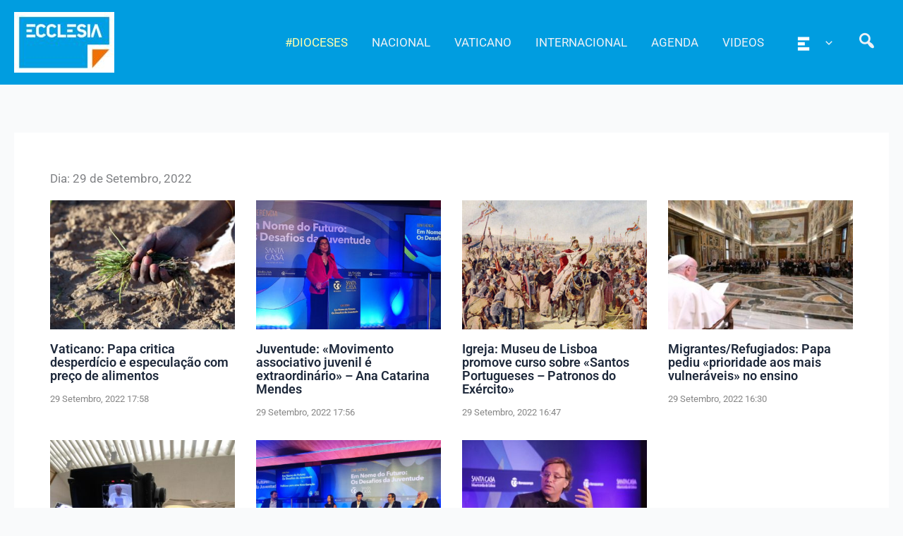

--- FILE ---
content_type: text/html; charset=UTF-8
request_url: https://agencia.ecclesia.pt/portal/2022/09/29/
body_size: 46630
content:
<!DOCTYPE html>
<html lang="pt-PT">
<head>
<meta charset="UTF-8">
<meta name="viewport" content="width=device-width, initial-scale=1">
	<link rel="profile" href="https://gmpg.org/xfn/11"> 
	<title>29 Setembro, 2022 17:58 &#8211; Agência ECCLESIA</title>
<meta name='robots' content='max-image-preview:large' />
	<style>img:is([sizes="auto" i], [sizes^="auto," i]) { contain-intrinsic-size: 3000px 1500px }</style>
	<link rel='dns-prefetch' href='//static.addtoany.com' />
<link rel="alternate" type="application/rss+xml" title="Agência ECCLESIA &raquo; Feed" href="https://agencia.ecclesia.pt/portal/feed/" />
<link rel="alternate" type="application/rss+xml" title="Agência ECCLESIA &raquo; Feed de comentários" href="https://agencia.ecclesia.pt/portal/comments/feed/" />
<script>
window._wpemojiSettings = {"baseUrl":"https:\/\/s.w.org\/images\/core\/emoji\/16.0.1\/72x72\/","ext":".png","svgUrl":"https:\/\/s.w.org\/images\/core\/emoji\/16.0.1\/svg\/","svgExt":".svg","source":{"concatemoji":"https:\/\/agencia.ecclesia.pt\/portal\/wp-includes\/js\/wp-emoji-release.min.js?ver=137b4341555085e80e9592dee823a099"}};
/*! This file is auto-generated */
!function(s,n){var o,i,e;function c(e){try{var t={supportTests:e,timestamp:(new Date).valueOf()};sessionStorage.setItem(o,JSON.stringify(t))}catch(e){}}function p(e,t,n){e.clearRect(0,0,e.canvas.width,e.canvas.height),e.fillText(t,0,0);var t=new Uint32Array(e.getImageData(0,0,e.canvas.width,e.canvas.height).data),a=(e.clearRect(0,0,e.canvas.width,e.canvas.height),e.fillText(n,0,0),new Uint32Array(e.getImageData(0,0,e.canvas.width,e.canvas.height).data));return t.every(function(e,t){return e===a[t]})}function u(e,t){e.clearRect(0,0,e.canvas.width,e.canvas.height),e.fillText(t,0,0);for(var n=e.getImageData(16,16,1,1),a=0;a<n.data.length;a++)if(0!==n.data[a])return!1;return!0}function f(e,t,n,a){switch(t){case"flag":return n(e,"\ud83c\udff3\ufe0f\u200d\u26a7\ufe0f","\ud83c\udff3\ufe0f\u200b\u26a7\ufe0f")?!1:!n(e,"\ud83c\udde8\ud83c\uddf6","\ud83c\udde8\u200b\ud83c\uddf6")&&!n(e,"\ud83c\udff4\udb40\udc67\udb40\udc62\udb40\udc65\udb40\udc6e\udb40\udc67\udb40\udc7f","\ud83c\udff4\u200b\udb40\udc67\u200b\udb40\udc62\u200b\udb40\udc65\u200b\udb40\udc6e\u200b\udb40\udc67\u200b\udb40\udc7f");case"emoji":return!a(e,"\ud83e\udedf")}return!1}function g(e,t,n,a){var r="undefined"!=typeof WorkerGlobalScope&&self instanceof WorkerGlobalScope?new OffscreenCanvas(300,150):s.createElement("canvas"),o=r.getContext("2d",{willReadFrequently:!0}),i=(o.textBaseline="top",o.font="600 32px Arial",{});return e.forEach(function(e){i[e]=t(o,e,n,a)}),i}function t(e){var t=s.createElement("script");t.src=e,t.defer=!0,s.head.appendChild(t)}"undefined"!=typeof Promise&&(o="wpEmojiSettingsSupports",i=["flag","emoji"],n.supports={everything:!0,everythingExceptFlag:!0},e=new Promise(function(e){s.addEventListener("DOMContentLoaded",e,{once:!0})}),new Promise(function(t){var n=function(){try{var e=JSON.parse(sessionStorage.getItem(o));if("object"==typeof e&&"number"==typeof e.timestamp&&(new Date).valueOf()<e.timestamp+604800&&"object"==typeof e.supportTests)return e.supportTests}catch(e){}return null}();if(!n){if("undefined"!=typeof Worker&&"undefined"!=typeof OffscreenCanvas&&"undefined"!=typeof URL&&URL.createObjectURL&&"undefined"!=typeof Blob)try{var e="postMessage("+g.toString()+"("+[JSON.stringify(i),f.toString(),p.toString(),u.toString()].join(",")+"));",a=new Blob([e],{type:"text/javascript"}),r=new Worker(URL.createObjectURL(a),{name:"wpTestEmojiSupports"});return void(r.onmessage=function(e){c(n=e.data),r.terminate(),t(n)})}catch(e){}c(n=g(i,f,p,u))}t(n)}).then(function(e){for(var t in e)n.supports[t]=e[t],n.supports.everything=n.supports.everything&&n.supports[t],"flag"!==t&&(n.supports.everythingExceptFlag=n.supports.everythingExceptFlag&&n.supports[t]);n.supports.everythingExceptFlag=n.supports.everythingExceptFlag&&!n.supports.flag,n.DOMReady=!1,n.readyCallback=function(){n.DOMReady=!0}}).then(function(){return e}).then(function(){var e;n.supports.everything||(n.readyCallback(),(e=n.source||{}).concatemoji?t(e.concatemoji):e.wpemoji&&e.twemoji&&(t(e.twemoji),t(e.wpemoji)))}))}((window,document),window._wpemojiSettings);
</script>
<link rel='stylesheet' id='wp-block-library-css' href='https://agencia.ecclesia.pt/portal/wp-includes/css/dist/block-library/style.min.css?ver=137b4341555085e80e9592dee823a099' media='all' />
<link rel='stylesheet' id='pt-cv-public-style-css' href='https://agencia.ecclesia.pt/portal/wp-content/plugins/content-views-query-and-display-post-page/public/assets/css/cv.css?ver=4.2' media='all' />
<link rel='stylesheet' id='pt-cv-public-pro-style-css' href='https://agencia.ecclesia.pt/portal/wp-content/plugins/pt-content-views-pro/public/assets/css/cvpro.min.css?ver=7.2.2' media='all' />
<link rel='stylesheet' id='mec-select2-style-css' href='https://agencia.ecclesia.pt/portal/wp-content/plugins/modern-events-calendar-lite/assets/packages/select2/select2.min.css?ver=7.27.0' media='all' />
<link rel='stylesheet' id='mec-font-icons-css' href='https://agencia.ecclesia.pt/portal/wp-content/plugins/modern-events-calendar-lite/assets/css/iconfonts.css?ver=7.27.0' media='all' />
<link rel='stylesheet' id='mec-frontend-style-css' href='https://agencia.ecclesia.pt/portal/wp-content/plugins/modern-events-calendar-lite/assets/css/frontend.min.css?ver=7.27.0' media='all' />
<link rel='stylesheet' id='mec-tooltip-style-css' href='https://agencia.ecclesia.pt/portal/wp-content/plugins/modern-events-calendar-lite/assets/packages/tooltip/tooltip.css?ver=7.27.0' media='all' />
<link rel='stylesheet' id='mec-tooltip-shadow-style-css' href='https://agencia.ecclesia.pt/portal/wp-content/plugins/modern-events-calendar-lite/assets/packages/tooltip/tooltipster-sideTip-shadow.min.css?ver=7.27.0' media='all' />
<link rel='stylesheet' id='featherlight-css' href='https://agencia.ecclesia.pt/portal/wp-content/plugins/modern-events-calendar-lite/assets/packages/featherlight/featherlight.css?ver=7.27.0' media='all' />
<link rel='stylesheet' id='mec-lity-style-css' href='https://agencia.ecclesia.pt/portal/wp-content/plugins/modern-events-calendar-lite/assets/packages/lity/lity.min.css?ver=7.27.0' media='all' />
<link rel='stylesheet' id='mec-general-calendar-style-css' href='https://agencia.ecclesia.pt/portal/wp-content/plugins/modern-events-calendar-lite/assets/css/mec-general-calendar.css?ver=7.27.0' media='all' />
<link rel='stylesheet' id='astra-theme-css-css' href='https://agencia.ecclesia.pt/portal/wp-content/themes/astra/assets/css/minified/main.min.css?ver=4.11.15' media='all' />
<style id='astra-theme-css-inline-css'>
:root{--ast-post-nav-space:0;--ast-container-default-xlg-padding:3em;--ast-container-default-lg-padding:3em;--ast-container-default-slg-padding:2em;--ast-container-default-md-padding:3em;--ast-container-default-sm-padding:3em;--ast-container-default-xs-padding:2.4em;--ast-container-default-xxs-padding:1.8em;--ast-code-block-background:#ECEFF3;--ast-comment-inputs-background:#F9FAFB;--ast-normal-container-width:1320px;--ast-narrow-container-width:750px;--ast-blog-title-font-weight:normal;--ast-blog-meta-weight:inherit;--ast-global-color-primary:var(--ast-global-color-5);--ast-global-color-secondary:var(--ast-global-color-4);--ast-global-color-alternate-background:var(--ast-global-color-7);--ast-global-color-subtle-background:var(--ast-global-color-6);--ast-bg-style-guide:#F8FAFC;--ast-shadow-style-guide:0px 0px 4px 0 #00000057;--ast-global-dark-bg-style:#fff;--ast-global-dark-lfs:#fbfbfb;--ast-widget-bg-color:#fafafa;--ast-wc-container-head-bg-color:#fbfbfb;--ast-title-layout-bg:#eeeeee;--ast-search-border-color:#e7e7e7;--ast-lifter-hover-bg:#e6e6e6;--ast-gallery-block-color:#000;--srfm-color-input-label:var(--ast-global-color-2);}html{font-size:106.25%;}a{color:var(--ast-global-color-2);}a:hover,a:focus{color:var(--ast-global-color-1);}body,button,input,select,textarea,.ast-button,.ast-custom-button{font-family:-apple-system,BlinkMacSystemFont,Segoe UI,Roboto,Oxygen-Sans,Ubuntu,Cantarell,Helvetica Neue,sans-serif;font-weight:400;font-size:17px;font-size:1rem;line-height:var(--ast-body-line-height,1.65em);}blockquote{color:var(--ast-global-color-2);}p,.entry-content p{margin-bottom:1.26em;}h1,h2,h3,h4,h5,h6,.entry-content :where(h1,h2,h3,h4,h5,h6),.site-title,.site-title a{font-weight:600;}.ast-site-identity .site-title a{color:var(--ast-global-color-2);}.site-title{font-size:26px;font-size:1.5294117647059rem;display:none;}header .custom-logo-link img{max-width:142px;width:142px;}.astra-logo-svg{width:142px;}.site-header .site-description{font-size:15px;font-size:0.88235294117647rem;display:none;}.entry-title{font-size:26px;font-size:1.5294117647059rem;}.archive .ast-article-post .ast-article-inner,.blog .ast-article-post .ast-article-inner,.archive .ast-article-post .ast-article-inner:hover,.blog .ast-article-post .ast-article-inner:hover{overflow:hidden;}h1,.entry-content :where(h1){font-size:40px;font-size:2.3529411764706rem;font-weight:600;line-height:1.4em;}h2,.entry-content :where(h2){font-size:32px;font-size:1.8823529411765rem;font-weight:600;line-height:1.3em;}h3,.entry-content :where(h3){font-size:26px;font-size:1.5294117647059rem;font-weight:600;line-height:1.3em;}h4,.entry-content :where(h4){font-size:24px;font-size:1.4117647058824rem;line-height:1.2em;font-weight:600;}h5,.entry-content :where(h5){font-size:20px;font-size:1.1764705882353rem;line-height:1.2em;font-weight:600;}h6,.entry-content :where(h6){font-size:16px;font-size:0.94117647058824rem;line-height:1.25em;font-weight:600;}::selection{background-color:var(--ast-global-color-2);color:#ffffff;}body,h1,h2,h3,h4,h5,h6,.entry-title a,.entry-content :where(h1,h2,h3,h4,h5,h6){color:var(--ast-global-color-2);}.tagcloud a:hover,.tagcloud a:focus,.tagcloud a.current-item{color:#ffffff;border-color:var(--ast-global-color-2);background-color:var(--ast-global-color-2);}input:focus,input[type="text"]:focus,input[type="email"]:focus,input[type="url"]:focus,input[type="password"]:focus,input[type="reset"]:focus,input[type="search"]:focus,textarea:focus{border-color:var(--ast-global-color-2);}input[type="radio"]:checked,input[type=reset],input[type="checkbox"]:checked,input[type="checkbox"]:hover:checked,input[type="checkbox"]:focus:checked,input[type=range]::-webkit-slider-thumb{border-color:var(--ast-global-color-2);background-color:var(--ast-global-color-2);box-shadow:none;}.site-footer a:hover + .post-count,.site-footer a:focus + .post-count{background:var(--ast-global-color-2);border-color:var(--ast-global-color-2);}.single .nav-links .nav-previous,.single .nav-links .nav-next{color:var(--ast-global-color-2);}.entry-meta,.entry-meta *{line-height:1.45;color:var(--ast-global-color-2);}.entry-meta a:not(.ast-button):hover,.entry-meta a:not(.ast-button):hover *,.entry-meta a:not(.ast-button):focus,.entry-meta a:not(.ast-button):focus *,.page-links > .page-link,.page-links .page-link:hover,.post-navigation a:hover{color:var(--ast-global-color-1);}#cat option,.secondary .calendar_wrap thead a,.secondary .calendar_wrap thead a:visited{color:var(--ast-global-color-2);}.secondary .calendar_wrap #today,.ast-progress-val span{background:var(--ast-global-color-2);}.secondary a:hover + .post-count,.secondary a:focus + .post-count{background:var(--ast-global-color-2);border-color:var(--ast-global-color-2);}.calendar_wrap #today > a{color:#ffffff;}.page-links .page-link,.single .post-navigation a{color:var(--ast-global-color-2);}.ast-search-menu-icon .search-form button.search-submit{padding:0 4px;}.ast-search-menu-icon form.search-form{padding-right:0;}.ast-search-menu-icon.slide-search input.search-field{width:0;}.ast-header-search .ast-search-menu-icon.ast-dropdown-active .search-form,.ast-header-search .ast-search-menu-icon.ast-dropdown-active .search-field:focus{transition:all 0.2s;}.search-form input.search-field:focus{outline:none;}.ast-archive-title{color:var(--ast-global-color-2);}.widget-title,.widget .wp-block-heading{font-size:24px;font-size:1.4117647058824rem;color:var(--ast-global-color-2);}.single .ast-author-details .author-title{color:var(--ast-global-color-1);}.ast-single-post .entry-content a,.ast-comment-content a:not(.ast-comment-edit-reply-wrap a){text-decoration:underline;}.ast-single-post .wp-block-button .wp-block-button__link,.ast-single-post .elementor-widget-button .elementor-button,.ast-single-post .entry-content .uagb-tab a,.ast-single-post .entry-content .uagb-ifb-cta a,.ast-single-post .entry-content .wp-block-uagb-buttons a,.ast-single-post .entry-content .uabb-module-content a,.ast-single-post .entry-content .uagb-post-grid a,.ast-single-post .entry-content .uagb-timeline a,.ast-single-post .entry-content .uagb-toc__wrap a,.ast-single-post .entry-content .uagb-taxomony-box a,.entry-content .wp-block-latest-posts > li > a,.ast-single-post .entry-content .wp-block-file__button,a.ast-post-filter-single,.ast-single-post .wp-block-buttons .wp-block-button.is-style-outline .wp-block-button__link,.ast-single-post .ast-comment-content .comment-reply-link,.ast-single-post .ast-comment-content .comment-edit-link{text-decoration:none;}.ast-search-menu-icon.slide-search a:focus-visible:focus-visible,.astra-search-icon:focus-visible,#close:focus-visible,a:focus-visible,.ast-menu-toggle:focus-visible,.site .skip-link:focus-visible,.wp-block-loginout input:focus-visible,.wp-block-search.wp-block-search__button-inside .wp-block-search__inside-wrapper,.ast-header-navigation-arrow:focus-visible,.ast-orders-table__row .ast-orders-table__cell:focus-visible,a#ast-apply-coupon:focus-visible,#ast-apply-coupon:focus-visible,#close:focus-visible,.button.search-submit:focus-visible,#search_submit:focus,.normal-search:focus-visible,.ast-header-account-wrap:focus-visible,.astra-cart-drawer-close:focus,.ast-single-variation:focus,.ast-button:focus{outline-style:dotted;outline-color:inherit;outline-width:thin;}input:focus,input[type="text"]:focus,input[type="email"]:focus,input[type="url"]:focus,input[type="password"]:focus,input[type="reset"]:focus,input[type="search"]:focus,input[type="number"]:focus,textarea:focus,.wp-block-search__input:focus,[data-section="section-header-mobile-trigger"] .ast-button-wrap .ast-mobile-menu-trigger-minimal:focus,.ast-mobile-popup-drawer.active .menu-toggle-close:focus,#ast-scroll-top:focus,#coupon_code:focus,#ast-coupon-code:focus{border-style:dotted;border-color:inherit;border-width:thin;}input{outline:none;}.ast-logo-title-inline .site-logo-img{padding-right:1em;}.site-logo-img img{ transition:all 0.2s linear;}body .ast-oembed-container *{position:absolute;top:0;width:100%;height:100%;left:0;}body .wp-block-embed-pocket-casts .ast-oembed-container *{position:unset;}.ast-single-post-featured-section + article {margin-top: 2em;}.site-content .ast-single-post-featured-section img {width: 100%;overflow: hidden;object-fit: cover;}.site > .ast-single-related-posts-container {margin-top: 0;}@media (min-width: 922px) {.ast-desktop .ast-container--narrow {max-width: var(--ast-narrow-container-width);margin: 0 auto;}}@media (max-width:921.9px){#ast-desktop-header{display:none;}}@media (min-width:922px){#ast-mobile-header{display:none;}}.wp-block-buttons.aligncenter{justify-content:center;}.wp-block-button.is-style-outline .wp-block-button__link{border-color:var(--ast-global-color-2);}div.wp-block-button.is-style-outline > .wp-block-button__link:not(.has-text-color),div.wp-block-button.wp-block-button__link.is-style-outline:not(.has-text-color){color:var(--ast-global-color-2);}.wp-block-button.is-style-outline .wp-block-button__link:hover,.wp-block-buttons .wp-block-button.is-style-outline .wp-block-button__link:focus,.wp-block-buttons .wp-block-button.is-style-outline > .wp-block-button__link:not(.has-text-color):hover,.wp-block-buttons .wp-block-button.wp-block-button__link.is-style-outline:not(.has-text-color):hover{color:#000000;background-color:var(--ast-global-color-1);border-color:var(--ast-global-color-1);}.post-page-numbers.current .page-link,.ast-pagination .page-numbers.current{color:#ffffff;border-color:var(--ast-global-color-2);background-color:var(--ast-global-color-2);}.wp-block-button.is-style-outline .wp-block-button__link.wp-element-button,.ast-outline-button{border-color:var(--ast-global-color-2);font-family:inherit;font-weight:500;font-size:16px;font-size:0.94117647058824rem;line-height:1em;}.wp-block-buttons .wp-block-button.is-style-outline > .wp-block-button__link:not(.has-text-color),.wp-block-buttons .wp-block-button.wp-block-button__link.is-style-outline:not(.has-text-color),.ast-outline-button{color:var(--ast-global-color-2);}.wp-block-button.is-style-outline .wp-block-button__link:hover,.wp-block-buttons .wp-block-button.is-style-outline .wp-block-button__link:focus,.wp-block-buttons .wp-block-button.is-style-outline > .wp-block-button__link:not(.has-text-color):hover,.wp-block-buttons .wp-block-button.wp-block-button__link.is-style-outline:not(.has-text-color):hover,.ast-outline-button:hover,.ast-outline-button:focus,.wp-block-uagb-buttons-child .uagb-buttons-repeater.ast-outline-button:hover,.wp-block-uagb-buttons-child .uagb-buttons-repeater.ast-outline-button:focus{color:#000000;background-color:var(--ast-global-color-1);border-color:var(--ast-global-color-1);}.wp-block-button .wp-block-button__link.wp-element-button.is-style-outline:not(.has-background),.wp-block-button.is-style-outline>.wp-block-button__link.wp-element-button:not(.has-background),.ast-outline-button{background-color:transparent;}.entry-content[data-ast-blocks-layout] > figure{margin-bottom:1em;}h1.widget-title{font-weight:600;}h2.widget-title{font-weight:600;}h3.widget-title{font-weight:600;}#page{display:flex;flex-direction:column;min-height:100vh;}.ast-404-layout-1 h1.page-title{color:var(--ast-global-color-2);}.single .post-navigation a{line-height:1em;height:inherit;}.error-404 .page-sub-title{font-size:1.5rem;font-weight:inherit;}.search .site-content .content-area .search-form{margin-bottom:0;}#page .site-content{flex-grow:1;}.widget{margin-bottom:1.25em;}#secondary li{line-height:1.5em;}#secondary .wp-block-group h2{margin-bottom:0.7em;}#secondary h2{font-size:1.7rem;}.ast-separate-container .ast-article-post,.ast-separate-container .ast-article-single,.ast-separate-container .comment-respond{padding:3em;}.ast-separate-container .ast-article-single .ast-article-single{padding:0;}.ast-article-single .wp-block-post-template-is-layout-grid{padding-left:0;}.ast-separate-container .comments-title,.ast-narrow-container .comments-title{padding:1.5em 2em;}.ast-page-builder-template .comment-form-textarea,.ast-comment-formwrap .ast-grid-common-col{padding:0;}.ast-comment-formwrap{padding:0;display:inline-flex;column-gap:20px;width:100%;margin-left:0;margin-right:0;}.comments-area textarea#comment:focus,.comments-area textarea#comment:active,.comments-area .ast-comment-formwrap input[type="text"]:focus,.comments-area .ast-comment-formwrap input[type="text"]:active {box-shadow:none;outline:none;}.archive.ast-page-builder-template .entry-header{margin-top:2em;}.ast-page-builder-template .ast-comment-formwrap{width:100%;}.entry-title{margin-bottom:0.5em;}.ast-archive-description p{font-size:inherit;font-weight:inherit;line-height:inherit;}.ast-separate-container .ast-comment-list li.depth-1,.hentry{margin-bottom:2em;}@media (min-width:921px){.ast-left-sidebar.ast-page-builder-template #secondary,.archive.ast-right-sidebar.ast-page-builder-template .site-main{padding-left:20px;padding-right:20px;}}@media (max-width:544px){.ast-comment-formwrap.ast-row{column-gap:10px;display:inline-block;}#ast-commentform .ast-grid-common-col{position:relative;width:100%;}}@media (min-width:1201px){.ast-separate-container .ast-article-post,.ast-separate-container .ast-article-single,.ast-separate-container .ast-author-box,.ast-separate-container .ast-404-layout-1,.ast-separate-container .no-results{padding:3em;}}@media (max-width:921px){.ast-left-sidebar #content > .ast-container{display:flex;flex-direction:column-reverse;width:100%;}}@media (min-width:922px){.ast-separate-container.ast-right-sidebar #primary,.ast-separate-container.ast-left-sidebar #primary{border:0;}.search-no-results.ast-separate-container #primary{margin-bottom:4em;}}.elementor-widget-button .elementor-button{border-style:solid;text-decoration:none;border-top-width:0;border-right-width:0;border-left-width:0;border-bottom-width:0;}body .elementor-button.elementor-size-sm,body .elementor-button.elementor-size-xs,body .elementor-button.elementor-size-md,body .elementor-button.elementor-size-lg,body .elementor-button.elementor-size-xl,body .elementor-button{padding-top:15px;padding-right:30px;padding-bottom:15px;padding-left:30px;}@media (max-width:921px){.elementor-widget-button .elementor-button.elementor-size-sm,.elementor-widget-button .elementor-button.elementor-size-xs,.elementor-widget-button .elementor-button.elementor-size-md,.elementor-widget-button .elementor-button.elementor-size-lg,.elementor-widget-button .elementor-button.elementor-size-xl,.elementor-widget-button .elementor-button{padding-top:14px;padding-right:28px;padding-bottom:14px;padding-left:28px;}}@media (max-width:544px){.elementor-widget-button .elementor-button.elementor-size-sm,.elementor-widget-button .elementor-button.elementor-size-xs,.elementor-widget-button .elementor-button.elementor-size-md,.elementor-widget-button .elementor-button.elementor-size-lg,.elementor-widget-button .elementor-button.elementor-size-xl,.elementor-widget-button .elementor-button{padding-top:12px;padding-right:24px;padding-bottom:12px;padding-left:24px;}}.elementor-widget-button .elementor-button{border-color:var(--ast-global-color-2);background-color:var(--ast-global-color-2);}.elementor-widget-button .elementor-button:hover,.elementor-widget-button .elementor-button:focus{color:#000000;background-color:var(--ast-global-color-1);border-color:var(--ast-global-color-1);}.wp-block-button .wp-block-button__link ,.elementor-widget-button .elementor-button,.elementor-widget-button .elementor-button:visited{color:#ffffff;}.elementor-widget-button .elementor-button{font-weight:500;font-size:16px;font-size:0.94117647058824rem;line-height:1em;}body .elementor-button.elementor-size-sm,body .elementor-button.elementor-size-xs,body .elementor-button.elementor-size-md,body .elementor-button.elementor-size-lg,body .elementor-button.elementor-size-xl,body .elementor-button{font-size:16px;font-size:0.94117647058824rem;}.wp-block-button .wp-block-button__link:hover,.wp-block-button .wp-block-button__link:focus{color:#000000;background-color:var(--ast-global-color-1);border-color:var(--ast-global-color-1);}.elementor-widget-heading h1.elementor-heading-title{line-height:1.4em;}.elementor-widget-heading h2.elementor-heading-title{line-height:1.3em;}.elementor-widget-heading h3.elementor-heading-title{line-height:1.3em;}.elementor-widget-heading h4.elementor-heading-title{line-height:1.2em;}.elementor-widget-heading h5.elementor-heading-title{line-height:1.2em;}.elementor-widget-heading h6.elementor-heading-title{line-height:1.25em;}.wp-block-button .wp-block-button__link,.wp-block-search .wp-block-search__button,body .wp-block-file .wp-block-file__button{border-color:var(--ast-global-color-2);background-color:var(--ast-global-color-2);color:#ffffff;font-family:inherit;font-weight:500;line-height:1em;font-size:16px;font-size:0.94117647058824rem;padding-top:15px;padding-right:30px;padding-bottom:15px;padding-left:30px;}@media (max-width:921px){.wp-block-button .wp-block-button__link,.wp-block-search .wp-block-search__button,body .wp-block-file .wp-block-file__button{padding-top:14px;padding-right:28px;padding-bottom:14px;padding-left:28px;}}@media (max-width:544px){.wp-block-button .wp-block-button__link,.wp-block-search .wp-block-search__button,body .wp-block-file .wp-block-file__button{padding-top:12px;padding-right:24px;padding-bottom:12px;padding-left:24px;}}.menu-toggle,button,.ast-button,.ast-custom-button,.button,input#submit,input[type="button"],input[type="submit"],input[type="reset"],form[CLASS*="wp-block-search__"].wp-block-search .wp-block-search__inside-wrapper .wp-block-search__button,body .wp-block-file .wp-block-file__button,.search .search-submit{border-style:solid;border-top-width:0;border-right-width:0;border-left-width:0;border-bottom-width:0;color:#ffffff;border-color:var(--ast-global-color-2);background-color:var(--ast-global-color-2);padding-top:15px;padding-right:30px;padding-bottom:15px;padding-left:30px;font-family:inherit;font-weight:500;font-size:16px;font-size:0.94117647058824rem;line-height:1em;}button:focus,.menu-toggle:hover,button:hover,.ast-button:hover,.ast-custom-button:hover .button:hover,.ast-custom-button:hover ,input[type=reset]:hover,input[type=reset]:focus,input#submit:hover,input#submit:focus,input[type="button"]:hover,input[type="button"]:focus,input[type="submit"]:hover,input[type="submit"]:focus,form[CLASS*="wp-block-search__"].wp-block-search .wp-block-search__inside-wrapper .wp-block-search__button:hover,form[CLASS*="wp-block-search__"].wp-block-search .wp-block-search__inside-wrapper .wp-block-search__button:focus,body .wp-block-file .wp-block-file__button:hover,body .wp-block-file .wp-block-file__button:focus{color:#000000;background-color:var(--ast-global-color-1);border-color:var(--ast-global-color-1);}form[CLASS*="wp-block-search__"].wp-block-search .wp-block-search__inside-wrapper .wp-block-search__button.has-icon{padding-top:calc(15px - 3px);padding-right:calc(30px - 3px);padding-bottom:calc(15px - 3px);padding-left:calc(30px - 3px);}@media (max-width:921px){.menu-toggle,button,.ast-button,.ast-custom-button,.button,input#submit,input[type="button"],input[type="submit"],input[type="reset"],form[CLASS*="wp-block-search__"].wp-block-search .wp-block-search__inside-wrapper .wp-block-search__button,body .wp-block-file .wp-block-file__button,.search .search-submit{padding-top:14px;padding-right:28px;padding-bottom:14px;padding-left:28px;}}@media (max-width:544px){.menu-toggle,button,.ast-button,.ast-custom-button,.button,input#submit,input[type="button"],input[type="submit"],input[type="reset"],form[CLASS*="wp-block-search__"].wp-block-search .wp-block-search__inside-wrapper .wp-block-search__button,body .wp-block-file .wp-block-file__button,.search .search-submit{padding-top:12px;padding-right:24px;padding-bottom:12px;padding-left:24px;}}@media (max-width:921px){.ast-mobile-header-stack .main-header-bar .ast-search-menu-icon{display:inline-block;}.ast-header-break-point.ast-header-custom-item-outside .ast-mobile-header-stack .main-header-bar .ast-search-icon{margin:0;}.ast-comment-avatar-wrap img{max-width:2.5em;}.ast-comment-meta{padding:0 1.8888em 1.3333em;}.ast-separate-container .ast-comment-list li.depth-1{padding:1.5em 2.14em;}.ast-separate-container .comment-respond{padding:2em 2.14em;}}@media (min-width:544px){.ast-container{max-width:100%;}}@media (max-width:544px){.ast-separate-container .ast-article-post,.ast-separate-container .ast-article-single,.ast-separate-container .comments-title,.ast-separate-container .ast-archive-description{padding:1.5em 1em;}.ast-separate-container #content .ast-container{padding-left:0.54em;padding-right:0.54em;}.ast-separate-container .ast-comment-list .bypostauthor{padding:.5em;}.ast-search-menu-icon.ast-dropdown-active .search-field{width:170px;}} #ast-mobile-header .ast-site-header-cart-li a{pointer-events:none;}.ast-separate-container{background-color:var(--ast-global-color-4);background-image:none;}@media (max-width:921px){.site-title{display:none;}.site-header .site-description{display:none;}h1,.entry-content :where(h1){font-size:30px;}h2,.entry-content :where(h2){font-size:25px;}h3,.entry-content :where(h3){font-size:20px;}}@media (max-width:544px){.site-title{display:none;}.site-header .site-description{display:none;}h1,.entry-content :where(h1){font-size:30px;}h2,.entry-content :where(h2){font-size:25px;}h3,.entry-content :where(h3){font-size:20px;}header .custom-logo-link img,.ast-header-break-point .site-branding img,.ast-header-break-point .custom-logo-link img{max-width:123px;width:123px;}.astra-logo-svg{width:123px;}.ast-header-break-point .site-logo-img .custom-mobile-logo-link img{max-width:123px;}}@media (max-width:921px){html{font-size:96.9%;}}@media (max-width:544px){html{font-size:96.9%;}}@media (min-width:922px){.ast-container{max-width:1360px;}}@media (min-width:922px){.site-content .ast-container{display:flex;}}@media (max-width:921px){.site-content .ast-container{flex-direction:column;}}@media (min-width:922px){.single-post .site-content > .ast-container{max-width:1360px;}}.ast-blog-layout-6-grid .ast-blog-featured-section:before { content: ""; }.cat-links.badge a,.tags-links.badge a {padding: 4px 8px;border-radius: 3px;font-weight: 400;}.cat-links.underline a,.tags-links.underline a{text-decoration: underline;}@media (min-width:922px){.main-header-menu .sub-menu .menu-item.ast-left-align-sub-menu:hover > .sub-menu,.main-header-menu .sub-menu .menu-item.ast-left-align-sub-menu.focus > .sub-menu{margin-left:-0px;}}.wp-block-file {display: flex;align-items: center;flex-wrap: wrap;justify-content: space-between;}.wp-block-pullquote {border: none;}.wp-block-pullquote blockquote::before {content: "\201D";font-family: "Helvetica",sans-serif;display: flex;transform: rotate( 180deg );font-size: 6rem;font-style: normal;line-height: 1;font-weight: bold;align-items: center;justify-content: center;}.has-text-align-right > blockquote::before {justify-content: flex-start;}.has-text-align-left > blockquote::before {justify-content: flex-end;}figure.wp-block-pullquote.is-style-solid-color blockquote {max-width: 100%;text-align: inherit;}:root {--wp--custom--ast-default-block-top-padding: 3em;--wp--custom--ast-default-block-right-padding: 3em;--wp--custom--ast-default-block-bottom-padding: 3em;--wp--custom--ast-default-block-left-padding: 3em;--wp--custom--ast-container-width: 1320px;--wp--custom--ast-content-width-size: 1320px;--wp--custom--ast-wide-width-size: calc(1320px + var(--wp--custom--ast-default-block-left-padding) + var(--wp--custom--ast-default-block-right-padding));}.ast-narrow-container {--wp--custom--ast-content-width-size: 750px;--wp--custom--ast-wide-width-size: 750px;}@media(max-width: 921px) {:root {--wp--custom--ast-default-block-top-padding: 3em;--wp--custom--ast-default-block-right-padding: 2em;--wp--custom--ast-default-block-bottom-padding: 3em;--wp--custom--ast-default-block-left-padding: 2em;}}@media(max-width: 544px) {:root {--wp--custom--ast-default-block-top-padding: 3em;--wp--custom--ast-default-block-right-padding: 1.5em;--wp--custom--ast-default-block-bottom-padding: 3em;--wp--custom--ast-default-block-left-padding: 1.5em;}}.entry-content > .wp-block-group,.entry-content > .wp-block-cover,.entry-content > .wp-block-columns {padding-top: var(--wp--custom--ast-default-block-top-padding);padding-right: var(--wp--custom--ast-default-block-right-padding);padding-bottom: var(--wp--custom--ast-default-block-bottom-padding);padding-left: var(--wp--custom--ast-default-block-left-padding);}.ast-plain-container.ast-no-sidebar .entry-content > .alignfull,.ast-page-builder-template .ast-no-sidebar .entry-content > .alignfull {margin-left: calc( -50vw + 50%);margin-right: calc( -50vw + 50%);max-width: 100vw;width: 100vw;}.ast-plain-container.ast-no-sidebar .entry-content .alignfull .alignfull,.ast-page-builder-template.ast-no-sidebar .entry-content .alignfull .alignfull,.ast-plain-container.ast-no-sidebar .entry-content .alignfull .alignwide,.ast-page-builder-template.ast-no-sidebar .entry-content .alignfull .alignwide,.ast-plain-container.ast-no-sidebar .entry-content .alignwide .alignfull,.ast-page-builder-template.ast-no-sidebar .entry-content .alignwide .alignfull,.ast-plain-container.ast-no-sidebar .entry-content .alignwide .alignwide,.ast-page-builder-template.ast-no-sidebar .entry-content .alignwide .alignwide,.ast-plain-container.ast-no-sidebar .entry-content .wp-block-column .alignfull,.ast-page-builder-template.ast-no-sidebar .entry-content .wp-block-column .alignfull,.ast-plain-container.ast-no-sidebar .entry-content .wp-block-column .alignwide,.ast-page-builder-template.ast-no-sidebar .entry-content .wp-block-column .alignwide {margin-left: auto;margin-right: auto;width: 100%;}[data-ast-blocks-layout] .wp-block-separator:not(.is-style-dots) {height: 0;}[data-ast-blocks-layout] .wp-block-separator {margin: 20px auto;}[data-ast-blocks-layout] .wp-block-separator:not(.is-style-wide):not(.is-style-dots) {max-width: 100px;}[data-ast-blocks-layout] .wp-block-separator.has-background {padding: 0;}.entry-content[data-ast-blocks-layout] > * {max-width: var(--wp--custom--ast-content-width-size);margin-left: auto;margin-right: auto;}.entry-content[data-ast-blocks-layout] > .alignwide {max-width: var(--wp--custom--ast-wide-width-size);}.entry-content[data-ast-blocks-layout] .alignfull {max-width: none;}.entry-content .wp-block-columns {margin-bottom: 0;}blockquote {margin: 1.5em;border-color: rgba(0,0,0,0.05);}.wp-block-quote:not(.has-text-align-right):not(.has-text-align-center) {border-left: 5px solid rgba(0,0,0,0.05);}.has-text-align-right > blockquote,blockquote.has-text-align-right {border-right: 5px solid rgba(0,0,0,0.05);}.has-text-align-left > blockquote,blockquote.has-text-align-left {border-left: 5px solid rgba(0,0,0,0.05);}.wp-block-site-tagline,.wp-block-latest-posts .read-more {margin-top: 15px;}.wp-block-loginout p label {display: block;}.wp-block-loginout p:not(.login-remember):not(.login-submit) input {width: 100%;}.wp-block-loginout input:focus {border-color: transparent;}.wp-block-loginout input:focus {outline: thin dotted;}.entry-content .wp-block-media-text .wp-block-media-text__content {padding: 0 0 0 8%;}.entry-content .wp-block-media-text.has-media-on-the-right .wp-block-media-text__content {padding: 0 8% 0 0;}.entry-content .wp-block-media-text.has-background .wp-block-media-text__content {padding: 8%;}.entry-content .wp-block-cover:not([class*="background-color"]):not(.has-text-color.has-link-color) .wp-block-cover__inner-container,.entry-content .wp-block-cover:not([class*="background-color"]) .wp-block-cover-image-text,.entry-content .wp-block-cover:not([class*="background-color"]) .wp-block-cover-text,.entry-content .wp-block-cover-image:not([class*="background-color"]) .wp-block-cover__inner-container,.entry-content .wp-block-cover-image:not([class*="background-color"]) .wp-block-cover-image-text,.entry-content .wp-block-cover-image:not([class*="background-color"]) .wp-block-cover-text {color: var(--ast-global-color-primary,var(--ast-global-color-5));}.wp-block-loginout .login-remember input {width: 1.1rem;height: 1.1rem;margin: 0 5px 4px 0;vertical-align: middle;}.wp-block-latest-posts > li > *:first-child,.wp-block-latest-posts:not(.is-grid) > li:first-child {margin-top: 0;}.entry-content > .wp-block-buttons,.entry-content > .wp-block-uagb-buttons {margin-bottom: 1.5em;}.wp-block-search__inside-wrapper .wp-block-search__input {padding: 0 10px;color: var(--ast-global-color-3);background: var(--ast-global-color-primary,var(--ast-global-color-5));border-color: var(--ast-border-color);}.wp-block-latest-posts .read-more {margin-bottom: 1.5em;}.wp-block-search__no-button .wp-block-search__inside-wrapper .wp-block-search__input {padding-top: 5px;padding-bottom: 5px;}.wp-block-latest-posts .wp-block-latest-posts__post-date,.wp-block-latest-posts .wp-block-latest-posts__post-author {font-size: 1rem;}.wp-block-latest-posts > li > *,.wp-block-latest-posts:not(.is-grid) > li {margin-top: 12px;margin-bottom: 12px;}.ast-page-builder-template .entry-content[data-ast-blocks-layout] > .alignwide:where(:not(.uagb-is-root-container):not(.spectra-is-root-container)) > * {max-width: var(--wp--custom--ast-wide-width-size);}.ast-page-builder-template .entry-content[data-ast-blocks-layout] > .inherit-container-width > *,.ast-page-builder-template .entry-content[data-ast-blocks-layout] > *:not(.wp-block-group):where(:not(.uagb-is-root-container):not(.spectra-is-root-container)) > *,.entry-content[data-ast-blocks-layout] > .wp-block-cover .wp-block-cover__inner-container {max-width: var(--wp--custom--ast-content-width-size) ;margin-left: auto;margin-right: auto;}.ast-page-builder-template .entry-content[data-ast-blocks-layout] > *,.ast-page-builder-template .entry-content[data-ast-blocks-layout] > .alignfull:where(:not(.wp-block-group):not(.uagb-is-root-container):not(.spectra-is-root-container)) > * {max-width: none;}.entry-content[data-ast-blocks-layout] .wp-block-cover:not(.alignleft):not(.alignright) {width: auto;}@media(max-width: 1200px) {.ast-separate-container .entry-content > .alignfull,.ast-separate-container .entry-content[data-ast-blocks-layout] > .alignwide,.ast-plain-container .entry-content[data-ast-blocks-layout] > .alignwide,.ast-plain-container .entry-content .alignfull {margin-left: calc(-1 * min(25px,20px)) ;margin-right: calc(-1 * min(25px,20px));}}@media(min-width: 1201px) {.ast-separate-container .entry-content > .alignfull {margin-left: calc(-1 * 25px );margin-right: calc(-1 * 25px );}.ast-separate-container .entry-content[data-ast-blocks-layout] > .alignwide,.ast-plain-container .entry-content[data-ast-blocks-layout] > .alignwide {margin-left: calc(-1 * var(--wp--custom--ast-default-block-left-padding) );margin-right: calc(-1 * var(--wp--custom--ast-default-block-right-padding) );}}@media(min-width: 921px) {.ast-separate-container .entry-content .wp-block-group.alignwide:not(.inherit-container-width) > :where(:not(.alignleft):not(.alignright)),.ast-plain-container .entry-content .wp-block-group.alignwide:not(.inherit-container-width) > :where(:not(.alignleft):not(.alignright)) {max-width: calc( var(--wp--custom--ast-content-width-size) + 80px );}.ast-plain-container.ast-right-sidebar .entry-content[data-ast-blocks-layout] .alignfull,.ast-plain-container.ast-left-sidebar .entry-content[data-ast-blocks-layout] .alignfull {margin-left: -60px;margin-right: -60px;}}@media(min-width: 544px) {.entry-content > .alignleft {margin-right: 20px;}.entry-content > .alignright {margin-left: 20px;}}@media (max-width:544px){.wp-block-columns .wp-block-column:not(:last-child){margin-bottom:20px;}.wp-block-latest-posts{margin:0;}}@media( max-width: 600px ) {.entry-content .wp-block-media-text .wp-block-media-text__content,.entry-content .wp-block-media-text.has-media-on-the-right .wp-block-media-text__content {padding: 8% 0 0;}.entry-content .wp-block-media-text.has-background .wp-block-media-text__content {padding: 8%;}}.ast-page-builder-template .entry-header {padding-left: 0;}.ast-narrow-container .site-content .wp-block-uagb-image--align-full .wp-block-uagb-image__figure {max-width: 100%;margin-left: auto;margin-right: auto;}.entry-content ul,.entry-content ol {padding: revert;margin: revert;}:root .has-ast-global-color-0-color{color:var(--ast-global-color-0);}:root .has-ast-global-color-0-background-color{background-color:var(--ast-global-color-0);}:root .wp-block-button .has-ast-global-color-0-color{color:var(--ast-global-color-0);}:root .wp-block-button .has-ast-global-color-0-background-color{background-color:var(--ast-global-color-0);}:root .has-ast-global-color-1-color{color:var(--ast-global-color-1);}:root .has-ast-global-color-1-background-color{background-color:var(--ast-global-color-1);}:root .wp-block-button .has-ast-global-color-1-color{color:var(--ast-global-color-1);}:root .wp-block-button .has-ast-global-color-1-background-color{background-color:var(--ast-global-color-1);}:root .has-ast-global-color-2-color{color:var(--ast-global-color-2);}:root .has-ast-global-color-2-background-color{background-color:var(--ast-global-color-2);}:root .wp-block-button .has-ast-global-color-2-color{color:var(--ast-global-color-2);}:root .wp-block-button .has-ast-global-color-2-background-color{background-color:var(--ast-global-color-2);}:root .has-ast-global-color-3-color{color:var(--ast-global-color-3);}:root .has-ast-global-color-3-background-color{background-color:var(--ast-global-color-3);}:root .wp-block-button .has-ast-global-color-3-color{color:var(--ast-global-color-3);}:root .wp-block-button .has-ast-global-color-3-background-color{background-color:var(--ast-global-color-3);}:root .has-ast-global-color-4-color{color:var(--ast-global-color-4);}:root .has-ast-global-color-4-background-color{background-color:var(--ast-global-color-4);}:root .wp-block-button .has-ast-global-color-4-color{color:var(--ast-global-color-4);}:root .wp-block-button .has-ast-global-color-4-background-color{background-color:var(--ast-global-color-4);}:root .has-ast-global-color-5-color{color:var(--ast-global-color-5);}:root .has-ast-global-color-5-background-color{background-color:var(--ast-global-color-5);}:root .wp-block-button .has-ast-global-color-5-color{color:var(--ast-global-color-5);}:root .wp-block-button .has-ast-global-color-5-background-color{background-color:var(--ast-global-color-5);}:root .has-ast-global-color-6-color{color:var(--ast-global-color-6);}:root .has-ast-global-color-6-background-color{background-color:var(--ast-global-color-6);}:root .wp-block-button .has-ast-global-color-6-color{color:var(--ast-global-color-6);}:root .wp-block-button .has-ast-global-color-6-background-color{background-color:var(--ast-global-color-6);}:root .has-ast-global-color-7-color{color:var(--ast-global-color-7);}:root .has-ast-global-color-7-background-color{background-color:var(--ast-global-color-7);}:root .wp-block-button .has-ast-global-color-7-color{color:var(--ast-global-color-7);}:root .wp-block-button .has-ast-global-color-7-background-color{background-color:var(--ast-global-color-7);}:root .has-ast-global-color-8-color{color:var(--ast-global-color-8);}:root .has-ast-global-color-8-background-color{background-color:var(--ast-global-color-8);}:root .wp-block-button .has-ast-global-color-8-color{color:var(--ast-global-color-8);}:root .wp-block-button .has-ast-global-color-8-background-color{background-color:var(--ast-global-color-8);}:root{--ast-global-color-0:#009de0;--ast-global-color-1:#d3711c;--ast-global-color-2:#1e293b;--ast-global-color-3:#334155;--ast-global-color-4:#f9fafb;--ast-global-color-5:#FFFFFF;--ast-global-color-6:#e2e8f0;--ast-global-color-7:#cbd5e1;--ast-global-color-8:#94a3b8;}:root {--ast-border-color : var(--ast-global-color-6);}.ast-breadcrumbs .trail-browse,.ast-breadcrumbs .trail-items,.ast-breadcrumbs .trail-items li{display:inline-block;margin:0;padding:0;border:none;background:inherit;text-indent:0;text-decoration:none;}.ast-breadcrumbs .trail-browse{font-size:inherit;font-style:inherit;font-weight:inherit;color:inherit;}.ast-breadcrumbs .trail-items{list-style:none;}.trail-items li::after{padding:0 0.3em;content:"\00bb";}.trail-items li:last-of-type::after{display:none;}h1,h2,h3,h4,h5,h6,.entry-content :where(h1,h2,h3,h4,h5,h6){color:var(--ast-global-color-2);}.entry-title a{color:var(--ast-global-color-2);}@media (max-width:921px){.ast-builder-grid-row-container.ast-builder-grid-row-tablet-3-firstrow .ast-builder-grid-row > *:first-child,.ast-builder-grid-row-container.ast-builder-grid-row-tablet-3-lastrow .ast-builder-grid-row > *:last-child{grid-column:1 / -1;}}@media (max-width:544px){.ast-builder-grid-row-container.ast-builder-grid-row-mobile-3-firstrow .ast-builder-grid-row > *:first-child,.ast-builder-grid-row-container.ast-builder-grid-row-mobile-3-lastrow .ast-builder-grid-row > *:last-child{grid-column:1 / -1;}}.ast-builder-layout-element[data-section="title_tagline"]{display:flex;}@media (max-width:921px){.ast-header-break-point .ast-builder-layout-element[data-section="title_tagline"]{display:flex;}}@media (max-width:544px){.ast-header-break-point .ast-builder-layout-element[data-section="title_tagline"]{display:flex;}}.ast-builder-menu-1{font-family:inherit;font-weight:inherit;}.ast-builder-menu-1 .menu-item > .menu-link{color:#edf1f6;}.ast-builder-menu-1 .menu-item > .ast-menu-toggle{color:#edf1f6;}.ast-builder-menu-1 .menu-item:hover > .menu-link,.ast-builder-menu-1 .inline-on-mobile .menu-item:hover > .ast-menu-toggle{color:var(--ast-global-color-7);}.ast-builder-menu-1 .menu-item:hover > .ast-menu-toggle{color:var(--ast-global-color-7);}.ast-builder-menu-1 .menu-item.current-menu-item > .menu-link,.ast-builder-menu-1 .inline-on-mobile .menu-item.current-menu-item > .ast-menu-toggle,.ast-builder-menu-1 .current-menu-ancestor > .menu-link{color:#eae7e4;}.ast-builder-menu-1 .menu-item.current-menu-item > .ast-menu-toggle{color:#eae7e4;}.ast-builder-menu-1 .sub-menu,.ast-builder-menu-1 .inline-on-mobile .sub-menu{border-top-width:0;border-bottom-width:0;border-right-width:0;border-left-width:0;border-color:var(--ast-global-color-2);border-style:solid;}.ast-builder-menu-1 .sub-menu .sub-menu{top:0px;}.ast-builder-menu-1 .main-header-menu > .menu-item > .sub-menu,.ast-builder-menu-1 .main-header-menu > .menu-item > .astra-full-megamenu-wrapper{margin-top:0;}.ast-desktop .ast-builder-menu-1 .main-header-menu > .menu-item > .sub-menu:before,.ast-desktop .ast-builder-menu-1 .main-header-menu > .menu-item > .astra-full-megamenu-wrapper:before{height:calc( 0px + 0px + 5px );}.ast-builder-menu-1 .main-header-menu,.ast-builder-menu-1 .main-header-menu .sub-menu{background-color:#009de0;background-image:none;}.ast-desktop .ast-builder-menu-1 .menu-item .sub-menu .menu-link{border-style:none;}@media (max-width:921px){.ast-header-break-point .ast-builder-menu-1 .menu-item.menu-item-has-children > .ast-menu-toggle{top:0;}.ast-builder-menu-1 .inline-on-mobile .menu-item.menu-item-has-children > .ast-menu-toggle{right:-15px;}.ast-builder-menu-1 .menu-item-has-children > .menu-link:after{content:unset;}.ast-builder-menu-1 .main-header-menu > .menu-item > .sub-menu,.ast-builder-menu-1 .main-header-menu > .menu-item > .astra-full-megamenu-wrapper{margin-top:0;}}@media (max-width:544px){.ast-header-break-point .ast-builder-menu-1 .menu-item.menu-item-has-children > .ast-menu-toggle{top:0;}.ast-builder-menu-1 .main-header-menu > .menu-item > .sub-menu,.ast-builder-menu-1 .main-header-menu > .menu-item > .astra-full-megamenu-wrapper{margin-top:0;}}.ast-builder-menu-1{display:flex;}@media (max-width:921px){.ast-header-break-point .ast-builder-menu-1{display:flex;}}@media (max-width:544px){.ast-header-break-point .ast-builder-menu-1{display:flex;}}.footer-widget-area.widget-area.site-footer-focus-item{width:auto;}.ast-footer-row-inline .footer-widget-area.widget-area.site-footer-focus-item{width:100%;}.elementor-posts-container [CLASS*="ast-width-"]{width:100%;}.elementor-template-full-width .ast-container{display:block;}.elementor-screen-only,.screen-reader-text,.screen-reader-text span,.ui-helper-hidden-accessible{top:0 !important;}@media (max-width:544px){.elementor-element .elementor-wc-products .woocommerce[class*="columns-"] ul.products li.product{width:auto;margin:0;}.elementor-element .woocommerce .woocommerce-result-count{float:none;}}.ast-desktop .ast-mega-menu-enabled .ast-builder-menu-1 div:not( .astra-full-megamenu-wrapper) .sub-menu,.ast-builder-menu-1 .inline-on-mobile .sub-menu,.ast-desktop .ast-builder-menu-1 .astra-full-megamenu-wrapper,.ast-desktop .ast-builder-menu-1 .menu-item .sub-menu{box-shadow:0px 4px 10px -2px rgba(0,0,0,0.1);}.ast-desktop .ast-mobile-popup-drawer.active .ast-mobile-popup-inner{max-width:35%;}@media (max-width:921px){.ast-mobile-popup-drawer.active .ast-mobile-popup-inner{max-width:90%;}}@media (max-width:544px){.ast-mobile-popup-drawer.active .ast-mobile-popup-inner{max-width:90%;}}.ast-header-break-point .main-header-bar{border-bottom-width:1px;}@media (min-width:922px){.main-header-bar{border-bottom-width:1px;}}.main-header-menu .menu-item,#astra-footer-menu .menu-item,.main-header-bar .ast-masthead-custom-menu-items{-js-display:flex;display:flex;-webkit-box-pack:center;-webkit-justify-content:center;-moz-box-pack:center;-ms-flex-pack:center;justify-content:center;-webkit-box-orient:vertical;-webkit-box-direction:normal;-webkit-flex-direction:column;-moz-box-orient:vertical;-moz-box-direction:normal;-ms-flex-direction:column;flex-direction:column;}.main-header-menu > .menu-item > .menu-link,#astra-footer-menu > .menu-item > .menu-link{height:100%;-webkit-box-align:center;-webkit-align-items:center;-moz-box-align:center;-ms-flex-align:center;align-items:center;-js-display:flex;display:flex;}.ast-header-break-point .main-navigation ul .menu-item .menu-link .icon-arrow:first-of-type svg{top:.2em;margin-top:0px;margin-left:0px;width:.65em;transform:translate(0,-2px) rotateZ(270deg);}.ast-mobile-popup-content .ast-submenu-expanded > .ast-menu-toggle{transform:rotateX(180deg);overflow-y:auto;}@media (min-width:922px){.ast-builder-menu .main-navigation > ul > li:last-child a{margin-right:0;}}.ast-separate-container .ast-article-inner{background-color:var(--ast-global-color-5);background-image:none;}@media (max-width:921px){.ast-separate-container .ast-article-inner{background-color:var(--ast-global-color-5);background-image:none;}}@media (max-width:544px){.ast-separate-container .ast-article-inner{background-color:var(--ast-global-color-5);background-image:none;}}.ast-separate-container .ast-article-single:not(.ast-related-post),.ast-separate-container .error-404,.ast-separate-container .no-results,.single.ast-separate-container .site-main .ast-author-meta,.ast-separate-container .related-posts-title-wrapper,.ast-separate-container .comments-count-wrapper,.ast-box-layout.ast-plain-container .site-content,.ast-padded-layout.ast-plain-container .site-content,.ast-separate-container .ast-archive-description,.ast-separate-container .comments-area .comment-respond,.ast-separate-container .comments-area .ast-comment-list li,.ast-separate-container .comments-area .comments-title{background-color:var(--ast-global-color-5);background-image:none;}@media (max-width:921px){.ast-separate-container .ast-article-single:not(.ast-related-post),.ast-separate-container .error-404,.ast-separate-container .no-results,.single.ast-separate-container .site-main .ast-author-meta,.ast-separate-container .related-posts-title-wrapper,.ast-separate-container .comments-count-wrapper,.ast-box-layout.ast-plain-container .site-content,.ast-padded-layout.ast-plain-container .site-content,.ast-separate-container .ast-archive-description{background-color:var(--ast-global-color-5);background-image:none;}}@media (max-width:544px){.ast-separate-container .ast-article-single:not(.ast-related-post),.ast-separate-container .error-404,.ast-separate-container .no-results,.single.ast-separate-container .site-main .ast-author-meta,.ast-separate-container .related-posts-title-wrapper,.ast-separate-container .comments-count-wrapper,.ast-box-layout.ast-plain-container .site-content,.ast-padded-layout.ast-plain-container .site-content,.ast-separate-container .ast-archive-description{background-color:var(--ast-global-color-5);background-image:none;}}.ast-separate-container.ast-two-container #secondary .widget{background-color:var(--ast-global-color-5);background-image:none;}@media (max-width:921px){.ast-separate-container.ast-two-container #secondary .widget{background-color:var(--ast-global-color-5);background-image:none;}}@media (max-width:544px){.ast-separate-container.ast-two-container #secondary .widget{background-color:var(--ast-global-color-5);background-image:none;}}.ast-plain-container,.ast-page-builder-template{background-color:var(--ast-global-color-5);background-image:none;}@media (max-width:921px){.ast-plain-container,.ast-page-builder-template{background-color:var(--ast-global-color-5);background-image:none;}}@media (max-width:544px){.ast-plain-container,.ast-page-builder-template{background-color:var(--ast-global-color-5);background-image:none;}}#ast-scroll-top {display: none;position: fixed;text-align: center;cursor: pointer;z-index: 99;width: 2.1em;height: 2.1em;line-height: 2.1;color: #ffffff;border-radius: 2px;content: "";outline: inherit;}@media (min-width: 769px) {#ast-scroll-top {content: "769";}}#ast-scroll-top .ast-icon.icon-arrow svg {margin-left: 0px;vertical-align: middle;transform: translate(0,-20%) rotate(180deg);width: 1.6em;}.ast-scroll-to-top-right {right: 30px;bottom: 30px;}.ast-scroll-to-top-left {left: 30px;bottom: 30px;}#ast-scroll-top{background-color:var(--ast-global-color-2);font-size:15px;}@media (max-width:921px){#ast-scroll-top .ast-icon.icon-arrow svg{width:1em;}}.ast-mobile-header-content > *,.ast-desktop-header-content > * {padding: 10px 0;height: auto;}.ast-mobile-header-content > *:first-child,.ast-desktop-header-content > *:first-child {padding-top: 10px;}.ast-mobile-header-content > .ast-builder-menu,.ast-desktop-header-content > .ast-builder-menu {padding-top: 0;}.ast-mobile-header-content > *:last-child,.ast-desktop-header-content > *:last-child {padding-bottom: 0;}.ast-mobile-header-content .ast-search-menu-icon.ast-inline-search label,.ast-desktop-header-content .ast-search-menu-icon.ast-inline-search label {width: 100%;}.ast-desktop-header-content .main-header-bar-navigation .ast-submenu-expanded > .ast-menu-toggle::before {transform: rotateX(180deg);}#ast-desktop-header .ast-desktop-header-content,.ast-mobile-header-content .ast-search-icon,.ast-desktop-header-content .ast-search-icon,.ast-mobile-header-wrap .ast-mobile-header-content,.ast-main-header-nav-open.ast-popup-nav-open .ast-mobile-header-wrap .ast-mobile-header-content,.ast-main-header-nav-open.ast-popup-nav-open .ast-desktop-header-content {display: none;}.ast-main-header-nav-open.ast-header-break-point #ast-desktop-header .ast-desktop-header-content,.ast-main-header-nav-open.ast-header-break-point .ast-mobile-header-wrap .ast-mobile-header-content {display: block;}.ast-desktop .ast-desktop-header-content .astra-menu-animation-slide-up > .menu-item > .sub-menu,.ast-desktop .ast-desktop-header-content .astra-menu-animation-slide-up > .menu-item .menu-item > .sub-menu,.ast-desktop .ast-desktop-header-content .astra-menu-animation-slide-down > .menu-item > .sub-menu,.ast-desktop .ast-desktop-header-content .astra-menu-animation-slide-down > .menu-item .menu-item > .sub-menu,.ast-desktop .ast-desktop-header-content .astra-menu-animation-fade > .menu-item > .sub-menu,.ast-desktop .ast-desktop-header-content .astra-menu-animation-fade > .menu-item .menu-item > .sub-menu {opacity: 1;visibility: visible;}.ast-hfb-header.ast-default-menu-enable.ast-header-break-point .ast-mobile-header-wrap .ast-mobile-header-content .main-header-bar-navigation {width: unset;margin: unset;}.ast-mobile-header-content.content-align-flex-end .main-header-bar-navigation .menu-item-has-children > .ast-menu-toggle,.ast-desktop-header-content.content-align-flex-end .main-header-bar-navigation .menu-item-has-children > .ast-menu-toggle {left: calc( 20px - 0.907em);right: auto;}.ast-mobile-header-content .ast-search-menu-icon,.ast-mobile-header-content .ast-search-menu-icon.slide-search,.ast-desktop-header-content .ast-search-menu-icon,.ast-desktop-header-content .ast-search-menu-icon.slide-search {width: 100%;position: relative;display: block;right: auto;transform: none;}.ast-mobile-header-content .ast-search-menu-icon.slide-search .search-form,.ast-mobile-header-content .ast-search-menu-icon .search-form,.ast-desktop-header-content .ast-search-menu-icon.slide-search .search-form,.ast-desktop-header-content .ast-search-menu-icon .search-form {right: 0;visibility: visible;opacity: 1;position: relative;top: auto;transform: none;padding: 0;display: block;overflow: hidden;}.ast-mobile-header-content .ast-search-menu-icon.ast-inline-search .search-field,.ast-mobile-header-content .ast-search-menu-icon .search-field,.ast-desktop-header-content .ast-search-menu-icon.ast-inline-search .search-field,.ast-desktop-header-content .ast-search-menu-icon .search-field {width: 100%;padding-right: 5.5em;}.ast-mobile-header-content .ast-search-menu-icon .search-submit,.ast-desktop-header-content .ast-search-menu-icon .search-submit {display: block;position: absolute;height: 100%;top: 0;right: 0;padding: 0 1em;border-radius: 0;}.ast-hfb-header.ast-default-menu-enable.ast-header-break-point .ast-mobile-header-wrap .ast-mobile-header-content .main-header-bar-navigation ul .sub-menu .menu-link {padding-left: 30px;}.ast-hfb-header.ast-default-menu-enable.ast-header-break-point .ast-mobile-header-wrap .ast-mobile-header-content .main-header-bar-navigation .sub-menu .menu-item .menu-item .menu-link {padding-left: 40px;}.ast-mobile-popup-drawer.active .ast-mobile-popup-inner{background-color:#ffffff;;}.ast-mobile-header-wrap .ast-mobile-header-content,.ast-desktop-header-content{background-color:#ffffff;;}.ast-mobile-popup-content > *,.ast-mobile-header-content > *,.ast-desktop-popup-content > *,.ast-desktop-header-content > *{padding-top:0;padding-bottom:0;}.content-align-flex-start .ast-builder-layout-element{justify-content:flex-start;}.content-align-flex-start .main-header-menu{text-align:left;}.ast-mobile-popup-drawer.active .menu-toggle-close{color:#3a3a3a;}.ast-mobile-header-wrap .ast-primary-header-bar,.ast-primary-header-bar .site-primary-header-wrap{min-height:112px;}.ast-desktop .ast-primary-header-bar .main-header-menu > .menu-item{line-height:112px;}.ast-header-break-point #masthead .ast-mobile-header-wrap .ast-primary-header-bar,.ast-header-break-point #masthead .ast-mobile-header-wrap .ast-below-header-bar,.ast-header-break-point #masthead .ast-mobile-header-wrap .ast-above-header-bar{padding-left:20px;padding-right:20px;}.ast-header-break-point .ast-primary-header-bar{border-bottom-width:1px;border-bottom-color:var( --ast-global-color-subtle-background,--ast-global-color-7 );border-bottom-style:solid;}@media (min-width:922px){.ast-primary-header-bar{border-bottom-width:1px;border-bottom-color:var( --ast-global-color-subtle-background,--ast-global-color-7 );border-bottom-style:solid;}}.ast-primary-header-bar{background-color:#009de0;background-image:none;}.ast-primary-header-bar{display:block;}@media (max-width:921px){.ast-header-break-point .ast-primary-header-bar{display:grid;}}@media (max-width:544px){.ast-header-break-point .ast-primary-header-bar{display:grid;}}[data-section="section-header-mobile-trigger"] .ast-button-wrap .ast-mobile-menu-trigger-minimal{color:var(--ast-global-color-6);border:none;background:transparent;}[data-section="section-header-mobile-trigger"] .ast-button-wrap .mobile-menu-toggle-icon .ast-mobile-svg{width:32px;height:32px;fill:var(--ast-global-color-6);}[data-section="section-header-mobile-trigger"] .ast-button-wrap .mobile-menu-wrap .mobile-menu{color:var(--ast-global-color-6);}.ast-builder-menu-mobile .main-navigation .main-header-menu .menu-item > .menu-link{color:var(--ast-global-color-3);}.ast-builder-menu-mobile .main-navigation .main-header-menu .menu-item > .ast-menu-toggle{color:var(--ast-global-color-3);}.ast-builder-menu-mobile .main-navigation .main-header-menu .menu-item:hover > .menu-link,.ast-builder-menu-mobile .main-navigation .inline-on-mobile .menu-item:hover > .ast-menu-toggle{color:var(--ast-global-color-1);}.ast-builder-menu-mobile .menu-item:hover > .menu-link,.ast-builder-menu-mobile .main-navigation .inline-on-mobile .menu-item:hover > .ast-menu-toggle{color:var(--ast-global-color-1);}.ast-builder-menu-mobile .main-navigation .menu-item:hover > .ast-menu-toggle{color:var(--ast-global-color-1);}.ast-builder-menu-mobile .main-navigation .menu-item.current-menu-item > .menu-link,.ast-builder-menu-mobile .main-navigation .inline-on-mobile .menu-item.current-menu-item > .ast-menu-toggle,.ast-builder-menu-mobile .main-navigation .menu-item.current-menu-ancestor > .menu-link,.ast-builder-menu-mobile .main-navigation .menu-item.current-menu-ancestor > .ast-menu-toggle{color:var(--ast-global-color-1);}.ast-builder-menu-mobile .main-navigation .menu-item.current-menu-item > .ast-menu-toggle{color:var(--ast-global-color-1);}.ast-builder-menu-mobile .main-navigation .menu-item.menu-item-has-children > .ast-menu-toggle{top:0;}.ast-builder-menu-mobile .main-navigation .menu-item-has-children > .menu-link:after{content:unset;}.ast-hfb-header .ast-builder-menu-mobile .main-header-menu,.ast-hfb-header .ast-builder-menu-mobile .main-navigation .menu-item .menu-link,.ast-hfb-header .ast-builder-menu-mobile .main-navigation .menu-item .sub-menu .menu-link{border-style:none;}.ast-builder-menu-mobile .main-navigation .menu-item.menu-item-has-children > .ast-menu-toggle{top:0;}@media (max-width:921px){.ast-builder-menu-mobile .main-navigation .main-header-menu .menu-item > .menu-link{color:var(--ast-global-color-5);}.ast-builder-menu-mobile .main-navigation .main-header-menu .menu-item > .ast-menu-toggle{color:var(--ast-global-color-5);}.ast-builder-menu-mobile .main-navigation .main-header-menu .menu-item:hover > .menu-link,.ast-builder-menu-mobile .main-navigation .inline-on-mobile .menu-item:hover > .ast-menu-toggle{color:var(--ast-global-color-1);background:var(--ast-global-color-8);}.ast-builder-menu-mobile .main-navigation .menu-item:hover > .ast-menu-toggle{color:var(--ast-global-color-1);}.ast-builder-menu-mobile .main-navigation .menu-item.current-menu-item > .menu-link,.ast-builder-menu-mobile .main-navigation .inline-on-mobile .menu-item.current-menu-item > .ast-menu-toggle,.ast-builder-menu-mobile .main-navigation .menu-item.current-menu-ancestor > .menu-link,.ast-builder-menu-mobile .main-navigation .menu-item.current-menu-ancestor > .ast-menu-toggle{color:var(--ast-global-color-1);background:var(--ast-global-color-4);}.ast-builder-menu-mobile .main-navigation .menu-item.current-menu-item > .ast-menu-toggle{color:var(--ast-global-color-1);}.ast-builder-menu-mobile .main-navigation .menu-item.menu-item-has-children > .ast-menu-toggle{top:0;}.ast-builder-menu-mobile .main-navigation .menu-item-has-children > .menu-link:after{content:unset;}.ast-builder-menu-mobile .main-navigation .main-header-menu ,.ast-builder-menu-mobile .main-navigation .main-header-menu .menu-link,.ast-builder-menu-mobile .main-navigation .main-header-menu .sub-menu{background-color:var(--ast-global-color-0);background-image:none;}}@media (max-width:544px){.ast-builder-menu-mobile .main-navigation .main-header-menu .menu-item > .menu-link{color:#f8f5f5;}.ast-builder-menu-mobile .main-navigation .main-header-menu .menu-item> .ast-menu-toggle{color:#f8f5f5;}.ast-builder-menu-mobile .main-navigation .main-header-menu .menu-item:hover > .menu-link,.ast-builder-menu-mobile .main-navigation .inline-on-mobile .menu-item:hover > .ast-menu-toggle{color:#e6e6e6;background:var(--ast-global-color-8);}.ast-builder-menu-mobile .main-navigation .menu-item:hover> .ast-menu-toggle{color:#e6e6e6;}.ast-builder-menu-mobile .main-navigation .menu-item.menu-item-has-children > .ast-menu-toggle{top:0;}.ast-builder-menu-mobile .main-navigation .main-header-menu,.ast-builder-menu-mobile .main-navigation .main-header-menu .menu-link,.ast-builder-menu-mobile .main-navigation .main-header-menu .sub-menu{background-color:var(--ast-global-color-0);background-image:none;}}.ast-builder-menu-mobile .main-navigation{display:block;}@media (max-width:921px){.ast-header-break-point .ast-builder-menu-mobile .main-navigation{display:block;}}@media (max-width:544px){.ast-header-break-point .ast-builder-menu-mobile .main-navigation{display:block;}}.ast-above-header .main-header-bar-navigation{height:100%;}.ast-header-break-point .ast-mobile-header-wrap .ast-above-header-wrap .main-header-bar-navigation .inline-on-mobile .menu-item .menu-link{border:none;}.ast-header-break-point .ast-mobile-header-wrap .ast-above-header-wrap .main-header-bar-navigation .inline-on-mobile .menu-item-has-children > .ast-menu-toggle::before{font-size:.6rem;}.ast-header-break-point .ast-mobile-header-wrap .ast-above-header-wrap .main-header-bar-navigation .ast-submenu-expanded > .ast-menu-toggle::before{transform:rotateX(180deg);}.ast-mobile-header-wrap .ast-above-header-bar ,.ast-above-header-bar .site-above-header-wrap{min-height:50px;}.ast-desktop .ast-above-header-bar .main-header-menu > .menu-item{line-height:50px;}.ast-desktop .ast-above-header-bar .ast-header-woo-cart,.ast-desktop .ast-above-header-bar .ast-header-edd-cart{line-height:50px;}.ast-above-header-bar{border-bottom-width:0;border-bottom-color:var( --ast-global-color-subtle-background,--ast-global-color-7 );border-bottom-style:solid;}.ast-above-header.ast-above-header-bar{background-color:var(--ast-global-color-0);background-image:none;}.ast-header-break-point .ast-above-header-bar{background-color:var(--ast-global-color-0);}@media (max-width:921px){#masthead .ast-mobile-header-wrap .ast-above-header-bar{padding-left:20px;padding-right:20px;}}.ast-above-header-bar{display:block;}@media (max-width:921px){.ast-header-break-point .ast-above-header-bar{display:grid;}}@media (max-width:544px){.ast-header-break-point .ast-above-header-bar{display:grid;}}:root{--e-global-color-astglobalcolor0:#009de0;--e-global-color-astglobalcolor1:#d3711c;--e-global-color-astglobalcolor2:#1e293b;--e-global-color-astglobalcolor3:#334155;--e-global-color-astglobalcolor4:#f9fafb;--e-global-color-astglobalcolor5:#FFFFFF;--e-global-color-astglobalcolor6:#e2e8f0;--e-global-color-astglobalcolor7:#cbd5e1;--e-global-color-astglobalcolor8:#94a3b8;}.ast-pagination .next.page-numbers{display:inherit;float:none;}.ast-pagination a,.nav-links a{color:var(--ast-global-color-2);}.ast-pagination a:hover,.ast-pagination a:focus,.ast-pagination > span:hover:not(.dots),.ast-pagination > span.current{color:var(--ast-global-color-1);}@media (max-width:544px){.ast-pagination .next:focus,.ast-pagination .prev:focus{width:100% !important;}}.ast-pagination .prev.page-numbers,.ast-pagination .next.page-numbers {padding: 0 1.5em;height: 2.33333em;line-height: calc(2.33333em - 3px);}.ast-pagination-default .ast-pagination .next.page-numbers {padding-right: 0;}.ast-pagination-default .ast-pagination .prev.page-numbers {padding-left: 0;}.ast-pagination-default .post-page-numbers.current .page-link,.ast-pagination-default .ast-pagination .page-numbers.current {border-radius: 2px;}.ast-pagination {display: inline-block;width: 100%;padding-top: 2em;text-align: center;}.ast-pagination .page-numbers {display: inline-block;width: 2.33333em;height: 2.33333em;font-size: 16px;font-size: 1.06666rem;line-height: calc(2.33333em - 3px);font-weight: 500;}.ast-pagination .nav-links {display: inline-block;width: 100%;}@media (max-width: 420px) {.ast-pagination .prev.page-numbers,.ast-pagination .next.page-numbers {width: 100%;text-align: center;margin: 0;}.ast-pagination-circle .ast-pagination .next.page-numbers,.ast-pagination-square .ast-pagination .next.page-numbers{margin-top: 10px;}.ast-pagination-circle .ast-pagination .prev.page-numbers,.ast-pagination-square .ast-pagination .prev.page-numbers{margin-bottom: 10px;}}.ast-pagination .prev,.ast-pagination .prev:visited,.ast-pagination .prev:focus,.ast-pagination .next,.ast-pagination .next:visited,.ast-pagination .next:focus {display: inline-block;width: auto;}.ast-pagination .prev svg,.ast-pagination .next svg{height: 16px;position: relative;top: 0.2em;}.ast-pagination .prev svg {margin-right: 0.3em;}.ast-pagination .next svg {margin-left: 0.3em;}.ast-page-builder-template .ast-pagination {padding: 2em;}.ast-pagination .prev.page-numbers {float: left;}.ast-pagination .next.page-numbers {float: right;}@media (max-width: 768px) {.ast-pagination .next.page-numbers .page-navigation {padding-right: 0;}}
</style>
<link rel='stylesheet' id='dashicons-css' href='https://agencia.ecclesia.pt/portal/wp-includes/css/dashicons.min.css?ver=137b4341555085e80e9592dee823a099' media='all' />
<link rel='stylesheet' id='menu-icons-extra-css' href='https://agencia.ecclesia.pt/portal/wp-content/plugins/menu-icons/css/extra.min.css?ver=0.13.19' media='all' />
<style id='wp-emoji-styles-inline-css'>

	img.wp-smiley, img.emoji {
		display: inline !important;
		border: none !important;
		box-shadow: none !important;
		height: 1em !important;
		width: 1em !important;
		margin: 0 0.07em !important;
		vertical-align: -0.1em !important;
		background: none !important;
		padding: 0 !important;
	}
</style>
<style id='global-styles-inline-css'>
:root{--wp--preset--aspect-ratio--square: 1;--wp--preset--aspect-ratio--4-3: 4/3;--wp--preset--aspect-ratio--3-4: 3/4;--wp--preset--aspect-ratio--3-2: 3/2;--wp--preset--aspect-ratio--2-3: 2/3;--wp--preset--aspect-ratio--16-9: 16/9;--wp--preset--aspect-ratio--9-16: 9/16;--wp--preset--color--black: #000000;--wp--preset--color--cyan-bluish-gray: #abb8c3;--wp--preset--color--white: #ffffff;--wp--preset--color--pale-pink: #f78da7;--wp--preset--color--vivid-red: #cf2e2e;--wp--preset--color--luminous-vivid-orange: #ff6900;--wp--preset--color--luminous-vivid-amber: #fcb900;--wp--preset--color--light-green-cyan: #7bdcb5;--wp--preset--color--vivid-green-cyan: #00d084;--wp--preset--color--pale-cyan-blue: #8ed1fc;--wp--preset--color--vivid-cyan-blue: #0693e3;--wp--preset--color--vivid-purple: #9b51e0;--wp--preset--color--ast-global-color-0: var(--ast-global-color-0);--wp--preset--color--ast-global-color-1: var(--ast-global-color-1);--wp--preset--color--ast-global-color-2: var(--ast-global-color-2);--wp--preset--color--ast-global-color-3: var(--ast-global-color-3);--wp--preset--color--ast-global-color-4: var(--ast-global-color-4);--wp--preset--color--ast-global-color-5: var(--ast-global-color-5);--wp--preset--color--ast-global-color-6: var(--ast-global-color-6);--wp--preset--color--ast-global-color-7: var(--ast-global-color-7);--wp--preset--color--ast-global-color-8: var(--ast-global-color-8);--wp--preset--gradient--vivid-cyan-blue-to-vivid-purple: linear-gradient(135deg,rgba(6,147,227,1) 0%,rgb(155,81,224) 100%);--wp--preset--gradient--light-green-cyan-to-vivid-green-cyan: linear-gradient(135deg,rgb(122,220,180) 0%,rgb(0,208,130) 100%);--wp--preset--gradient--luminous-vivid-amber-to-luminous-vivid-orange: linear-gradient(135deg,rgba(252,185,0,1) 0%,rgba(255,105,0,1) 100%);--wp--preset--gradient--luminous-vivid-orange-to-vivid-red: linear-gradient(135deg,rgba(255,105,0,1) 0%,rgb(207,46,46) 100%);--wp--preset--gradient--very-light-gray-to-cyan-bluish-gray: linear-gradient(135deg,rgb(238,238,238) 0%,rgb(169,184,195) 100%);--wp--preset--gradient--cool-to-warm-spectrum: linear-gradient(135deg,rgb(74,234,220) 0%,rgb(151,120,209) 20%,rgb(207,42,186) 40%,rgb(238,44,130) 60%,rgb(251,105,98) 80%,rgb(254,248,76) 100%);--wp--preset--gradient--blush-light-purple: linear-gradient(135deg,rgb(255,206,236) 0%,rgb(152,150,240) 100%);--wp--preset--gradient--blush-bordeaux: linear-gradient(135deg,rgb(254,205,165) 0%,rgb(254,45,45) 50%,rgb(107,0,62) 100%);--wp--preset--gradient--luminous-dusk: linear-gradient(135deg,rgb(255,203,112) 0%,rgb(199,81,192) 50%,rgb(65,88,208) 100%);--wp--preset--gradient--pale-ocean: linear-gradient(135deg,rgb(255,245,203) 0%,rgb(182,227,212) 50%,rgb(51,167,181) 100%);--wp--preset--gradient--electric-grass: linear-gradient(135deg,rgb(202,248,128) 0%,rgb(113,206,126) 100%);--wp--preset--gradient--midnight: linear-gradient(135deg,rgb(2,3,129) 0%,rgb(40,116,252) 100%);--wp--preset--font-size--small: 13px;--wp--preset--font-size--medium: 20px;--wp--preset--font-size--large: 36px;--wp--preset--font-size--x-large: 42px;--wp--preset--spacing--20: 0.44rem;--wp--preset--spacing--30: 0.67rem;--wp--preset--spacing--40: 1rem;--wp--preset--spacing--50: 1.5rem;--wp--preset--spacing--60: 2.25rem;--wp--preset--spacing--70: 3.38rem;--wp--preset--spacing--80: 5.06rem;--wp--preset--shadow--natural: 6px 6px 9px rgba(0, 0, 0, 0.2);--wp--preset--shadow--deep: 12px 12px 50px rgba(0, 0, 0, 0.4);--wp--preset--shadow--sharp: 6px 6px 0px rgba(0, 0, 0, 0.2);--wp--preset--shadow--outlined: 6px 6px 0px -3px rgba(255, 255, 255, 1), 6px 6px rgba(0, 0, 0, 1);--wp--preset--shadow--crisp: 6px 6px 0px rgba(0, 0, 0, 1);}:root { --wp--style--global--content-size: var(--wp--custom--ast-content-width-size);--wp--style--global--wide-size: var(--wp--custom--ast-wide-width-size); }:where(body) { margin: 0; }.wp-site-blocks > .alignleft { float: left; margin-right: 2em; }.wp-site-blocks > .alignright { float: right; margin-left: 2em; }.wp-site-blocks > .aligncenter { justify-content: center; margin-left: auto; margin-right: auto; }:where(.wp-site-blocks) > * { margin-block-start: 24px; margin-block-end: 0; }:where(.wp-site-blocks) > :first-child { margin-block-start: 0; }:where(.wp-site-blocks) > :last-child { margin-block-end: 0; }:root { --wp--style--block-gap: 24px; }:root :where(.is-layout-flow) > :first-child{margin-block-start: 0;}:root :where(.is-layout-flow) > :last-child{margin-block-end: 0;}:root :where(.is-layout-flow) > *{margin-block-start: 24px;margin-block-end: 0;}:root :where(.is-layout-constrained) > :first-child{margin-block-start: 0;}:root :where(.is-layout-constrained) > :last-child{margin-block-end: 0;}:root :where(.is-layout-constrained) > *{margin-block-start: 24px;margin-block-end: 0;}:root :where(.is-layout-flex){gap: 24px;}:root :where(.is-layout-grid){gap: 24px;}.is-layout-flow > .alignleft{float: left;margin-inline-start: 0;margin-inline-end: 2em;}.is-layout-flow > .alignright{float: right;margin-inline-start: 2em;margin-inline-end: 0;}.is-layout-flow > .aligncenter{margin-left: auto !important;margin-right: auto !important;}.is-layout-constrained > .alignleft{float: left;margin-inline-start: 0;margin-inline-end: 2em;}.is-layout-constrained > .alignright{float: right;margin-inline-start: 2em;margin-inline-end: 0;}.is-layout-constrained > .aligncenter{margin-left: auto !important;margin-right: auto !important;}.is-layout-constrained > :where(:not(.alignleft):not(.alignright):not(.alignfull)){max-width: var(--wp--style--global--content-size);margin-left: auto !important;margin-right: auto !important;}.is-layout-constrained > .alignwide{max-width: var(--wp--style--global--wide-size);}body .is-layout-flex{display: flex;}.is-layout-flex{flex-wrap: wrap;align-items: center;}.is-layout-flex > :is(*, div){margin: 0;}body .is-layout-grid{display: grid;}.is-layout-grid > :is(*, div){margin: 0;}body{padding-top: 0px;padding-right: 0px;padding-bottom: 0px;padding-left: 0px;}a:where(:not(.wp-element-button)){text-decoration: none;}:root :where(.wp-element-button, .wp-block-button__link){background-color: #32373c;border-width: 0;color: #fff;font-family: inherit;font-size: inherit;line-height: inherit;padding: calc(0.667em + 2px) calc(1.333em + 2px);text-decoration: none;}.has-black-color{color: var(--wp--preset--color--black) !important;}.has-cyan-bluish-gray-color{color: var(--wp--preset--color--cyan-bluish-gray) !important;}.has-white-color{color: var(--wp--preset--color--white) !important;}.has-pale-pink-color{color: var(--wp--preset--color--pale-pink) !important;}.has-vivid-red-color{color: var(--wp--preset--color--vivid-red) !important;}.has-luminous-vivid-orange-color{color: var(--wp--preset--color--luminous-vivid-orange) !important;}.has-luminous-vivid-amber-color{color: var(--wp--preset--color--luminous-vivid-amber) !important;}.has-light-green-cyan-color{color: var(--wp--preset--color--light-green-cyan) !important;}.has-vivid-green-cyan-color{color: var(--wp--preset--color--vivid-green-cyan) !important;}.has-pale-cyan-blue-color{color: var(--wp--preset--color--pale-cyan-blue) !important;}.has-vivid-cyan-blue-color{color: var(--wp--preset--color--vivid-cyan-blue) !important;}.has-vivid-purple-color{color: var(--wp--preset--color--vivid-purple) !important;}.has-ast-global-color-0-color{color: var(--wp--preset--color--ast-global-color-0) !important;}.has-ast-global-color-1-color{color: var(--wp--preset--color--ast-global-color-1) !important;}.has-ast-global-color-2-color{color: var(--wp--preset--color--ast-global-color-2) !important;}.has-ast-global-color-3-color{color: var(--wp--preset--color--ast-global-color-3) !important;}.has-ast-global-color-4-color{color: var(--wp--preset--color--ast-global-color-4) !important;}.has-ast-global-color-5-color{color: var(--wp--preset--color--ast-global-color-5) !important;}.has-ast-global-color-6-color{color: var(--wp--preset--color--ast-global-color-6) !important;}.has-ast-global-color-7-color{color: var(--wp--preset--color--ast-global-color-7) !important;}.has-ast-global-color-8-color{color: var(--wp--preset--color--ast-global-color-8) !important;}.has-black-background-color{background-color: var(--wp--preset--color--black) !important;}.has-cyan-bluish-gray-background-color{background-color: var(--wp--preset--color--cyan-bluish-gray) !important;}.has-white-background-color{background-color: var(--wp--preset--color--white) !important;}.has-pale-pink-background-color{background-color: var(--wp--preset--color--pale-pink) !important;}.has-vivid-red-background-color{background-color: var(--wp--preset--color--vivid-red) !important;}.has-luminous-vivid-orange-background-color{background-color: var(--wp--preset--color--luminous-vivid-orange) !important;}.has-luminous-vivid-amber-background-color{background-color: var(--wp--preset--color--luminous-vivid-amber) !important;}.has-light-green-cyan-background-color{background-color: var(--wp--preset--color--light-green-cyan) !important;}.has-vivid-green-cyan-background-color{background-color: var(--wp--preset--color--vivid-green-cyan) !important;}.has-pale-cyan-blue-background-color{background-color: var(--wp--preset--color--pale-cyan-blue) !important;}.has-vivid-cyan-blue-background-color{background-color: var(--wp--preset--color--vivid-cyan-blue) !important;}.has-vivid-purple-background-color{background-color: var(--wp--preset--color--vivid-purple) !important;}.has-ast-global-color-0-background-color{background-color: var(--wp--preset--color--ast-global-color-0) !important;}.has-ast-global-color-1-background-color{background-color: var(--wp--preset--color--ast-global-color-1) !important;}.has-ast-global-color-2-background-color{background-color: var(--wp--preset--color--ast-global-color-2) !important;}.has-ast-global-color-3-background-color{background-color: var(--wp--preset--color--ast-global-color-3) !important;}.has-ast-global-color-4-background-color{background-color: var(--wp--preset--color--ast-global-color-4) !important;}.has-ast-global-color-5-background-color{background-color: var(--wp--preset--color--ast-global-color-5) !important;}.has-ast-global-color-6-background-color{background-color: var(--wp--preset--color--ast-global-color-6) !important;}.has-ast-global-color-7-background-color{background-color: var(--wp--preset--color--ast-global-color-7) !important;}.has-ast-global-color-8-background-color{background-color: var(--wp--preset--color--ast-global-color-8) !important;}.has-black-border-color{border-color: var(--wp--preset--color--black) !important;}.has-cyan-bluish-gray-border-color{border-color: var(--wp--preset--color--cyan-bluish-gray) !important;}.has-white-border-color{border-color: var(--wp--preset--color--white) !important;}.has-pale-pink-border-color{border-color: var(--wp--preset--color--pale-pink) !important;}.has-vivid-red-border-color{border-color: var(--wp--preset--color--vivid-red) !important;}.has-luminous-vivid-orange-border-color{border-color: var(--wp--preset--color--luminous-vivid-orange) !important;}.has-luminous-vivid-amber-border-color{border-color: var(--wp--preset--color--luminous-vivid-amber) !important;}.has-light-green-cyan-border-color{border-color: var(--wp--preset--color--light-green-cyan) !important;}.has-vivid-green-cyan-border-color{border-color: var(--wp--preset--color--vivid-green-cyan) !important;}.has-pale-cyan-blue-border-color{border-color: var(--wp--preset--color--pale-cyan-blue) !important;}.has-vivid-cyan-blue-border-color{border-color: var(--wp--preset--color--vivid-cyan-blue) !important;}.has-vivid-purple-border-color{border-color: var(--wp--preset--color--vivid-purple) !important;}.has-ast-global-color-0-border-color{border-color: var(--wp--preset--color--ast-global-color-0) !important;}.has-ast-global-color-1-border-color{border-color: var(--wp--preset--color--ast-global-color-1) !important;}.has-ast-global-color-2-border-color{border-color: var(--wp--preset--color--ast-global-color-2) !important;}.has-ast-global-color-3-border-color{border-color: var(--wp--preset--color--ast-global-color-3) !important;}.has-ast-global-color-4-border-color{border-color: var(--wp--preset--color--ast-global-color-4) !important;}.has-ast-global-color-5-border-color{border-color: var(--wp--preset--color--ast-global-color-5) !important;}.has-ast-global-color-6-border-color{border-color: var(--wp--preset--color--ast-global-color-6) !important;}.has-ast-global-color-7-border-color{border-color: var(--wp--preset--color--ast-global-color-7) !important;}.has-ast-global-color-8-border-color{border-color: var(--wp--preset--color--ast-global-color-8) !important;}.has-vivid-cyan-blue-to-vivid-purple-gradient-background{background: var(--wp--preset--gradient--vivid-cyan-blue-to-vivid-purple) !important;}.has-light-green-cyan-to-vivid-green-cyan-gradient-background{background: var(--wp--preset--gradient--light-green-cyan-to-vivid-green-cyan) !important;}.has-luminous-vivid-amber-to-luminous-vivid-orange-gradient-background{background: var(--wp--preset--gradient--luminous-vivid-amber-to-luminous-vivid-orange) !important;}.has-luminous-vivid-orange-to-vivid-red-gradient-background{background: var(--wp--preset--gradient--luminous-vivid-orange-to-vivid-red) !important;}.has-very-light-gray-to-cyan-bluish-gray-gradient-background{background: var(--wp--preset--gradient--very-light-gray-to-cyan-bluish-gray) !important;}.has-cool-to-warm-spectrum-gradient-background{background: var(--wp--preset--gradient--cool-to-warm-spectrum) !important;}.has-blush-light-purple-gradient-background{background: var(--wp--preset--gradient--blush-light-purple) !important;}.has-blush-bordeaux-gradient-background{background: var(--wp--preset--gradient--blush-bordeaux) !important;}.has-luminous-dusk-gradient-background{background: var(--wp--preset--gradient--luminous-dusk) !important;}.has-pale-ocean-gradient-background{background: var(--wp--preset--gradient--pale-ocean) !important;}.has-electric-grass-gradient-background{background: var(--wp--preset--gradient--electric-grass) !important;}.has-midnight-gradient-background{background: var(--wp--preset--gradient--midnight) !important;}.has-small-font-size{font-size: var(--wp--preset--font-size--small) !important;}.has-medium-font-size{font-size: var(--wp--preset--font-size--medium) !important;}.has-large-font-size{font-size: var(--wp--preset--font-size--large) !important;}.has-x-large-font-size{font-size: var(--wp--preset--font-size--x-large) !important;}
:root :where(.wp-block-pullquote){font-size: 1.5em;line-height: 1.6;}
</style>
<link rel='stylesheet' id='leaflet-css-css' href='https://agencia.ecclesia.pt/portal/wp-content/plugins/meow-lightbox/app/style.min.css?ver=1762953042' media='all' />
<link rel='stylesheet' id='astra-addon-css-css' href='https://agencia.ecclesia.pt/portal/wp-content/uploads/astra-addon/astra-addon-691af81fe51676-82435235.css?ver=4.11.11' media='all' />
<style id='astra-addon-css-inline-css'>
#content:before{content:"921";position:absolute;overflow:hidden;opacity:0;visibility:hidden;}.blog-layout-2{position:relative;}.single .ast-author-details .author-title{color:var(--ast-global-color-2);}.single.ast-page-builder-template .ast-single-author-box{padding:2em 20px;}.single.ast-separate-container .ast-author-meta{padding:3em;}@media (max-width:921px){.single.ast-separate-container .ast-author-meta{padding:1.5em 2.14em;}.single .ast-author-meta .post-author-avatar{margin-bottom:1em;}.ast-separate-container .ast-grid-2 .ast-article-post,.ast-separate-container .ast-grid-3 .ast-article-post,.ast-separate-container .ast-grid-4 .ast-article-post{width:100%;}.ast-separate-container .ast-grid-md-1 .ast-article-post{width:100%;}.ast-separate-container .ast-grid-md-2 .ast-article-post.ast-separate-posts,.ast-separate-container .ast-grid-md-3 .ast-article-post.ast-separate-posts,.ast-separate-container .ast-grid-md-4 .ast-article-post.ast-separate-posts{padding:0 .75em 0;}.blog-layout-1 .post-content,.blog-layout-1 .ast-blog-featured-section{float:none;}.ast-separate-container .ast-article-post.remove-featured-img-padding.has-post-thumbnail .blog-layout-1 .post-content .ast-blog-featured-section:first-child .square .posted-on{margin-top:0;}.ast-separate-container .ast-article-post.remove-featured-img-padding.has-post-thumbnail .blog-layout-1 .post-content .ast-blog-featured-section:first-child .circle .posted-on{margin-top:1em;}.ast-separate-container .ast-article-post.remove-featured-img-padding .blog-layout-1 .post-content .ast-blog-featured-section:first-child .post-thumb-img-content{margin-top:-1.5em;}.ast-separate-container .ast-article-post.remove-featured-img-padding .blog-layout-1 .post-thumb-img-content{margin-left:-2.14em;margin-right:-2.14em;}.ast-separate-container .ast-article-single.remove-featured-img-padding .single-layout-1 .entry-header .post-thumb-img-content:first-child{margin-top:-1.5em;}.ast-separate-container .ast-article-single.remove-featured-img-padding .single-layout-1 .post-thumb-img-content{margin-left:-2.14em;margin-right:-2.14em;}.ast-separate-container.ast-blog-grid-2 .ast-article-post.remove-featured-img-padding.has-post-thumbnail .blog-layout-1 .post-content .ast-blog-featured-section .square .posted-on,.ast-separate-container.ast-blog-grid-3 .ast-article-post.remove-featured-img-padding.has-post-thumbnail .blog-layout-1 .post-content .ast-blog-featured-section .square .posted-on,.ast-separate-container.ast-blog-grid-4 .ast-article-post.remove-featured-img-padding.has-post-thumbnail .blog-layout-1 .post-content .ast-blog-featured-section .square .posted-on{margin-left:-1.5em;margin-right:-1.5em;}.ast-separate-container.ast-blog-grid-2 .ast-article-post.remove-featured-img-padding.has-post-thumbnail .blog-layout-1 .post-content .ast-blog-featured-section .circle .posted-on,.ast-separate-container.ast-blog-grid-3 .ast-article-post.remove-featured-img-padding.has-post-thumbnail .blog-layout-1 .post-content .ast-blog-featured-section .circle .posted-on,.ast-separate-container.ast-blog-grid-4 .ast-article-post.remove-featured-img-padding.has-post-thumbnail .blog-layout-1 .post-content .ast-blog-featured-section .circle .posted-on{margin-left:-0.5em;margin-right:-0.5em;}.ast-separate-container.ast-blog-grid-2 .ast-article-post.remove-featured-img-padding.has-post-thumbnail .blog-layout-1 .post-content .ast-blog-featured-section:first-child .square .posted-on,.ast-separate-container.ast-blog-grid-3 .ast-article-post.remove-featured-img-padding.has-post-thumbnail .blog-layout-1 .post-content .ast-blog-featured-section:first-child .square .posted-on,.ast-separate-container.ast-blog-grid-4 .ast-article-post.remove-featured-img-padding.has-post-thumbnail .blog-layout-1 .post-content .ast-blog-featured-section:first-child .square .posted-on{margin-top:0;}.ast-separate-container.ast-blog-grid-2 .ast-article-post.remove-featured-img-padding.has-post-thumbnail .blog-layout-1 .post-content .ast-blog-featured-section:first-child .circle .posted-on,.ast-separate-container.ast-blog-grid-3 .ast-article-post.remove-featured-img-padding.has-post-thumbnail .blog-layout-1 .post-content .ast-blog-featured-section:first-child .circle .posted-on,.ast-separate-container.ast-blog-grid-4 .ast-article-post.remove-featured-img-padding.has-post-thumbnail .blog-layout-1 .post-content .ast-blog-featured-section:first-child .circle .posted-on{margin-top:1em;}.ast-separate-container.ast-blog-grid-2 .ast-article-post.remove-featured-img-padding .blog-layout-1 .post-content .ast-blog-featured-section:first-child .post-thumb-img-content,.ast-separate-container.ast-blog-grid-3 .ast-article-post.remove-featured-img-padding .blog-layout-1 .post-content .ast-blog-featured-section:first-child .post-thumb-img-content,.ast-separate-container.ast-blog-grid-4 .ast-article-post.remove-featured-img-padding .blog-layout-1 .post-content .ast-blog-featured-section:first-child .post-thumb-img-content{margin-top:-1.5em;}.ast-separate-container.ast-blog-grid-2 .ast-article-post.remove-featured-img-padding .blog-layout-1 .post-thumb-img-content,.ast-separate-container.ast-blog-grid-3 .ast-article-post.remove-featured-img-padding .blog-layout-1 .post-thumb-img-content,.ast-separate-container.ast-blog-grid-4 .ast-article-post.remove-featured-img-padding .blog-layout-1 .post-thumb-img-content{margin-left:-1.5em;margin-right:-1.5em;}.blog-layout-2{display:flex;flex-direction:column-reverse;}.ast-separate-container .blog-layout-3,.ast-separate-container .blog-layout-1{display:block;}.ast-plain-container .ast-grid-2 .ast-article-post,.ast-plain-container .ast-grid-3 .ast-article-post,.ast-plain-container .ast-grid-4 .ast-article-post,.ast-page-builder-template .ast-grid-2 .ast-article-post,.ast-page-builder-template .ast-grid-3 .ast-article-post,.ast-page-builder-template .ast-grid-4 .ast-article-post{width:100%;}.ast-separate-container .ast-blog-layout-4-grid .ast-article-post{display:flex;}}@media (max-width:921px){.ast-separate-container .ast-article-post.remove-featured-img-padding.has-post-thumbnail .blog-layout-1 .post-content .ast-blog-featured-section .square .posted-on{margin-top:0;margin-left:-2.14em;}.ast-separate-container .ast-article-post.remove-featured-img-padding.has-post-thumbnail .blog-layout-1 .post-content .ast-blog-featured-section .circle .posted-on{margin-top:0;margin-left:-1.14em;}}@media (min-width:922px){.ast-separate-container.ast-blog-grid-2 .ast-archive-description,.ast-separate-container.ast-blog-grid-3 .ast-archive-description,.ast-separate-container.ast-blog-grid-4 .ast-archive-description{margin-bottom:1.33333em;}.blog-layout-2.ast-no-thumb .post-content,.blog-layout-3.ast-no-thumb .post-content{width:calc(100% - 5.714285714em);}.blog-layout-2.ast-no-thumb.ast-no-date-box .post-content,.blog-layout-3.ast-no-thumb.ast-no-date-box .post-content{width:100%;}.ast-separate-container .ast-grid-2 .ast-article-post.ast-separate-posts,.ast-separate-container .ast-grid-3 .ast-article-post.ast-separate-posts,.ast-separate-container .ast-grid-4 .ast-article-post.ast-separate-posts{border-bottom:0;}.ast-separate-container .ast-grid-2 > .site-main > .ast-row:before,.ast-separate-container .ast-grid-2 > .site-main > .ast-row:after,.ast-separate-container .ast-grid-3 > .site-main > .ast-row:before,.ast-separate-container .ast-grid-3 > .site-main > .ast-row:after,.ast-separate-container .ast-grid-4 > .site-main > .ast-row:before,.ast-separate-container .ast-grid-4 > .site-main > .ast-row:after{flex-basis:0;width:0;}.ast-separate-container .ast-grid-2 .ast-article-post,.ast-separate-container .ast-grid-3 .ast-article-post,.ast-separate-container .ast-grid-4 .ast-article-post{display:flex;padding:0;}.ast-plain-container .ast-grid-2 > .site-main > .ast-row,.ast-plain-container .ast-grid-3 > .site-main > .ast-row,.ast-plain-container .ast-grid-4 > .site-main > .ast-row,.ast-page-builder-template .ast-grid-2 > .site-main > .ast-row,.ast-page-builder-template .ast-grid-3 > .site-main > .ast-row,.ast-page-builder-template .ast-grid-4 > .site-main > .ast-row{margin-left:-1em;margin-right:-1em;display:flex;flex-flow:row wrap;align-items:stretch;}.ast-plain-container .ast-grid-2 > .site-main > .ast-row:before,.ast-plain-container .ast-grid-2 > .site-main > .ast-row:after,.ast-plain-container .ast-grid-3 > .site-main > .ast-row:before,.ast-plain-container .ast-grid-3 > .site-main > .ast-row:after,.ast-plain-container .ast-grid-4 > .site-main > .ast-row:before,.ast-plain-container .ast-grid-4 > .site-main > .ast-row:after,.ast-page-builder-template .ast-grid-2 > .site-main > .ast-row:before,.ast-page-builder-template .ast-grid-2 > .site-main > .ast-row:after,.ast-page-builder-template .ast-grid-3 > .site-main > .ast-row:before,.ast-page-builder-template .ast-grid-3 > .site-main > .ast-row:after,.ast-page-builder-template .ast-grid-4 > .site-main > .ast-row:before,.ast-page-builder-template .ast-grid-4 > .site-main > .ast-row:after{flex-basis:0;width:0;}.ast-plain-container .ast-grid-2 .ast-article-post,.ast-plain-container .ast-grid-3 .ast-article-post,.ast-plain-container .ast-grid-4 .ast-article-post,.ast-page-builder-template .ast-grid-2 .ast-article-post,.ast-page-builder-template .ast-grid-3 .ast-article-post,.ast-page-builder-template .ast-grid-4 .ast-article-post{display:flex;}.ast-plain-container .ast-grid-2 .ast-article-post:last-child,.ast-plain-container .ast-grid-3 .ast-article-post:last-child,.ast-plain-container .ast-grid-4 .ast-article-post:last-child,.ast-page-builder-template .ast-grid-2 .ast-article-post:last-child,.ast-page-builder-template .ast-grid-3 .ast-article-post:last-child,.ast-page-builder-template .ast-grid-4 .ast-article-post:last-child{margin-bottom:1.5em;}.ast-separate-container .ast-grid-2 > .site-main > .ast-row,.ast-separate-container .ast-grid-3 > .site-main > .ast-row,.ast-separate-container .ast-grid-4 > .site-main > .ast-row{margin-left:0;margin-right:0;display:flex;flex-flow:row wrap;align-items:stretch;}.single .ast-author-meta .ast-author-details{display:flex;align-items:center;}.post-author-bio .author-title{margin-bottom:10px;}}@media (min-width:922px){.single .post-author-avatar,.single .post-author-bio{float:left;clear:right;}.single .ast-author-meta .post-author-avatar{margin-right:1.33333em;}.single .ast-author-meta .about-author-title-wrapper,.single .ast-author-meta .post-author-bio{text-align:left;}.blog-layout-2 .post-content{padding-right:2em;}.blog-layout-2.ast-no-date-box.ast-no-thumb .post-content{padding-right:0;}.blog-layout-3 .post-content{padding-left:2em;}.blog-layout-3.ast-no-date-box.ast-no-thumb .post-content{padding-left:0;}.ast-separate-container .ast-grid-2 .ast-article-post.ast-separate-posts:nth-child(2n+0),.ast-separate-container .ast-grid-2 .ast-article-post.ast-separate-posts:nth-child(2n+1),.ast-separate-container .ast-grid-3 .ast-article-post.ast-separate-posts:nth-child(2n+0),.ast-separate-container .ast-grid-3 .ast-article-post.ast-separate-posts:nth-child(2n+1),.ast-separate-container .ast-grid-4 .ast-article-post.ast-separate-posts:nth-child(2n+0),.ast-separate-container .ast-grid-4 .ast-article-post.ast-separate-posts:nth-child(2n+1){padding:0 1em 0;}}@media (max-width:544px){.ast-separate-container .ast-grid-sm-1 .ast-article-post{width:100%;}.ast-separate-container .ast-grid-sm-2 .ast-article-post.ast-separate-posts,.ast-separate-container .ast-grid-sm-3 .ast-article-post.ast-separate-posts,.ast-separate-container .ast-grid-sm-4 .ast-article-post.ast-separate-posts{padding:0 .5em 0;}.ast-separate-container .ast-grid-sm-1 .ast-article-post.ast-separate-posts{padding:0;}.ast-separate-container .ast-article-post.remove-featured-img-padding.has-post-thumbnail .blog-layout-1 .post-content .ast-blog-featured-section:first-child .circle .posted-on{margin-top:0.5em;}.ast-separate-container .ast-article-post.remove-featured-img-padding .blog-layout-1 .post-thumb-img-content,.ast-separate-container .ast-article-single.remove-featured-img-padding .single-layout-1 .post-thumb-img-content,.ast-separate-container.ast-blog-grid-2 .ast-article-post.remove-featured-img-padding.has-post-thumbnail .blog-layout-1 .post-content .ast-blog-featured-section .square .posted-on,.ast-separate-container.ast-blog-grid-3 .ast-article-post.remove-featured-img-padding.has-post-thumbnail .blog-layout-1 .post-content .ast-blog-featured-section .square .posted-on,.ast-separate-container.ast-blog-grid-4 .ast-article-post.remove-featured-img-padding.has-post-thumbnail .blog-layout-1 .post-content .ast-blog-featured-section .square .posted-on{margin-left:-1em;margin-right:-1em;}.ast-separate-container.ast-blog-grid-2 .ast-article-post.remove-featured-img-padding.has-post-thumbnail .blog-layout-1 .post-content .ast-blog-featured-section .circle .posted-on,.ast-separate-container.ast-blog-grid-3 .ast-article-post.remove-featured-img-padding.has-post-thumbnail .blog-layout-1 .post-content .ast-blog-featured-section .circle .posted-on,.ast-separate-container.ast-blog-grid-4 .ast-article-post.remove-featured-img-padding.has-post-thumbnail .blog-layout-1 .post-content .ast-blog-featured-section .circle .posted-on{margin-left:-0.5em;margin-right:-0.5em;}.ast-separate-container.ast-blog-grid-2 .ast-article-post.remove-featured-img-padding.has-post-thumbnail .blog-layout-1 .post-content .ast-blog-featured-section:first-child .circle .posted-on,.ast-separate-container.ast-blog-grid-3 .ast-article-post.remove-featured-img-padding.has-post-thumbnail .blog-layout-1 .post-content .ast-blog-featured-section:first-child .circle .posted-on,.ast-separate-container.ast-blog-grid-4 .ast-article-post.remove-featured-img-padding.has-post-thumbnail .blog-layout-1 .post-content .ast-blog-featured-section:first-child .circle .posted-on{margin-top:0.5em;}.ast-separate-container.ast-blog-grid-2 .ast-article-post.remove-featured-img-padding .blog-layout-1 .post-content .ast-blog-featured-section:first-child .post-thumb-img-content,.ast-separate-container.ast-blog-grid-3 .ast-article-post.remove-featured-img-padding .blog-layout-1 .post-content .ast-blog-featured-section:first-child .post-thumb-img-content,.ast-separate-container.ast-blog-grid-4 .ast-article-post.remove-featured-img-padding .blog-layout-1 .post-content .ast-blog-featured-section:first-child .post-thumb-img-content{margin-top:-1.33333em;}.ast-separate-container.ast-blog-grid-2 .ast-article-post.remove-featured-img-padding .blog-layout-1 .post-thumb-img-content,.ast-separate-container.ast-blog-grid-3 .ast-article-post.remove-featured-img-padding .blog-layout-1 .post-thumb-img-content,.ast-separate-container.ast-blog-grid-4 .ast-article-post.remove-featured-img-padding .blog-layout-1 .post-thumb-img-content{margin-left:-1em;margin-right:-1em;}.ast-separate-container .ast-grid-2 .ast-article-post .blog-layout-1,.ast-separate-container .ast-grid-2 .ast-article-post .blog-layout-2,.ast-separate-container .ast-grid-2 .ast-article-post .blog-layout-3{padding:1.33333em 1em;}.ast-separate-container .ast-grid-3 .ast-article-post .blog-layout-1,.ast-separate-container .ast-grid-4 .ast-article-post .blog-layout-1{padding:1.33333em 1em;}.single.ast-separate-container .ast-author-meta{padding:1.5em 1em;}}@media (max-width:544px){.ast-separate-container .ast-article-post.remove-featured-img-padding.has-post-thumbnail .blog-layout-1 .post-content .ast-blog-featured-section .square .posted-on{margin-left:-1em;}.ast-separate-container .ast-article-post.remove-featured-img-padding.has-post-thumbnail .blog-layout-1 .post-content .ast-blog-featured-section .circle .posted-on{margin-left:-0.5em;}}@media (min-width:922px){.ast-hide-display-device-desktop{display:none;}[class^="astra-advanced-hook-"] .wp-block-query .wp-block-post-template .wp-block-post{width:100%;}}@media (min-width:545px) and (max-width:921px){.ast-hide-display-device-tablet{display:none;}}@media (max-width:544px){.ast-hide-display-device-mobile{display:none;}}{box-shadow:0px 6px 15px -2px rgba(16,24,40,0.05);}.ast-article-post .ast-date-meta .posted-on,.ast-article-post .ast-date-meta .posted-on *{background:var(--ast-global-color-2);color:#ffffff;}.ast-article-post .ast-date-meta .posted-on .date-month,.ast-article-post .ast-date-meta .posted-on .date-year{color:#ffffff;}.ast-loader > div{background-color:var(--ast-global-color-2);}.ast-page-builder-template .ast-archive-description{margin-bottom:2em;}.ast-load-more {cursor: pointer;display: none;border: 2px solid var(--ast-border-color);transition: all 0.2s linear;color: #000;}.ast-load-more.active {display: inline-block;padding: 0 1.5em;line-height: 3em;}.ast-load-more.no-more:hover {border-color: var(--ast-border-color);color: #000;}.ast-load-more.no-more:hover {background-color: inherit;}h1,.entry-content :where(h1){color:var(--ast-global-color-2);}h2,.entry-content :where(h2){color:var(--ast-global-color-2);}h3,.entry-content :where(h3){color:var(--ast-global-color-2);}h4,.entry-content :where(h4){color:var(--ast-global-color-2);}h5,.entry-content :where(h5){color:var(--ast-global-color-1);}h6,.entry-content :where(h6){color:var(--ast-global-color-1);}.ast-header-search .ast-search-menu-icon .search-field{border-radius:2px;}.ast-header-search .ast-search-menu-icon .search-submit{border-radius:2px;}.ast-header-search .ast-search-menu-icon .search-form{border-top-width:1px;border-bottom-width:1px;border-left-width:1px;border-right-width:1px;border-color:#ddd;border-radius:2px;}@media (min-width:922px){.ast-container{max-width:1360px;}}@media (min-width:993px){.ast-container{max-width:1360px;}}@media (min-width:1201px){.ast-container{max-width:1360px;}}.ast-separate-container.ast-single-post .ast-article-post,.ast-separate-container.ast-single-post .ast-article-single,.ast-separate-container.ast-single-post .ast-comment-list li.depth-1,.ast-separate-container.ast-single-post .comment-respond,.ast-separate-container.ast-single-post .ast-related-posts-wrap,.single.ast-separate-container.ast-single-post .ast-author-meta{padding-top:25px;padding-bottom:25px;}.ast-narrow-container.ast-single-post .ast-article-post,.ast-narrow-container.ast-single-post .ast-article-single,.ast-narrow-container.ast-single-post .ast-comment-list li.depth-1,.ast-narrow-container.ast-single-post .comment-respond,.ast-narrow-container.ast-single-post .ast-related-posts-wrap,.ast-narrow-container.ast-single-post .ast-single-related-posts-container,.single.ast-narrow-container.ast-single-post .ast-author-meta{padding-top:25px;padding-bottom:25px;}.ast-separate-container.ast-single-post .ast-article-post,.ast-separate-container.ast-single-post .ast-article-single,.ast-separate-container.ast-single-post .comments-count-wrapper,.ast-separate-container.ast-single-post .ast-comment-list li.depth-1,.ast-separate-container.ast-single-post .comment-respond,.ast-separate-container.ast-single-post .related-posts-title-wrapper,.ast-separate-container.ast-single-post .related-posts-title-wrapper,.ast-separate-container.ast-single-post .ast-related-posts-wrap,.single.ast-separate-container.ast-single-post .ast-author-meta{padding-right:25px;padding-left:25px;}.ast-narrow-container.ast-single-post .ast-article-post,.ast-narrow-container.ast-single-post .ast-article-single,.ast-narrow-container.ast-single-post .comments-count-wrapper,.ast-narrow-container.ast-single-post .ast-comment-list li.depth-1,.ast-narrow-container.ast-single-post .comment-respond,.ast-narrow-container.ast-single-post .related-posts-title-wrapper,.ast-narrow-container.ast-single-post .related-posts-title-wrapper,.ast-narrow-container.ast-single-post .ast-related-posts-wrap,.ast-narrow-container.ast-single-post .ast-single-related-posts-container,.single.ast-narrow-container.ast-single-post .ast-author-meta{padding-right:25px;padding-left:25px;}.ast-separate-container .comments-title,.ast-narrow-container .comments-title{padding-right:25px;padding-left:25px;padding-top:25px;padding-bottom:0;}@media (max-width:921px){.ast-separate-container .ast-article-post,.ast-separate-container .ast-article-single,.ast-separate-container .ast-comment-list li.depth-1,.ast-separate-container .comment-respond .ast-separate-container .ast-related-posts-wrap,.single.ast-separate-container .ast-author-details{padding-top:1.5em;padding-bottom:1.5em;}.ast-separate-container .ast-article-post,.ast-separate-container .ast-article-single,.ast-separate-container .comments-count-wrapper,.ast-separate-container .ast-comment-list li.depth-1,.ast-separate-container .comment-respond,.ast-separate-container .related-posts-title-wrapper,.ast-separate-container .related-posts-title-wrapper .single.ast-separate-container .about-author-title-wrapper,.ast-separate-container .ast-related-posts-wrap,.single.ast-separate-container .ast-author-details,.ast-separate-container .ast-single-related-posts-container{padding-right:2.14em;padding-left:2.14em;}.ast-narrow-container .ast-article-post,.ast-narrow-container .ast-article-single,.ast-narrow-container .ast-comment-list li.depth-1,.ast-narrow-container .comment-respond,.ast-narrow-container .ast-related-posts-wrap,.ast-narrow-container .ast-single-related-posts-container,.single.ast-narrow-container .ast-author-details{padding-top:1.5em;padding-bottom:1.5em;}.ast-narrow-container .ast-article-post,.ast-narrow-container .ast-article-single,.ast-narrow-container .comments-count-wrapper,.ast-narrow-container .ast-comment-list li.depth-1,.ast-narrow-container .comment-respond,.ast-narrow-container .related-posts-title-wrapper,.ast-narrow-container .related-posts-title-wrapper,.single.ast-narrow-container .about-author-title-wrapper,.ast-narrow-container .ast-related-posts-wrap,.ast-narrow-container .ast-single-related-posts-container,.single.ast-narrow-container .ast-author-details{padding-right:2.14em;padding-left:2.14em;}.ast-separate-container.ast-right-sidebar #primary,.ast-separate-container.ast-left-sidebar #primary,.ast-separate-container #primary,.ast-plain-container #primary,.ast-narrow-container #primary{margin-top:1.5em;margin-bottom:1.5em;}.ast-left-sidebar #primary,.ast-right-sidebar #primary,.ast-separate-container.ast-right-sidebar #primary,.ast-separate-container.ast-left-sidebar #primary,.ast-separate-container #primary,.ast-narrow-container #primary{padding-left:0em;padding-right:0em;}.ast-no-sidebar.ast-separate-container .entry-content .alignfull,.ast-no-sidebar.ast-narrow-container .entry-content .alignfull{margin-right:-2.14em;margin-left:-2.14em;}.ast-separate-container .comments-title,.ast-narrow-container .comments-title{padding-bottom:0;}}@media (max-width:544px){.ast-separate-container .ast-article-post,.ast-separate-container .ast-article-single,.ast-separate-container .ast-comment-list li.depth-1,.ast-separate-container .comment-respond,.ast-separate-container .ast-related-posts-wrap,.single.ast-separate-container .ast-author-details{padding-top:1.5em;padding-bottom:1.5em;}.ast-narrow-container .ast-article-post,.ast-narrow-container .ast-article-single,.ast-narrow-container .ast-comment-list li.depth-1,.ast-narrow-container .comment-respond,.ast-narrow-container .ast-related-posts-wrap,.ast-narrow-container .ast-single-related-posts-container,.single.ast-narrow-container .ast-author-details{padding-top:1.5em;padding-bottom:1.5em;}.ast-separate-container .ast-article-post,.ast-separate-container .ast-article-single,.ast-separate-container .comments-count-wrapper,.ast-separate-container .ast-comment-list li.depth-1,.ast-separate-container .comment-respond,.ast-separate-container .related-posts-title-wrapper,.ast-separate-container .related-posts-title-wrapper,.single.ast-separate-container .about-author-title-wrapper,.ast-separate-container .ast-related-posts-wrap,.single.ast-separate-container .ast-author-details{padding-right:1em;padding-left:1em;}.ast-narrow-container .ast-article-post,.ast-narrow-container .ast-article-single,.ast-narrow-container .comments-count-wrapper,.ast-narrow-container .ast-comment-list li.depth-1,.ast-narrow-container .comment-respond,.ast-narrow-container .related-posts-title-wrapper,.ast-narrow-container .related-posts-title-wrapper,.single.ast-narrow-container .about-author-title-wrapper,.ast-narrow-container .ast-related-posts-wrap,.ast-narrow-container .ast-single-related-posts-container,.single.ast-narrow-container .ast-author-details{padding-right:1em;padding-left:1em;}.ast-no-sidebar.ast-separate-container .entry-content .alignfull,.ast-no-sidebar.ast-narrow-container .entry-content .alignfull{margin-right:-1em;margin-left:-1em;}.ast-separate-container .comments-title,.ast-narrow-container .comments-title{padding-bottom:0;}}.ast-header-break-point .main-header-bar .main-header-bar-navigation .menu-item-has-children > .ast-menu-toggle{top:0;right:calc( 20px - 0.907em );}.ast-flyout-menu-enable.ast-header-break-point .main-header-bar .main-header-bar-navigation .main-header-menu > .menu-item-has-children > .ast-menu-toggle{right:calc( 20px - 0.907em );}@media (max-width:544px){.ast-header-break-point .header-main-layout-2 .site-branding,.ast-header-break-point .ast-mobile-header-stack .ast-mobile-menu-buttons{padding-bottom:0;}}@media (max-width:921px){.ast-separate-container.ast-two-container #secondary .widget,.ast-separate-container #secondary .widget{margin-bottom:1.5em;}}@media (max-width:921px){.ast-separate-container #primary,.ast-narrow-container #primary{padding-top:0;}}@media (max-width:921px){.ast-separate-container #primary,.ast-narrow-container #primary{padding-bottom:0;}}.ast-builder-menu-1 .main-header-menu .sub-menu .menu-link{padding-top:7px;padding-bottom:7px;padding-left:7px;padding-right:7px;}.ast-builder-menu-1 .main-header-menu.submenu-with-border .astra-megamenu,.ast-builder-menu-1 .main-header-menu.submenu-with-border .astra-full-megamenu-wrapper{border-top-width:0;border-bottom-width:0;border-right-width:0;border-left-width:0;border-style:solid;}@media (max-width:921px){.ast-header-break-point .ast-builder-menu-1 .main-header-menu .sub-menu > .menu-item > .menu-link{padding-top:0px;padding-bottom:0px;padding-left:30px;padding-right:20px;}.ast-header-break-point .ast-builder-menu-1 .sub-menu .menu-item.menu-item-has-children > .ast-menu-toggle{top:0px;right:calc( 20px - 0.907em );}}@media (max-width:544px){.ast-header-break-point .ast-builder-menu-1 .sub-menu .menu-item.menu-item-has-children > .ast-menu-toggle{top:0px;}}.ast-above-header,.main-header-bar,.ast-below-header {-webkit-transition: all 0.2s linear;transition: all 0.2s linear;}.ast-above-header,.main-header-bar,.ast-below-header {max-width:100%;}[CLASS*="-sticky-header-active"] .ast-header-sticked [data-section="section-header-mobile-trigger"] .ast-button-wrap .mobile-menu-toggle-icon .ast-mobile-svg{fill:var(--ast-global-color-6);}[CLASS*="-sticky-header-active"] .ast-header-sticked [data-section="section-header-mobile-trigger"] .ast-button-wrap .mobile-menu-wrap .mobile-menu{color:var(--ast-global-color-6);}[CLASS*="-sticky-header-active"] .ast-header-sticked [data-section="section-header-mobile-trigger"] .ast-button-wrap .ast-mobile-menu-trigger-minimal{background:transparent;}.site-title,.site-title a{font-weight:600;font-family:-apple-system,BlinkMacSystemFont,Segoe UI,Roboto,Oxygen-Sans,Ubuntu,Cantarell,Helvetica Neue,sans-serif;line-height:1.23em;}.ast-read-more-container a{font-size:16px;font-size:0.94117647058824rem;}.ast-excerpt-container{font-size:16px;font-size:0.94117647058824rem;}.ast-pagination .page-numbers,.ast-pagination .page-navigation{font-size:16px;font-size:0.94117647058824rem;}.widget-area.secondary .sidebar-main .wp-block-heading,#secondary .widget-title{font-size:26px;font-size:1.5294117647059rem;font-weight:600;font-family:-apple-system,BlinkMacSystemFont,Segoe UI,Roboto,Oxygen-Sans,Ubuntu,Cantarell,Helvetica Neue,sans-serif;line-height:1.23em;}.secondary .widget > *:not(.widget-title){font-size:16px;font-size:0.94117647058824rem;}.blog .entry-title,.blog .entry-title a,.archive .entry-title,.archive .entry-title a,.search .entry-title,.search .entry-title a{font-family:-apple-system,BlinkMacSystemFont,Segoe UI,Roboto,Oxygen-Sans,Ubuntu,Cantarell,Helvetica Neue,sans-serif;font-weight:500;line-height:1.23em;}button,.ast-button,input#submit,input[type="button"],input[type="submit"],input[type="reset"]{font-size:16px;font-size:0.94117647058824rem;font-weight:500;}h4.widget-title{font-weight:600;}h5.widget-title{font-weight:600;}h6.widget-title{font-weight:600;}.elementor-widget-heading h4.elementor-heading-title{line-height:1.2em;}.elementor-widget-heading h5.elementor-heading-title{line-height:1.2em;}.elementor-widget-heading h6.elementor-heading-title{line-height:1.25em;}.ast-hfb-header.ast-desktop .ast-builder-menu-1 .main-header-menu .menu-item.menu-item-heading > .menu-link{font-weight:700;}.ast-desktop .ast-mm-widget-content .ast-mm-widget-item{padding:0;}.ast-header-break-point .menu-text + .icon-arrow,.ast-desktop .menu-link > .icon-arrow:first-child,.ast-header-break-point .main-header-menu > .menu-item > .menu-link .icon-arrow,.ast-header-break-point .astra-mm-highlight-label + .icon-arrow{display:none;}#masthead .site-logo-img .astra-logo-svg,.ast-header-break-point #ast-fixed-header .site-logo-img .custom-logo-link img {max-width:142px;}@media (max-width:543px){#masthead .site-logo-img .astra-logo-svg,.ast-header-break-point #ast-fixed-header .site-logo-img .custom-logo-link img {max-width:123px;}}[CLASS*="-sticky-header-active"] #ast-fixed-header.ast-header-sticked .site-title a,[CLASS*="-sticky-header-active"] .ast-header-sticked .site-title a:focus,[CLASS*="-sticky-header-active"] .ast-header-sticked .site-title a:visited ,[CLASS*="-sticky-header-active"] .ast-header-sticked .site-title a{color:var(--ast-global-color-2);}[CLASS*="-sticky-header-active"].ast-desktop .ast-builder-menu-1 .main-header-menu.ast-mega-menu-enabled .sub-menu .menu-item.menu-item-heading > .menu-link{background:transparent;}[CLASS*="-sticky-header-active"].ast-desktop .ast-builder-menu-1 .main-header-menu.ast-mega-menu-enabled .sub-menu .menu-item.menu-item-heading:hover > .menu-link,[CLASS*="-sticky-header-active"].ast-desktop .ast-builder-menu-1 .main-header-menu.ast-mega-menu-enabled .sub-menu .menu-item.menu-item-heading > .menu-link:hover{background:transparent;}@media (max-width:921px){.ast-primary-sticky-header-active.ast-main-header-nav-open nav{overflow-y:auto;max-height:calc(100vh - 100px);}}[CLASS*="-sticky-header-active"].ast-desktop .ast-builder-menu-2 .main-header-menu.ast-mega-menu-enabled .sub-menu .menu-item.menu-item-heading > .menu-link{background:transparent;}[CLASS*="-sticky-header-active"].ast-desktop .ast-builder-menu-2 .main-header-menu.ast-mega-menu-enabled .sub-menu .menu-item.menu-item-heading:hover > .menu-link,[CLASS*="-sticky-header-active"].ast-desktop .ast-builder-menu-2 .main-header-menu.ast-mega-menu-enabled .sub-menu .menu-item.menu-item-heading > .menu-link:hover{background:transparent;}@media (max-width:921px){.ast-primary-sticky-header-active.ast-main-header-nav-open nav{overflow-y:auto;max-height:calc(100vh - 100px);}}@media (max-width:921px){.ast-primary-sticky-header-active.ast-main-header-nav-open nav{overflow-y:auto;max-height:calc(100vh - 100px);}}.ast-transparent-header.ast-primary-sticky-header-active .main-header-bar-wrap .main-header-bar,.ast-primary-sticky-header-active .main-header-bar-wrap .main-header-bar,.ast-primary-sticky-header-active.ast-header-break-point .main-header-bar-wrap .main-header-bar,.ast-transparent-header.ast-primary-sticky-enabled .ast-main-header-wrap .main-header-bar.ast-header-sticked,.ast-primary-sticky-enabled .ast-main-header-wrap .main-header-bar.ast-header-sticked,.ast-primary-sticky-header-ast-primary-sticky-enabled .ast-main-header-wrap .main-header-bar.ast-header-sticked{backdrop-filter:unset;-webkit-backdrop-filter:unset;}.ast-above-header-bar.ast-header-sticked{z-index:9;}.ast-above-sticky-header-active .ast-above-header.ast-header-sticked{backdrop-filter:unset;-webkit-backdrop-filter:unset;}.ast-builder-menu-1 .main-header-menu .sub-menu{background:var(--ast-global-color-0);}
</style>
<link rel='stylesheet' id='taxopress-frontend-css-css' href='https://agencia.ecclesia.pt/portal/wp-content/plugins/simple-tags/assets/frontend/css/frontend.css?ver=3.40.1' media='all' />
<link rel='stylesheet' id='addtoany-css' href='https://agencia.ecclesia.pt/portal/wp-content/plugins/add-to-any/addtoany.min.css?ver=1.16' media='all' />
<link rel='stylesheet' id='__EPYT__style-css' href='https://agencia.ecclesia.pt/portal/wp-content/plugins/youtube-embed-plus/styles/ytprefs.min.css?ver=14.2.3' media='all' />
<style id='__EPYT__style-inline-css'>

                .epyt-gallery-thumb {
                        width: 33.333%;
                }
                
                         @media (min-width:0px) and (max-width: 767px) {
                            .epyt-gallery-rowbreak {
                                display: none;
                            }
                            .epyt-gallery-allthumbs[class*="epyt-cols"] .epyt-gallery-thumb {
                                width: 100% !important;
                            }
                          }
</style>
<link rel='stylesheet' id='elementor-icons-shared-0-css' href='https://agencia.ecclesia.pt/portal/wp-content/plugins/elementor/assets/lib/font-awesome/css/fontawesome.min.css?ver=5.15.3' media='all' />
<link rel='stylesheet' id='elementor-icons-fa-solid-css' href='https://agencia.ecclesia.pt/portal/wp-content/plugins/elementor/assets/lib/font-awesome/css/solid.min.css?ver=5.15.3' media='all' />
<link rel='stylesheet' id='elementor-icons-fa-regular-css' href='https://agencia.ecclesia.pt/portal/wp-content/plugins/elementor/assets/lib/font-awesome/css/regular.min.css?ver=5.15.3' media='all' />
<link rel='stylesheet' id='elementor-icons-fa-brands-css' href='https://agencia.ecclesia.pt/portal/wp-content/plugins/elementor/assets/lib/font-awesome/css/brands.min.css?ver=5.15.3' media='all' />
<script src="https://agencia.ecclesia.pt/portal/wp-includes/js/jquery/jquery.min.js?ver=3.7.1" id="jquery-core-js"></script>
<script src="https://agencia.ecclesia.pt/portal/wp-includes/js/jquery/jquery-migrate.min.js?ver=3.4.1" id="jquery-migrate-js"></script>
<!--[if IE]>
<script src="https://agencia.ecclesia.pt/portal/wp-content/themes/astra/assets/js/minified/flexibility.min.js?ver=4.11.15" id="astra-flexibility-js"></script>
<script id="astra-flexibility-js-after">
flexibility(document.documentElement);
</script>
<![endif]-->
<script id="addtoany-core-js-before">
window.a2a_config=window.a2a_config||{};a2a_config.callbacks=[];a2a_config.overlays=[];a2a_config.templates={};a2a_localize = {
	Share: "Share",
	Save: "Save",
	Subscribe: "Subscribe",
	Email: "Email",
	Bookmark: "Bookmark",
	ShowAll: "Show all",
	ShowLess: "Show less",
	FindServices: "Find service(s)",
	FindAnyServiceToAddTo: "Instantly find any service to add to",
	PoweredBy: "Powered by",
	ShareViaEmail: "Share via email",
	SubscribeViaEmail: "Subscribe via email",
	BookmarkInYourBrowser: "Bookmark in your browser",
	BookmarkInstructions: "Press Ctrl+D or \u2318+D to bookmark this page",
	AddToYourFavorites: "Add to your favorites",
	SendFromWebOrProgram: "Send from any email address or email program",
	EmailProgram: "Email program",
	More: "More&#8230;",
	ThanksForSharing: "Thanks for sharing!",
	ThanksForFollowing: "Thanks for following!"
};

a2a_config.icon_color="unset,#ffffff";
</script>
<script defer src="https://static.addtoany.com/menu/page.js" id="addtoany-core-js"></script>
<script defer src="https://agencia.ecclesia.pt/portal/wp-content/plugins/add-to-any/addtoany.min.js?ver=1.1" id="addtoany-jquery-js"></script>
<script src="https://agencia.ecclesia.pt/portal/wp-includes/js/dist/hooks.min.js?ver=4d63a3d491d11ffd8ac6" id="wp-hooks-js"></script>
<script src="https://agencia.ecclesia.pt/portal/wp-includes/js/dist/i18n.min.js?ver=5e580eb46a90c2b997e6" id="wp-i18n-js"></script>
<script id="wp-i18n-js-after">
wp.i18n.setLocaleData( { 'text direction\u0004ltr': [ 'ltr' ] } );
</script>
<script id="mwl-build-js-js-extra">
var mwl_settings = {"api_url":"https:\/\/agencia.ecclesia.pt\/portal\/wp-json\/meow-lightbox\/v1\/","rest_nonce":"372705c37e","plugin_url":"https:\/\/agencia.ecclesia.pt\/portal\/wp-content\/plugins\/meow-lightbox\/classes\/","settings":{"rtf_slider_fix":false,"engine":"default","backdrop_opacity":85,"theme":"dark","orientation":"auto","selector":".entry-content, .gallery, .mgl-gallery, .wp-block-gallery,  .wp-block-image","selector_ahead":false,"deep_linking":false,"deep_linking_slug":"mwl","social_sharing":false,"social_sharing_facebook":true,"social_sharing_twitter":true,"social_sharing_pinterest":true,"separate_galleries":false,"disable_arrows_on_mobile":false,"animation_toggle":"none","animation_speed":"normal","low_res_placeholder":false,"wordpress_big_image":false,"right_click_protection":false,"magnification":true,"full_screen":true,"anti_selector":".blog, .archive, .emoji, .attachment-post-image, .no-lightbox","preloading":false,"download_link":true,"caption_source":"caption","caption_ellipsis":true,"exif":{"title":false,"caption":true,"camera":false,"lens":false,"date":false,"date_timezone":false,"shutter_speed":false,"aperture":false,"focal_length":false,"iso":false,"keywords":false},"slideshow":{"enabled":false,"timer":3000},"map":{"enabled":false}}};
</script>
<script src="https://agencia.ecclesia.pt/portal/wp-content/plugins/meow-lightbox/app/lightbox.js?ver=1762953042" id="mwl-build-js-js"></script>
<script src="https://agencia.ecclesia.pt/portal/wp-content/plugins/simple-tags/assets/frontend/js/frontend.js?ver=3.40.1" id="taxopress-frontend-js-js"></script>
<script id="__ytprefs__-js-extra">
var _EPYT_ = {"ajaxurl":"https:\/\/agencia.ecclesia.pt\/portal\/wp-admin\/admin-ajax.php","security":"51e208f981","gallery_scrolloffset":"20","eppathtoscripts":"https:\/\/agencia.ecclesia.pt\/portal\/wp-content\/plugins\/youtube-embed-plus\/scripts\/","eppath":"https:\/\/agencia.ecclesia.pt\/portal\/wp-content\/plugins\/youtube-embed-plus\/","epresponsiveselector":"[\"iframe.__youtube_prefs__\",\"iframe[src*='youtube.com']\",\"iframe[src*='youtube-nocookie.com']\",\"iframe[data-ep-src*='youtube.com']\",\"iframe[data-ep-src*='youtube-nocookie.com']\",\"iframe[data-ep-gallerysrc*='youtube.com']\"]","epdovol":"1","version":"14.2.3","evselector":"iframe.__youtube_prefs__[src], iframe[src*=\"youtube.com\/embed\/\"], iframe[src*=\"youtube-nocookie.com\/embed\/\"]","ajax_compat":"","maxres_facade":"eager","ytapi_load":"light","pause_others":"","stopMobileBuffer":"1","facade_mode":"","not_live_on_channel":""};
</script>
<script src="https://agencia.ecclesia.pt/portal/wp-content/plugins/youtube-embed-plus/scripts/ytprefs.min.js?ver=14.2.3" id="__ytprefs__-js"></script>
<link rel="https://api.w.org/" href="https://agencia.ecclesia.pt/portal/wp-json/" /><!-- Google tag (gtag.js) -->
<script async src="https://www.googletagmanager.com/gtag/js?id=G-E1ELNH95Q2"></script>
<script>
  window.dataLayer = window.dataLayer || [];
  function gtag(){dataLayer.push(arguments);}
  gtag('js', new Date());

  gtag('config', 'G-E1ELNH95Q2');
</script><meta name="generator" content="Elementor 3.33.0; features: additional_custom_breakpoints; settings: css_print_method-internal, google_font-enabled, font_display-swap">
<style type="text/css">a.st_tag, a.internal_tag, .st_tag, .internal_tag { text-decoration: underline !important; }</style>			<style>
				.e-con.e-parent:nth-of-type(n+4):not(.e-lazyloaded):not(.e-no-lazyload),
				.e-con.e-parent:nth-of-type(n+4):not(.e-lazyloaded):not(.e-no-lazyload) * {
					background-image: none !important;
				}
				@media screen and (max-height: 1024px) {
					.e-con.e-parent:nth-of-type(n+3):not(.e-lazyloaded):not(.e-no-lazyload),
					.e-con.e-parent:nth-of-type(n+3):not(.e-lazyloaded):not(.e-no-lazyload) * {
						background-image: none !important;
					}
				}
				@media screen and (max-height: 640px) {
					.e-con.e-parent:nth-of-type(n+2):not(.e-lazyloaded):not(.e-no-lazyload),
					.e-con.e-parent:nth-of-type(n+2):not(.e-lazyloaded):not(.e-no-lazyload) * {
						background-image: none !important;
					}
				}
			</style>
			<link rel="icon" href="https://agencia.ecclesia.pt/portal/wp-content/uploads/2022/04/cropped-logo_ecclesia-32x32.png" sizes="32x32" />
<link rel="icon" href="https://agencia.ecclesia.pt/portal/wp-content/uploads/2022/04/cropped-logo_ecclesia-192x192.png" sizes="192x192" />
<link rel="apple-touch-icon" href="https://agencia.ecclesia.pt/portal/wp-content/uploads/2022/04/cropped-logo_ecclesia-180x180.png" />
<meta name="msapplication-TileImage" content="https://agencia.ecclesia.pt/portal/wp-content/uploads/2022/04/cropped-logo_ecclesia-270x270.png" />
			<style type="text/css" id="pt-cv-custom-style-649e7fcxvi">.pt-cv-href-thumbnail iframe {width:600px; height: 300px; !important}
</style>
					<style id="wp-custom-css">
			blockquote {
font-size: 18px;
line-height: 30px;
font-style: italic;
letter-spacing: 0.5px;
color: #151616;
font-weight: 200;
}

blockquote:before {
    content: "\201C";
    font-size: 60px;
    position: absolute;
    font-style: normal;
    top: 10px;
    left: -15px;
    font-family: lato;
    color: #888;
}
/*legenda da foto */
.wp-caption .wp-caption-text {
    margin: 2px;
    padding: 0px 4px 5px;
    font-size: 12px;
    line-height: 1.5em;
}

/*link para azul no texto*/
.ast-single-post .entry-content a, .ast-comment-content a:not(.ast-comment-edit-reply-wrap a) {
    text-decoration: none;
    color: #009de0;
}

/* texto agenda */ 
.mec-wrap :not(.elementor-widget-container)>p {
    color: #000000;
    font-size: 17px;
    font-style: inherit;
    font-weight: inherit;    
    font-family: -apple-system,BlinkMacSystemFont,Segoe UI,Roboto,Oxygen-Sans,Ubuntu,Cantarell,Helvetica Neue,sans-serif;
}

/* Colocar o simbolo do video Estilo da badge */
.video-badge {
  position: absolute;
  top: 25px;           /* aumenta a distância do topo */
  left: 10px;
  background: rgba(211, 113, 28, 0.9);
  color: #fff;
  padding: 8px 10px;
  font-size: 12px;
  border-radius: 4px;
  z-index: 10;
  font-weight: 600;
  line-height: 1;
}
	
/* Colocar o simbolo do video Estilo da badge no content view antes do titulo*/
.video-badge1 {
  display: inline-flex;
  align-items: center;
  background: rgba(0, 0, 0, 0.7);
  color: white;
  font-weight: bold;
  font-size: 12px;
  text-shadow: 0 1px 2px rgba(0, 0, 0, 0.5);
  padding: 2px 6px 2px 4px;
  margin-bottom: 4px;
  margin-right: 6px;
  border-radius: 4px;
  line-height: 1;
  gap: 4px;
  vertical-align: middle;
}

.video-badge1 svg {
  width: 14px;
  height: 14px;
}

/* Esconde por padrão */
.video-badge-container {
  position: relative;
}
.video-badge-container .video-badge {
  display: none;
}

/* Mostra só se o post tiver vídeo do YouTube */
.has-youtube .video-badge-container .video-badge {
  display: inline-block;
}
/*esconde a listagem das categorias no content view*/ 
.pt-cv-taxoterm {
  display: none !important;
}		</style>
		<style>:root,::before,::after{--mec-color-skin: #40d9f1;--mec-color-skin-rgba-1: rgba(64, 217, 241, .25);--mec-color-skin-rgba-2: rgba(64, 217, 241, .5);--mec-color-skin-rgba-3: rgba(64, 217, 241, .75);--mec-color-skin-rgba-4: rgba(64, 217, 241, .11);--mec-primary-border-radius: ;--mec-secondary-border-radius: ;--mec-container-normal-width: 1196px;--mec-container-large-width: 1690px;--mec-content-color: #000000;--mec-fes-main-color: #40d9f1;--mec-fes-main-color-rgba-1: rgba(64, 217, 241, 0.12);--mec-fes-main-color-rgba-2: rgba(64, 217, 241, 0.23);--mec-fes-main-color-rgba-3: rgba(64, 217, 241, 0.03);--mec-fes-main-color-rgba-4: rgba(64, 217, 241, 0.3);--mec-fes-main-color-rgba-5: rgb(64 217 241 / 7%);--mec-fes-main-color-rgba-6: rgba(64, 217, 241, 0.2);</style><style>.single-mec-events .mec-events-event-image img {display: none;}
.mec-wrap .mec-single-title, .single-mec-events .mec-wrap.mec-no-access-error h1 {
    font-weight: 600;
    font-size: 32px;
    font-size: 1.8823529411765rem;
}
body[class*=mec-theme] .mec-wrap a {
    text-decoration: auto;
    color: #009DE0;
}</style></head>

<body data-rsssl=1 itemtype='https://schema.org/Blog' itemscope='itemscope' class="archive date wp-custom-logo wp-embed-responsive wp-theme-astra mec-theme-astra metaslider-plugin ast-desktop ast-separate-container ast-two-container ast-no-sidebar astra-4.11.15 group-blog ast-inherit-site-logo-transparent ast-hfb-header ast-blog-grid-1 ast-blog-layout-1 ast-pagination-default ast-full-width-layout ast-inherit-site-logo-sticky ast-primary-sticky-enabled elementor-default elementor-kit-259414 astra-addon-4.11.11"><script type="application/javascript" id="mwl-data-script">
var mwl_data = {"166255":{"success":true,"file":"https:\/\/agencia.ecclesia.pt\/portal\/wp-content\/uploads\/2020\/03\/Ecclesia_logo2016.jpg","file_srcset":"https:\/\/agencia.ecclesia.pt\/portal\/wp-content\/uploads\/2020\/03\/Ecclesia_logo2016.jpg 287w, https:\/\/agencia.ecclesia.pt\/portal\/wp-content\/uploads\/2020\/03\/Ecclesia_logo2016-142x86.jpg 142w","file_sizes":"(max-width: 287px) 100vw, 287px","dimension":{"width":287,"height":174},"download_link":"https:\/\/agencia.ecclesia.pt\/portal\/wp-content\/uploads\/2020\/03\/Ecclesia_logo2016.jpg","data":{"id":166255,"title":"Ecclesia_logo2016","caption":"","description":"","alt_text":"","gps":"N\/A","copyright":"N\/A","camera":"N\/A","date":"","lens":"N\/A","aperture":"N\/A","focal_length":"N\/A","iso":"N\/A","shutter_speed":"N\/A","keywords":"N\/A"}},"151326":{"success":true,"file":"https:\/\/agencia.ecclesia.pt\/portal\/wp-content\/uploads\/2019\/10\/DOC.20191015.27271430.07923287.jpg","file_srcset":"https:\/\/agencia.ecclesia.pt\/portal\/wp-content\/uploads\/2019\/10\/DOC.20191015.27271430.07923287.jpg 1920w, https:\/\/agencia.ecclesia.pt\/portal\/wp-content\/uploads\/2019\/10\/DOC.20191015.27271430.07923287-392x260.jpg 392w, https:\/\/agencia.ecclesia.pt\/portal\/wp-content\/uploads\/2019\/10\/DOC.20191015.27271430.07923287-768x509.jpg 768w, https:\/\/agencia.ecclesia.pt\/portal\/wp-content\/uploads\/2019\/10\/DOC.20191015.27271430.07923287-1024x678.jpg 1024w, https:\/\/agencia.ecclesia.pt\/portal\/wp-content\/uploads\/2019\/10\/DOC.20191015.27271430.07923287-1080x716.jpg 1080w, https:\/\/agencia.ecclesia.pt\/portal\/wp-content\/uploads\/2019\/10\/DOC.20191015.27271430.07923287-1280x848.jpg 1280w, https:\/\/agencia.ecclesia.pt\/portal\/wp-content\/uploads\/2019\/10\/DOC.20191015.27271430.07923287-980x649.jpg 980w, https:\/\/agencia.ecclesia.pt\/portal\/wp-content\/uploads\/2019\/10\/DOC.20191015.27271430.07923287-480x318.jpg 480w","file_sizes":"(max-width: 1920px) 100vw, 1920px","dimension":{"width":1920,"height":1272},"download_link":"https:\/\/agencia.ecclesia.pt\/portal\/wp-content\/uploads\/2019\/10\/DOC.20191015.27271430.07923287.jpg","data":{"id":151326,"title":"World Food Day in Yemen","caption":"epa07923287 A farmer plants onion seedlings at a field ahead of World Food Day on the outskirts of the southeast city of Seiyun, Yemen, 09 October 2019 (issued 15 October 2019). World Food Day is celebrated internationally on 16 October to commemorate the founding of the Food and Agriculture Organization (FAO) in 1945.  EPA\/YAHYA ARHAB  ATTENTION: This Image is part of a PHOTO SET","description":"","alt_text":"","gps":"N\/A","copyright":"N\/A","camera":"Canon EOS-1D X Mark II","date":"15 October, 2019 16:38 - 16:38","lens":"N\/A","aperture":"f\/7.1","focal_length":"200mm","iso":"ISO 500","shutter_speed":"1\/1000","keywords":"N\/A"}},"254845":{"success":true,"file":"https:\/\/agencia.ecclesia.pt\/portal\/wp-content\/uploads\/2022\/09\/em-nome-futuro9.jpg","file_srcset":"https:\/\/agencia.ecclesia.pt\/portal\/wp-content\/uploads\/2022\/09\/em-nome-futuro9.jpg 1200w, https:\/\/agencia.ecclesia.pt\/portal\/wp-content\/uploads\/2022\/09\/em-nome-futuro9-390x260.jpg 390w, https:\/\/agencia.ecclesia.pt\/portal\/wp-content\/uploads\/2022\/09\/em-nome-futuro9-1024x683.jpg 1024w, https:\/\/agencia.ecclesia.pt\/portal\/wp-content\/uploads\/2022\/09\/em-nome-futuro9-768x512.jpg 768w, https:\/\/agencia.ecclesia.pt\/portal\/wp-content\/uploads\/2022\/09\/em-nome-futuro9-391x260.jpg 391w, https:\/\/agencia.ecclesia.pt\/portal\/wp-content\/uploads\/2022\/09\/em-nome-futuro9-1080x720.jpg 1080w, https:\/\/agencia.ecclesia.pt\/portal\/wp-content\/uploads\/2022\/09\/em-nome-futuro9-980x653.jpg 980w, https:\/\/agencia.ecclesia.pt\/portal\/wp-content\/uploads\/2022\/09\/em-nome-futuro9-480x320.jpg 480w","file_sizes":"(max-width: 1200px) 100vw, 1200px","dimension":{"width":1200,"height":800},"download_link":"https:\/\/agencia.ecclesia.pt\/portal\/wp-content\/uploads\/2022\/09\/em-nome-futuro9.jpg","data":{"id":254845,"title":"em-nome-futuro9","caption":"Foto: Ag\u00eancia ECCLESIA\/JG","description":"","alt_text":"","gps":"N\/A","copyright":"N\/A","camera":"N\/A","date":"","lens":"N\/A","aperture":"N\/A","focal_length":"N\/A","iso":"N\/A","shutter_speed":"N\/A","keywords":"N\/A"}},"254886":{"success":true,"file":"https:\/\/agencia.ecclesia.pt\/portal\/wp-content\/uploads\/2022\/09\/santos-portugueses.jpg","file_srcset":"https:\/\/agencia.ecclesia.pt\/portal\/wp-content\/uploads\/2022\/09\/santos-portugueses.jpg 900w, https:\/\/agencia.ecclesia.pt\/portal\/wp-content\/uploads\/2022\/09\/santos-portugueses-390x260.jpg 390w, https:\/\/agencia.ecclesia.pt\/portal\/wp-content\/uploads\/2022\/09\/santos-portugueses-768x512.jpg 768w, https:\/\/agencia.ecclesia.pt\/portal\/wp-content\/uploads\/2022\/09\/santos-portugueses-391x260.jpg 391w, https:\/\/agencia.ecclesia.pt\/portal\/wp-content\/uploads\/2022\/09\/santos-portugueses-480x320.jpg 480w","file_sizes":"(max-width: 900px) 100vw, 900px","dimension":{"width":900,"height":600},"download_link":"https:\/\/agencia.ecclesia.pt\/portal\/wp-content\/uploads\/2022\/09\/santos-portugueses.jpg","data":{"id":254886,"title":"santos-portugueses","caption":"","description":"","alt_text":"","gps":"N\/A","copyright":"N\/A","camera":"N\/A","date":"","lens":"N\/A","aperture":"N\/A","focal_length":"N\/A","iso":"N\/A","shutter_speed":"N\/A","keywords":"N\/A"}},"254875":{"success":true,"file":"https:\/\/agencia.ecclesia.pt\/portal\/wp-content\/uploads\/2022\/09\/Papa-Francisco_congresso-migrantes_Universidade-Gregoriana_Foto-Vatican-Media.jpeg","file_srcset":"https:\/\/agencia.ecclesia.pt\/portal\/wp-content\/uploads\/2022\/09\/Papa-Francisco_congresso-migrantes_Universidade-Gregoriana_Foto-Vatican-Media.jpeg 1500w, https:\/\/agencia.ecclesia.pt\/portal\/wp-content\/uploads\/2022\/09\/Papa-Francisco_congresso-migrantes_Universidade-Gregoriana_Foto-Vatican-Media-400x225.jpeg 400w, https:\/\/agencia.ecclesia.pt\/portal\/wp-content\/uploads\/2022\/09\/Papa-Francisco_congresso-migrantes_Universidade-Gregoriana_Foto-Vatican-Media-1024x576.jpeg 1024w, https:\/\/agencia.ecclesia.pt\/portal\/wp-content\/uploads\/2022\/09\/Papa-Francisco_congresso-migrantes_Universidade-Gregoriana_Foto-Vatican-Media-768x432.jpeg 768w, https:\/\/agencia.ecclesia.pt\/portal\/wp-content\/uploads\/2022\/09\/Papa-Francisco_congresso-migrantes_Universidade-Gregoriana_Foto-Vatican-Media-1080x608.jpeg 1080w, https:\/\/agencia.ecclesia.pt\/portal\/wp-content\/uploads\/2022\/09\/Papa-Francisco_congresso-migrantes_Universidade-Gregoriana_Foto-Vatican-Media-1280x720.jpeg 1280w, https:\/\/agencia.ecclesia.pt\/portal\/wp-content\/uploads\/2022\/09\/Papa-Francisco_congresso-migrantes_Universidade-Gregoriana_Foto-Vatican-Media-980x551.jpeg 980w, https:\/\/agencia.ecclesia.pt\/portal\/wp-content\/uploads\/2022\/09\/Papa-Francisco_congresso-migrantes_Universidade-Gregoriana_Foto-Vatican-Media-480x270.jpeg 480w","file_sizes":"(max-width: 1500px) 100vw, 1500px","dimension":{"width":1500,"height":844},"download_link":"https:\/\/agencia.ecclesia.pt\/portal\/wp-content\/uploads\/2022\/09\/Papa-Francisco_congresso-migrantes_Universidade-Gregoriana_Foto-Vatican-Media.jpeg","data":{"id":254875,"title":"Papa Francisco_congresso migrantes_Universidade Gregoriana_Foto Vatican Media","caption":"Foto: Vatican Media","description":"","alt_text":"","gps":"N\/A","copyright":"N\/A","camera":"N\/A","date":"","lens":"N\/A","aperture":"N\/A","focal_length":"N\/A","iso":"N\/A","shutter_speed":"N\/A","keywords":"N\/A"}},"229737":{"success":true,"file":"https:\/\/agencia.ecclesia.pt\/portal\/wp-content\/uploads\/2022\/02\/273544914_4805112516263424_2461580022729798093_n.jpg","file_srcset":"https:\/\/agencia.ecclesia.pt\/portal\/wp-content\/uploads\/2022\/02\/273544914_4805112516263424_2461580022729798093_n.jpg 1280w, https:\/\/agencia.ecclesia.pt\/portal\/wp-content\/uploads\/2022\/02\/273544914_4805112516263424_2461580022729798093_n-390x260.jpg 390w, https:\/\/agencia.ecclesia.pt\/portal\/wp-content\/uploads\/2022\/02\/273544914_4805112516263424_2461580022729798093_n-1024x682.jpg 1024w, https:\/\/agencia.ecclesia.pt\/portal\/wp-content\/uploads\/2022\/02\/273544914_4805112516263424_2461580022729798093_n-768x512.jpg 768w, https:\/\/agencia.ecclesia.pt\/portal\/wp-content\/uploads\/2022\/02\/273544914_4805112516263424_2461580022729798093_n-391x260.jpg 391w, https:\/\/agencia.ecclesia.pt\/portal\/wp-content\/uploads\/2022\/02\/273544914_4805112516263424_2461580022729798093_n-1080x720.jpg 1080w, https:\/\/agencia.ecclesia.pt\/portal\/wp-content\/uploads\/2022\/02\/273544914_4805112516263424_2461580022729798093_n-980x653.jpg 980w, https:\/\/agencia.ecclesia.pt\/portal\/wp-content\/uploads\/2022\/02\/273544914_4805112516263424_2461580022729798093_n-480x320.jpg 480w","file_sizes":"(max-width: 1280px) 100vw, 1280px","dimension":{"width":1280,"height":853},"download_link":"https:\/\/agencia.ecclesia.pt\/portal\/wp-content\/uploads\/2022\/02\/273544914_4805112516263424_2461580022729798093_n.jpg","data":{"id":229737,"title":"c\u00e2mara Papa TV","caption":"Foto: Vatican Media","description":"","alt_text":"","gps":"N\/A","copyright":"N\/A","camera":"N\/A","date":"","lens":"N\/A","aperture":"N\/A","focal_length":"N\/A","iso":"N\/A","shutter_speed":"N\/A","keywords":"N\/A"}},"254847":{"success":true,"file":"https:\/\/agencia.ecclesia.pt\/portal\/wp-content\/uploads\/2022\/09\/em-nome-futuro7.jpg","file_srcset":"https:\/\/agencia.ecclesia.pt\/portal\/wp-content\/uploads\/2022\/09\/em-nome-futuro7.jpg 1200w, https:\/\/agencia.ecclesia.pt\/portal\/wp-content\/uploads\/2022\/09\/em-nome-futuro7-390x260.jpg 390w, https:\/\/agencia.ecclesia.pt\/portal\/wp-content\/uploads\/2022\/09\/em-nome-futuro7-1024x683.jpg 1024w, https:\/\/agencia.ecclesia.pt\/portal\/wp-content\/uploads\/2022\/09\/em-nome-futuro7-768x512.jpg 768w, https:\/\/agencia.ecclesia.pt\/portal\/wp-content\/uploads\/2022\/09\/em-nome-futuro7-391x260.jpg 391w, https:\/\/agencia.ecclesia.pt\/portal\/wp-content\/uploads\/2022\/09\/em-nome-futuro7-1080x720.jpg 1080w, https:\/\/agencia.ecclesia.pt\/portal\/wp-content\/uploads\/2022\/09\/em-nome-futuro7-980x653.jpg 980w, https:\/\/agencia.ecclesia.pt\/portal\/wp-content\/uploads\/2022\/09\/em-nome-futuro7-480x320.jpg 480w","file_sizes":"(max-width: 1200px) 100vw, 1200px","dimension":{"width":1200,"height":800},"download_link":"https:\/\/agencia.ecclesia.pt\/portal\/wp-content\/uploads\/2022\/09\/em-nome-futuro7.jpg","data":{"id":254847,"title":"em-nome-futuro7","caption":"Foto: Ag\u00eancia ECCLESIA\/JG","description":"","alt_text":"","gps":"N\/A","copyright":"N\/A","camera":"N\/A","date":"","lens":"N\/A","aperture":"N\/A","focal_length":"N\/A","iso":"N\/A","shutter_speed":"N\/A","keywords":"N\/A"}},"254834":{"success":true,"file":"https:\/\/agencia.ecclesia.pt\/portal\/wp-content\/uploads\/2022\/09\/Carlos-Oliveira-Renascenca.jpg","file_srcset":"https:\/\/agencia.ecclesia.pt\/portal\/wp-content\/uploads\/2022\/09\/Carlos-Oliveira-Renascenca.jpg 1024w, https:\/\/agencia.ecclesia.pt\/portal\/wp-content\/uploads\/2022\/09\/Carlos-Oliveira-Renascenca-390x260.jpg 390w, https:\/\/agencia.ecclesia.pt\/portal\/wp-content\/uploads\/2022\/09\/Carlos-Oliveira-Renascenca-768x512.jpg 768w, https:\/\/agencia.ecclesia.pt\/portal\/wp-content\/uploads\/2022\/09\/Carlos-Oliveira-Renascenca-391x260.jpg 391w, https:\/\/agencia.ecclesia.pt\/portal\/wp-content\/uploads\/2022\/09\/Carlos-Oliveira-Renascenca-980x654.jpg 980w, https:\/\/agencia.ecclesia.pt\/portal\/wp-content\/uploads\/2022\/09\/Carlos-Oliveira-Renascenca-480x320.jpg 480w","file_sizes":"(max-width: 1024px) 100vw, 1024px","dimension":{"width":1024,"height":683},"download_link":"https:\/\/agencia.ecclesia.pt\/portal\/wp-content\/uploads\/2022\/09\/Carlos-Oliveira-Renascenca.jpg","data":{"id":254834,"title":"Carlos Oliveira Renascen\u00e7a","caption":"","description":"","alt_text":"","gps":"N\/A","copyright":"N\/A","camera":"N\/A","date":"","lens":"N\/A","aperture":"N\/A","focal_length":"N\/A","iso":"N\/A","shutter_speed":"N\/A","keywords":"N\/A"}},"254838":{"success":true,"file":"https:\/\/agencia.ecclesia.pt\/portal\/wp-content\/uploads\/2022\/09\/Papa_DAmerico-1024x683-1.jpg","file_srcset":"https:\/\/agencia.ecclesia.pt\/portal\/wp-content\/uploads\/2022\/09\/Papa_DAmerico-1024x683-1.jpg 1024w, https:\/\/agencia.ecclesia.pt\/portal\/wp-content\/uploads\/2022\/09\/Papa_DAmerico-1024x683-1-390x260.jpg 390w, https:\/\/agencia.ecclesia.pt\/portal\/wp-content\/uploads\/2022\/09\/Papa_DAmerico-1024x683-1-768x512.jpg 768w, https:\/\/agencia.ecclesia.pt\/portal\/wp-content\/uploads\/2022\/09\/Papa_DAmerico-1024x683-1-391x260.jpg 391w, https:\/\/agencia.ecclesia.pt\/portal\/wp-content\/uploads\/2022\/09\/Papa_DAmerico-1024x683-1-980x654.jpg 980w, https:\/\/agencia.ecclesia.pt\/portal\/wp-content\/uploads\/2022\/09\/Papa_DAmerico-1024x683-1-480x320.jpg 480w","file_sizes":"(max-width: 1024px) 100vw, 1024px","dimension":{"width":1024,"height":683},"download_link":"https:\/\/agencia.ecclesia.pt\/portal\/wp-content\/uploads\/2022\/09\/Papa_DAmerico-1024x683-1.jpg","data":{"id":254838,"title":"Papa_DAmerico-1024x683-1","caption":"Foto: Vatican Media","description":"","alt_text":"","gps":"N\/A","copyright":"N\/A","camera":"N\/A","date":"","lens":"N\/A","aperture":"N\/A","focal_length":"N\/A","iso":"N\/A","shutter_speed":"N\/A","keywords":"N\/A"}},"228113":{"success":true,"file":"https:\/\/agencia.ecclesia.pt\/portal\/wp-content\/uploads\/2022\/02\/20211008_abertura_sinodo_0693.jpg","file_srcset":"https:\/\/agencia.ecclesia.pt\/portal\/wp-content\/uploads\/2022\/02\/20211008_abertura_sinodo_0693.jpg 1920w, https:\/\/agencia.ecclesia.pt\/portal\/wp-content\/uploads\/2022\/02\/20211008_abertura_sinodo_0693-389x260.jpg 389w, https:\/\/agencia.ecclesia.pt\/portal\/wp-content\/uploads\/2022\/02\/20211008_abertura_sinodo_0693-1024x684.jpg 1024w, https:\/\/agencia.ecclesia.pt\/portal\/wp-content\/uploads\/2022\/02\/20211008_abertura_sinodo_0693-768x513.jpg 768w, https:\/\/agencia.ecclesia.pt\/portal\/wp-content\/uploads\/2022\/02\/20211008_abertura_sinodo_0693-391x260.jpg 391w, https:\/\/agencia.ecclesia.pt\/portal\/wp-content\/uploads\/2022\/02\/20211008_abertura_sinodo_0693-1536x1026.jpg 1536w, https:\/\/agencia.ecclesia.pt\/portal\/wp-content\/uploads\/2022\/02\/20211008_abertura_sinodo_0693-1080x721.jpg 1080w, https:\/\/agencia.ecclesia.pt\/portal\/wp-content\/uploads\/2022\/02\/20211008_abertura_sinodo_0693-1280x855.jpg 1280w, https:\/\/agencia.ecclesia.pt\/portal\/wp-content\/uploads\/2022\/02\/20211008_abertura_sinodo_0693-980x654.jpg 980w, https:\/\/agencia.ecclesia.pt\/portal\/wp-content\/uploads\/2022\/02\/20211008_abertura_sinodo_0693-480x321.jpg 480w","file_sizes":"(max-width: 1920px) 100vw, 1920px","dimension":{"width":1920,"height":1282},"download_link":"https:\/\/agencia.ecclesia.pt\/portal\/wp-content\/uploads\/2022\/02\/20211008_abertura_sinodo_0693.jpg","data":{"id":228113,"title":"Vaticano","caption":"Foto: Ricardo Perna\/Fam\u00edlia Crist\u00e3","description":"","alt_text":"","gps":"N\/A","copyright":"@ Todos os Direitos Reservados","camera":"NIKON D750","date":"8 October, 2021 16:19 - 16:19","lens":"N\/A","aperture":"f\/4.5","focal_length":"48mm","iso":"ISO 125","shutter_speed":"1\/4000","keywords":["Vaticano","Bas\u00edlica de S. Pedro","P\u00f4r-do-sol"]}},"254817":{"success":true,"file":"https:\/\/agencia.ecclesia.pt\/portal\/wp-content\/uploads\/2022\/09\/cq5dam.thumbnail.cropped.1500.844.jpg","file_srcset":"https:\/\/agencia.ecclesia.pt\/portal\/wp-content\/uploads\/2022\/09\/cq5dam.thumbnail.cropped.1500.844.jpg 1280w, https:\/\/agencia.ecclesia.pt\/portal\/wp-content\/uploads\/2022\/09\/cq5dam.thumbnail.cropped.1500.844-400x225.jpg 400w, https:\/\/agencia.ecclesia.pt\/portal\/wp-content\/uploads\/2022\/09\/cq5dam.thumbnail.cropped.1500.844-1024x576.jpg 1024w, https:\/\/agencia.ecclesia.pt\/portal\/wp-content\/uploads\/2022\/09\/cq5dam.thumbnail.cropped.1500.844-768x432.jpg 768w, https:\/\/agencia.ecclesia.pt\/portal\/wp-content\/uploads\/2022\/09\/cq5dam.thumbnail.cropped.1500.844-1080x608.jpg 1080w, https:\/\/agencia.ecclesia.pt\/portal\/wp-content\/uploads\/2022\/09\/cq5dam.thumbnail.cropped.1500.844-980x551.jpg 980w, https:\/\/agencia.ecclesia.pt\/portal\/wp-content\/uploads\/2022\/09\/cq5dam.thumbnail.cropped.1500.844-480x270.jpg 480w","file_sizes":"(max-width: 1280px) 100vw, 1280px","dimension":{"width":1280,"height":720},"download_link":"https:\/\/agencia.ecclesia.pt\/portal\/wp-content\/uploads\/2022\/09\/cq5dam.thumbnail.cropped.1500.844.jpg","data":{"id":254817,"title":"cq5dam.thumbnail.cropped.1500.844","caption":"","description":"","alt_text":"","gps":"N\/A","copyright":"N\/A","camera":"N\/A","date":"","lens":"N\/A","aperture":"N\/A","focal_length":"N\/A","iso":"N\/A","shutter_speed":"N\/A","keywords":"N\/A"}},"254818":{"success":true,"file":"https:\/\/agencia.ecclesia.pt\/portal\/wp-content\/uploads\/2022\/09\/Algarve_franciscano_frei_bruno_peixoto_pechao_Foto-Samuel-Mendonca-Folha-do-Domingo.jpg","file_srcset":"https:\/\/agencia.ecclesia.pt\/portal\/wp-content\/uploads\/2022\/09\/Algarve_franciscano_frei_bruno_peixoto_pechao_Foto-Samuel-Mendonca-Folha-do-Domingo.jpg 1800w, https:\/\/agencia.ecclesia.pt\/portal\/wp-content\/uploads\/2022\/09\/Algarve_franciscano_frei_bruno_peixoto_pechao_Foto-Samuel-Mendonca-Folha-do-Domingo-390x260.jpg 390w, https:\/\/agencia.ecclesia.pt\/portal\/wp-content\/uploads\/2022\/09\/Algarve_franciscano_frei_bruno_peixoto_pechao_Foto-Samuel-Mendonca-Folha-do-Domingo-1024x683.jpg 1024w, https:\/\/agencia.ecclesia.pt\/portal\/wp-content\/uploads\/2022\/09\/Algarve_franciscano_frei_bruno_peixoto_pechao_Foto-Samuel-Mendonca-Folha-do-Domingo-768x512.jpg 768w, https:\/\/agencia.ecclesia.pt\/portal\/wp-content\/uploads\/2022\/09\/Algarve_franciscano_frei_bruno_peixoto_pechao_Foto-Samuel-Mendonca-Folha-do-Domingo-391x260.jpg 391w, https:\/\/agencia.ecclesia.pt\/portal\/wp-content\/uploads\/2022\/09\/Algarve_franciscano_frei_bruno_peixoto_pechao_Foto-Samuel-Mendonca-Folha-do-Domingo-1536x1024.jpg 1536w, https:\/\/agencia.ecclesia.pt\/portal\/wp-content\/uploads\/2022\/09\/Algarve_franciscano_frei_bruno_peixoto_pechao_Foto-Samuel-Mendonca-Folha-do-Domingo-1080x720.jpg 1080w, https:\/\/agencia.ecclesia.pt\/portal\/wp-content\/uploads\/2022\/09\/Algarve_franciscano_frei_bruno_peixoto_pechao_Foto-Samuel-Mendonca-Folha-do-Domingo-1280x853.jpg 1280w, https:\/\/agencia.ecclesia.pt\/portal\/wp-content\/uploads\/2022\/09\/Algarve_franciscano_frei_bruno_peixoto_pechao_Foto-Samuel-Mendonca-Folha-do-Domingo-980x653.jpg 980w, https:\/\/agencia.ecclesia.pt\/portal\/wp-content\/uploads\/2022\/09\/Algarve_franciscano_frei_bruno_peixoto_pechao_Foto-Samuel-Mendonca-Folha-do-Domingo-480x320.jpg 480w","file_sizes":"(max-width: 1800px) 100vw, 1800px","dimension":{"width":1800,"height":1200},"download_link":"https:\/\/agencia.ecclesia.pt\/portal\/wp-content\/uploads\/2022\/09\/Algarve_franciscano_frei_bruno_peixoto_pechao_Foto-Samuel-Mendonca-Folha-do-Domingo.jpg","data":{"id":254818,"title":"Algarve_franciscano_frei_bruno_peixoto_pechao_Foto Samuel Mendon\u00e7a-Folha do Domingo","caption":"Foto: Folha do Domingo\/Samuel Mendon\u00e7a","description":"","alt_text":"","gps":"N\/A","copyright":"Folha do Domingo","camera":"NIKON D750","date":"25 September, 2022 12:49 - 12:49","lens":"N\/A","aperture":"f\/13","focal_length":"18mm","iso":"ISO 320","shutter_speed":"1\/160","keywords":"N\/A"}},"254809":{"success":true,"file":"https:\/\/agencia.ecclesia.pt\/portal\/wp-content\/uploads\/2022\/09\/306002491_449127550585939_189918383720978198_n.jpg","file_srcset":"https:\/\/agencia.ecclesia.pt\/portal\/wp-content\/uploads\/2022\/09\/306002491_449127550585939_189918383720978198_n.jpg 1920w, https:\/\/agencia.ecclesia.pt\/portal\/wp-content\/uploads\/2022\/09\/306002491_449127550585939_189918383720978198_n-389x260.jpg 389w, https:\/\/agencia.ecclesia.pt\/portal\/wp-content\/uploads\/2022\/09\/306002491_449127550585939_189918383720978198_n-1024x684.jpg 1024w, https:\/\/agencia.ecclesia.pt\/portal\/wp-content\/uploads\/2022\/09\/306002491_449127550585939_189918383720978198_n-768x513.jpg 768w, https:\/\/agencia.ecclesia.pt\/portal\/wp-content\/uploads\/2022\/09\/306002491_449127550585939_189918383720978198_n-391x260.jpg 391w, https:\/\/agencia.ecclesia.pt\/portal\/wp-content\/uploads\/2022\/09\/306002491_449127550585939_189918383720978198_n-1536x1026.jpg 1536w, https:\/\/agencia.ecclesia.pt\/portal\/wp-content\/uploads\/2022\/09\/306002491_449127550585939_189918383720978198_n-1080x721.jpg 1080w, https:\/\/agencia.ecclesia.pt\/portal\/wp-content\/uploads\/2022\/09\/306002491_449127550585939_189918383720978198_n-1280x855.jpg 1280w, https:\/\/agencia.ecclesia.pt\/portal\/wp-content\/uploads\/2022\/09\/306002491_449127550585939_189918383720978198_n-980x654.jpg 980w, https:\/\/agencia.ecclesia.pt\/portal\/wp-content\/uploads\/2022\/09\/306002491_449127550585939_189918383720978198_n-480x321.jpg 480w","file_sizes":"(max-width: 1920px) 100vw, 1920px","dimension":{"width":1920,"height":1282},"download_link":"https:\/\/agencia.ecclesia.pt\/portal\/wp-content\/uploads\/2022\/09\/306002491_449127550585939_189918383720978198_n.jpg","data":{"id":254809,"title":"306002491_449127550585939_189918383720978198_n","caption":"Foto: PSP","description":"","alt_text":"","gps":"N\/A","copyright":"N\/A","camera":"N\/A","date":"29 September, 2022 12:48 - 12:48","lens":"N\/A","aperture":"N\/A","focal_length":"N\/A","iso":"N\/A","shutter_speed":"N\/A","keywords":"N\/A"}},"235111":{"success":true,"file":"https:\/\/agencia.ecclesia.pt\/portal\/wp-content\/uploads\/2022\/04\/DOC.20220403.37563331.09868084.jpg","file_srcset":"https:\/\/agencia.ecclesia.pt\/portal\/wp-content\/uploads\/2022\/04\/DOC.20220403.37563331.09868084.jpg 1920w, https:\/\/agencia.ecclesia.pt\/portal\/wp-content\/uploads\/2022\/04\/DOC.20220403.37563331.09868084-390x260.jpg 390w, https:\/\/agencia.ecclesia.pt\/portal\/wp-content\/uploads\/2022\/04\/DOC.20220403.37563331.09868084-1024x683.jpg 1024w, https:\/\/agencia.ecclesia.pt\/portal\/wp-content\/uploads\/2022\/04\/DOC.20220403.37563331.09868084-768x512.jpg 768w, https:\/\/agencia.ecclesia.pt\/portal\/wp-content\/uploads\/2022\/04\/DOC.20220403.37563331.09868084-391x260.jpg 391w, https:\/\/agencia.ecclesia.pt\/portal\/wp-content\/uploads\/2022\/04\/DOC.20220403.37563331.09868084-1536x1024.jpg 1536w, https:\/\/agencia.ecclesia.pt\/portal\/wp-content\/uploads\/2022\/04\/DOC.20220403.37563331.09868084-1080x720.jpg 1080w, https:\/\/agencia.ecclesia.pt\/portal\/wp-content\/uploads\/2022\/04\/DOC.20220403.37563331.09868084-1280x853.jpg 1280w, https:\/\/agencia.ecclesia.pt\/portal\/wp-content\/uploads\/2022\/04\/DOC.20220403.37563331.09868084-980x653.jpg 980w, https:\/\/agencia.ecclesia.pt\/portal\/wp-content\/uploads\/2022\/04\/DOC.20220403.37563331.09868084-480x320.jpg 480w","file_sizes":"(max-width: 1920px) 100vw, 1920px","dimension":{"width":1920,"height":1280},"download_link":"https:\/\/agencia.ecclesia.pt\/portal\/wp-content\/uploads\/2022\/04\/DOC.20220403.37563331.09868084.jpg","data":{"id":235111,"title":"Russia Ukraine War","caption":"Foto: Lusa\/EPA","description":"","alt_text":"","gps":"N\/A","copyright":"N\/A","camera":"Canon EOS-1D X Mark II","date":"3 April, 2022 13:25 - 13:25","lens":"N\/A","aperture":"f\/2.8","focal_length":"16mm","iso":"ISO 250","shutter_speed":"1\/4000","keywords":"N\/A"}},"254690":{"success":true,"file":"https:\/\/agencia.ecclesia.pt\/portal\/wp-content\/uploads\/2022\/09\/ir.fatimagama_guine-Custom.jpg","file_srcset":"https:\/\/agencia.ecclesia.pt\/portal\/wp-content\/uploads\/2022\/09\/ir.fatimagama_guine-Custom.jpg 800w, https:\/\/agencia.ecclesia.pt\/portal\/wp-content\/uploads\/2022\/09\/ir.fatimagama_guine-Custom-347x260.jpg 347w, https:\/\/agencia.ecclesia.pt\/portal\/wp-content\/uploads\/2022\/09\/ir.fatimagama_guine-Custom-768x576.jpg 768w, https:\/\/agencia.ecclesia.pt\/portal\/wp-content\/uploads\/2022\/09\/ir.fatimagama_guine-Custom-510x382.jpg 510w, https:\/\/agencia.ecclesia.pt\/portal\/wp-content\/uploads\/2022\/09\/ir.fatimagama_guine-Custom-480x360.jpg 480w","file_sizes":"(max-width: 800px) 100vw, 800px","dimension":{"width":800,"height":600},"download_link":"https:\/\/agencia.ecclesia.pt\/portal\/wp-content\/uploads\/2022\/09\/ir.fatimagama_guine-Custom.jpg","data":{"id":254690,"title":"ir.fatimagama_guine (Custom)","caption":"Foto: Ir. F\u00e1tima Gama","description":"","alt_text":"","gps":"N\/A","copyright":"N\/A","camera":"N\/A","date":"","lens":"N\/A","aperture":"N\/A","focal_length":"N\/A","iso":"N\/A","shutter_speed":"N\/A","keywords":"N\/A"}},"254795":{"success":true,"file":"https:\/\/agencia.ecclesia.pt\/portal\/wp-content\/uploads\/2022\/09\/ximenes_belo.jpg","file_srcset":"https:\/\/agencia.ecclesia.pt\/portal\/wp-content\/uploads\/2022\/09\/ximenes_belo.jpg 570w, https:\/\/agencia.ecclesia.pt\/portal\/wp-content\/uploads\/2022\/09\/ximenes_belo-387x260.jpg 387w, https:\/\/agencia.ecclesia.pt\/portal\/wp-content\/uploads\/2022\/09\/ximenes_belo-480x323.jpg 480w","file_sizes":"(max-width: 570px) 100vw, 570px","dimension":{"width":570,"height":383},"download_link":"https:\/\/agencia.ecclesia.pt\/portal\/wp-content\/uploads\/2022\/09\/ximenes_belo.jpg","data":{"id":254795,"title":"ximenes_belo","caption":"","description":"","alt_text":"","gps":"N\/A","copyright":"N\/A","camera":"N\/A","date":"","lens":"N\/A","aperture":"N\/A","focal_length":"N\/A","iso":"N\/A","shutter_speed":"N\/A","keywords":"N\/A"}},"254777":{"success":true,"file":"https:\/\/agencia.ecclesia.pt\/portal\/wp-content\/uploads\/2022\/09\/plano-pastoral-viseu.jpg","file_srcset":"https:\/\/agencia.ecclesia.pt\/portal\/wp-content\/uploads\/2022\/09\/plano-pastoral-viseu.jpg 900w, https:\/\/agencia.ecclesia.pt\/portal\/wp-content\/uploads\/2022\/09\/plano-pastoral-viseu-390x260.jpg 390w, https:\/\/agencia.ecclesia.pt\/portal\/wp-content\/uploads\/2022\/09\/plano-pastoral-viseu-768x512.jpg 768w, https:\/\/agencia.ecclesia.pt\/portal\/wp-content\/uploads\/2022\/09\/plano-pastoral-viseu-391x260.jpg 391w, https:\/\/agencia.ecclesia.pt\/portal\/wp-content\/uploads\/2022\/09\/plano-pastoral-viseu-480x320.jpg 480w","file_sizes":"(max-width: 900px) 100vw, 900px","dimension":{"width":900,"height":600},"download_link":"https:\/\/agencia.ecclesia.pt\/portal\/wp-content\/uploads\/2022\/09\/plano-pastoral-viseu.jpg","data":{"id":254777,"title":"plano-pastoral-viseu","caption":"","description":"","alt_text":"","gps":"N\/A","copyright":"N\/A","camera":"N\/A","date":"","lens":"N\/A","aperture":"N\/A","focal_length":"N\/A","iso":"N\/A","shutter_speed":"N\/A","keywords":"N\/A"}},"254775":{"success":true,"file":"https:\/\/agencia.ecclesia.pt\/portal\/wp-content\/uploads\/2022\/09\/image0.jpeg","file_srcset":"https:\/\/agencia.ecclesia.pt\/portal\/wp-content\/uploads\/2022\/09\/image0.jpeg 1080w, https:\/\/agencia.ecclesia.pt\/portal\/wp-content\/uploads\/2022\/09\/image0-347x260.jpeg 347w, https:\/\/agencia.ecclesia.pt\/portal\/wp-content\/uploads\/2022\/09\/image0-1024x768.jpeg 1024w, https:\/\/agencia.ecclesia.pt\/portal\/wp-content\/uploads\/2022\/09\/image0-768x576.jpeg 768w, https:\/\/agencia.ecclesia.pt\/portal\/wp-content\/uploads\/2022\/09\/image0-510x382.jpeg 510w, https:\/\/agencia.ecclesia.pt\/portal\/wp-content\/uploads\/2022\/09\/image0-980x735.jpeg 980w, https:\/\/agencia.ecclesia.pt\/portal\/wp-content\/uploads\/2022\/09\/image0-480x360.jpeg 480w","file_sizes":"(max-width: 1080px) 100vw, 1080px","dimension":{"width":1080,"height":810},"download_link":"https:\/\/agencia.ecclesia.pt\/portal\/wp-content\/uploads\/2022\/09\/image0.jpeg","data":{"id":254775,"title":"image0","caption":"","description":"","alt_text":"","gps":"N\/A","copyright":"N\/A","camera":"N\/A","date":"","lens":"N\/A","aperture":"N\/A","focal_length":"N\/A","iso":"N\/A","shutter_speed":"N\/A","keywords":"N\/A"}},"254823":{"success":true,"file":"https:\/\/agencia.ecclesia.pt\/portal\/wp-content\/uploads\/2022\/09\/20220929102400-ae8a26735144f576defaultlarge_1024.jpg","file_srcset":"https:\/\/agencia.ecclesia.pt\/portal\/wp-content\/uploads\/2022\/09\/20220929102400-ae8a26735144f576defaultlarge_1024.jpg 1024w, https:\/\/agencia.ecclesia.pt\/portal\/wp-content\/uploads\/2022\/09\/20220929102400-ae8a26735144f576defaultlarge_1024-390x260.jpg 390w, https:\/\/agencia.ecclesia.pt\/portal\/wp-content\/uploads\/2022\/09\/20220929102400-ae8a26735144f576defaultlarge_1024-768x512.jpg 768w, https:\/\/agencia.ecclesia.pt\/portal\/wp-content\/uploads\/2022\/09\/20220929102400-ae8a26735144f576defaultlarge_1024-391x260.jpg 391w, https:\/\/agencia.ecclesia.pt\/portal\/wp-content\/uploads\/2022\/09\/20220929102400-ae8a26735144f576defaultlarge_1024-980x654.jpg 980w, https:\/\/agencia.ecclesia.pt\/portal\/wp-content\/uploads\/2022\/09\/20220929102400-ae8a26735144f576defaultlarge_1024-480x320.jpg 480w","file_sizes":"(max-width: 1024px) 100vw, 1024px","dimension":{"width":1024,"height":683},"download_link":"https:\/\/agencia.ecclesia.pt\/portal\/wp-content\/uploads\/2022\/09\/20220929102400-ae8a26735144f576defaultlarge_1024.jpg","data":{"id":254823,"title":"20220929102400-ae8a26735144f576defaultlarge_1024","caption":"Foto: Ricardo Fortunato\/RR","description":"","alt_text":"","gps":"N\/A","copyright":"N\/A","camera":"N\/A","date":"","lens":"N\/A","aperture":"N\/A","focal_length":"N\/A","iso":"N\/A","shutter_speed":"N\/A","keywords":"N\/A"}},"166774":{"success":true,"file":"https:\/\/agencia.ecclesia.pt\/portal\/wp-content\/uploads\/2020\/03\/miguel_panao_novo.jpg","file_srcset":"https:\/\/agencia.ecclesia.pt\/portal\/wp-content\/uploads\/2020\/03\/miguel_panao_novo.jpg 1200w, https:\/\/agencia.ecclesia.pt\/portal\/wp-content\/uploads\/2020\/03\/miguel_panao_novo-390x260.jpg 390w, https:\/\/agencia.ecclesia.pt\/portal\/wp-content\/uploads\/2020\/03\/miguel_panao_novo-1024x683.jpg 1024w, https:\/\/agencia.ecclesia.pt\/portal\/wp-content\/uploads\/2020\/03\/miguel_panao_novo-768x512.jpg 768w, https:\/\/agencia.ecclesia.pt\/portal\/wp-content\/uploads\/2020\/03\/miguel_panao_novo-1080x720.jpg 1080w, https:\/\/agencia.ecclesia.pt\/portal\/wp-content\/uploads\/2020\/03\/miguel_panao_novo-980x653.jpg 980w, https:\/\/agencia.ecclesia.pt\/portal\/wp-content\/uploads\/2020\/03\/miguel_panao_novo-480x320.jpg 480w","file_sizes":"(max-width: 1200px) 100vw, 1200px","dimension":{"width":1200,"height":800},"download_link":"https:\/\/agencia.ecclesia.pt\/portal\/wp-content\/uploads\/2020\/03\/miguel_panao_novo.jpg","data":{"id":166774,"title":"miguel_panao_novo","caption":"","description":"","alt_text":"","gps":"N\/A","copyright":"N\/A","camera":"N\/A","date":"","lens":"N\/A","aperture":"N\/A","focal_length":"N\/A","iso":"N\/A","shutter_speed":"N\/A","keywords":"N\/A"}},"331145":{"success":true,"file":"https:\/\/agencia.ecclesia.pt\/portal\/wp-content\/uploads\/2024\/06\/mocambique-fais.jpg","file_srcset":"https:\/\/agencia.ecclesia.pt\/portal\/wp-content\/uploads\/2024\/06\/mocambique-fais.jpg 1322w, https:\/\/agencia.ecclesia.pt\/portal\/wp-content\/uploads\/2024\/06\/mocambique-fais-400x209.jpg 400w, https:\/\/agencia.ecclesia.pt\/portal\/wp-content\/uploads\/2024\/06\/mocambique-fais-1024x536.jpg 1024w, https:\/\/agencia.ecclesia.pt\/portal\/wp-content\/uploads\/2024\/06\/mocambique-fais-768x402.jpg 768w","file_sizes":"(max-width: 1322px) 100vw, 1322px","dimension":{"width":1322,"height":692},"download_link":"https:\/\/agencia.ecclesia.pt\/portal\/wp-content\/uploads\/2024\/06\/mocambique-fais.jpg","data":{"id":331145,"title":"mocambique-fais","caption":"","description":"","alt_text":"","gps":"N\/A","copyright":"N\/A","camera":"N\/A","date":"","lens":"N\/A","aperture":"N\/A","focal_length":"N\/A","iso":"N\/A","shutter_speed":"N\/A","keywords":"N\/A"}}};
</script>


<a
	class="skip-link screen-reader-text"
	href="#content">
		Skip to content</a>

<div
class="hfeed site" id="page">
			<header
		class="site-header header-main-layout-1 ast-primary-menu-enabled ast-logo-title-inline ast-hide-custom-menu-mobile ast-builder-menu-toggle-icon ast-mobile-header-inline" id="masthead" itemtype="https://schema.org/WPHeader" itemscope="itemscope" itemid="#masthead"		>
			<div id="ast-desktop-header" data-toggle-type="dropdown">
		<div class="ast-above-header-wrap">
		<div class="ast-above-header-bar ast-above-header  site-header-focus-item" data-section="section-above-header-builder">
						<div class="site-above-header-wrap ast-builder-grid-row-container site-header-focus-item ast-container" data-section="section-above-header-builder">
				<div class="ast-builder-grid-row ast-builder-grid-row-has-sides ast-builder-grid-row-no-center">
											<div class="site-header-above-section-left site-header-section ast-flex site-header-section-left">
									<div class="ast-builder-layout-element ast-flex site-header-focus-item" data-section="title_tagline">
							<div
				class="site-branding ast-site-identity" itemtype="https://schema.org/Organization" itemscope="itemscope"				>
					<span class="site-logo-img"><a href="https://agencia.ecclesia.pt/portal/" class="custom-logo-link" rel="home"><img width="142" height="86" src="https://agencia.ecclesia.pt/portal/wp-content/uploads/2020/03/Ecclesia_logo2016-142x86.jpg" class="custom-logo wp-image-166255" alt="Agência ECCLESIA" decoding="async" srcset="https://agencia.ecclesia.pt/portal/wp-content/uploads/2020/03/Ecclesia_logo2016-142x86.jpg 142w, https://agencia.ecclesia.pt/portal/wp-content/uploads/2020/03/Ecclesia_logo2016.jpg 287w" sizes="(max-width: 142px) 100vw, 142px" data-mwl-img-id="166255" /></a></span>				</div>
			<!-- .site-branding -->
					</div>
								</div>
																								<div class="site-header-above-section-right site-header-section ast-flex ast-grid-right-section">
										<div class="ast-builder-menu-1 ast-builder-menu ast-flex ast-builder-menu-1-focus-item ast-builder-layout-element site-header-focus-item" data-section="section-hb-menu-1">
			<div class="ast-main-header-bar-alignment"><div class="main-header-bar-navigation"><nav class="site-navigation ast-flex-grow-1 navigation-accessibility site-header-focus-item" id="primary-site-navigation-desktop" aria-label="Primary Site Navigation" itemtype="https://schema.org/SiteNavigationElement" itemscope="itemscope"><div class="main-navigation ast-inline-flex"><ul id="ast-hf-menu-1" class="main-header-menu ast-menu-shadow ast-nav-menu ast-flex  submenu-with-border stack-on-mobile ast-mega-menu-enabled"><li id="menu-item-129759" class="menu-item menu-item-type-custom menu-item-object-custom menu-item-129759"><a href="https://agencia.ecclesia.pt/portal/dioceses/" class="menu-link"><span class="ast-icon icon-arrow"><svg class="ast-arrow-svg" xmlns="http://www.w3.org/2000/svg" xmlns:xlink="http://www.w3.org/1999/xlink" version="1.1" x="0px" y="0px" width="26px" height="16.043px" viewbox="57 35.171 26 16.043" enable-background="new 57 35.171 26 16.043" xml:space="preserve">
                <path d="M57.5,38.193l12.5,12.5l12.5-12.5l-2.5-2.5l-10,10l-10-10L57.5,38.193z" />
                </svg></span><span class="menu-text"><font color="#ffffad">#DIOCESES</font></span></a></li><li id="menu-item-85424" class="menu-item menu-item-type-post_type menu-item-object-page menu-item-85424"><a href="https://agencia.ecclesia.pt/portal/nacional/" class="menu-link"><span class="ast-icon icon-arrow"><svg class="ast-arrow-svg" xmlns="http://www.w3.org/2000/svg" xmlns:xlink="http://www.w3.org/1999/xlink" version="1.1" x="0px" y="0px" width="26px" height="16.043px" viewbox="57 35.171 26 16.043" enable-background="new 57 35.171 26 16.043" xml:space="preserve">
                <path d="M57.5,38.193l12.5,12.5l12.5-12.5l-2.5-2.5l-10,10l-10-10L57.5,38.193z" />
                </svg></span><span class="menu-text">NACIONAL</span></a></li><li id="menu-item-85422" class="menu-item menu-item-type-post_type menu-item-object-page menu-item-85422"><a href="https://agencia.ecclesia.pt/portal/vaticano/" class="menu-link"><span class="ast-icon icon-arrow"><svg class="ast-arrow-svg" xmlns="http://www.w3.org/2000/svg" xmlns:xlink="http://www.w3.org/1999/xlink" version="1.1" x="0px" y="0px" width="26px" height="16.043px" viewbox="57 35.171 26 16.043" enable-background="new 57 35.171 26 16.043" xml:space="preserve">
                <path d="M57.5,38.193l12.5,12.5l12.5-12.5l-2.5-2.5l-10,10l-10-10L57.5,38.193z" />
                </svg></span><span class="menu-text">VATICANO</span></a></li><li id="menu-item-85423" class="menu-item menu-item-type-post_type menu-item-object-page menu-item-85423"><a href="https://agencia.ecclesia.pt/portal/internacional/" class="menu-link"><span class="ast-icon icon-arrow"><svg class="ast-arrow-svg" xmlns="http://www.w3.org/2000/svg" xmlns:xlink="http://www.w3.org/1999/xlink" version="1.1" x="0px" y="0px" width="26px" height="16.043px" viewbox="57 35.171 26 16.043" enable-background="new 57 35.171 26 16.043" xml:space="preserve">
                <path d="M57.5,38.193l12.5,12.5l12.5-12.5l-2.5-2.5l-10,10l-10-10L57.5,38.193z" />
                </svg></span><span class="menu-text">INTERNACIONAL</span></a></li><li id="menu-item-179155" class="menu-item menu-item-type-post_type menu-item-object-page menu-item-179155"><a href="https://agencia.ecclesia.pt/portal/agenda/" class="menu-link"><span class="ast-icon icon-arrow"><svg class="ast-arrow-svg" xmlns="http://www.w3.org/2000/svg" xmlns:xlink="http://www.w3.org/1999/xlink" version="1.1" x="0px" y="0px" width="26px" height="16.043px" viewbox="57 35.171 26 16.043" enable-background="new 57 35.171 26 16.043" xml:space="preserve">
                <path d="M57.5,38.193l12.5,12.5l12.5-12.5l-2.5-2.5l-10,10l-10-10L57.5,38.193z" />
                </svg></span><span class="menu-text">AGENDA</span></a></li><li id="menu-item-93186" class="menu-item menu-item-type-post_type menu-item-object-page menu-item-93186"><a href="https://agencia.ecclesia.pt/portal/videos/" class="menu-link"><span class="ast-icon icon-arrow"><svg class="ast-arrow-svg" xmlns="http://www.w3.org/2000/svg" xmlns:xlink="http://www.w3.org/1999/xlink" version="1.1" x="0px" y="0px" width="26px" height="16.043px" viewbox="57 35.171 26 16.043" enable-background="new 57 35.171 26 16.043" xml:space="preserve">
                <path d="M57.5,38.193l12.5,12.5l12.5-12.5l-2.5-2.5l-10,10l-10-10L57.5,38.193z" />
                </svg></span><span class="menu-text">VIDEOS</span></a></li><li id="menu-item-91417" class="mega-menu menu-item menu-item-type-custom menu-item-object-custom menu-item-has-children menu-item-91417 astra-megamenu-li content-width-mega"><a aria-expanded="false" href="#" class="menu-link"><span class="ast-icon icon-arrow"><svg class="ast-arrow-svg" xmlns="http://www.w3.org/2000/svg" xmlns:xlink="http://www.w3.org/1999/xlink" version="1.1" x="0px" y="0px" width="26px" height="16.043px" viewbox="57 35.171 26 16.043" enable-background="new 57 35.171 26 16.043" xml:space="preserve">
                <path d="M57.5,38.193l12.5,12.5l12.5-12.5l-2.5-2.5l-10,10l-10-10L57.5,38.193z" />
                </svg></span><span class="menu-text"><img src="https://agencia.ecclesia.pt/portal/wp-content/uploads/2018/01/menu20x43.png"></span><span role="application" class="dropdown-menu-toggle ast-header-navigation-arrow" tabindex="0" aria-expanded="false" aria-label="Menu Toggle"  ><span class="ast-icon icon-arrow"><svg class="ast-arrow-svg" xmlns="http://www.w3.org/2000/svg" xmlns:xlink="http://www.w3.org/1999/xlink" version="1.1" x="0px" y="0px" width="26px" height="16.043px" viewbox="57 35.171 26 16.043" enable-background="new 57 35.171 26 16.043" xml:space="preserve">
                <path d="M57.5,38.193l12.5,12.5l12.5-12.5l-2.5-2.5l-10,10l-10-10L57.5,38.193z" />
                </svg></span></span></a><button class="ast-menu-toggle" aria-expanded="false" aria-label="Toggle menu"><span class="screen-reader-text">Menu Toggle</span><span class="ast-icon icon-arrow"><svg class="ast-arrow-svg" xmlns="http://www.w3.org/2000/svg" xmlns:xlink="http://www.w3.org/1999/xlink" version="1.1" x="0px" y="0px" width="26px" height="16.043px" viewbox="57 35.171 26 16.043" enable-background="new 57 35.171 26 16.043" xml:space="preserve">
                <path d="M57.5,38.193l12.5,12.5l12.5-12.5l-2.5-2.5l-10,10l-10-10L57.5,38.193z" />
                </svg></span></button>
<ul class="astra-megamenu sub-menu astra-mega-menu-width-content ast-hidden">
	<li id="menu-item-97619" class="menu-item menu-item-type-custom menu-item-object-custom menu-item-has-children menu-item-97619"><a aria-expanded="false" href="#" class="menu-link"><span class="ast-icon icon-arrow"><svg class="ast-arrow-svg" xmlns="http://www.w3.org/2000/svg" xmlns:xlink="http://www.w3.org/1999/xlink" version="1.1" x="0px" y="0px" width="26px" height="16.043px" viewbox="57 35.171 26 16.043" enable-background="new 57 35.171 26 16.043" xml:space="preserve">
                <path d="M57.5,38.193l12.5,12.5l12.5-12.5l-2.5-2.5l-10,10l-10-10L57.5,38.193z" />
                </svg></span><span class="menu-text">CONTEÚDOS</span><span role="application" class="dropdown-menu-toggle ast-header-navigation-arrow" tabindex="0" aria-expanded="false" aria-label="Menu Toggle"  ><span class="ast-icon icon-arrow"><svg class="ast-arrow-svg" xmlns="http://www.w3.org/2000/svg" xmlns:xlink="http://www.w3.org/1999/xlink" version="1.1" x="0px" y="0px" width="26px" height="16.043px" viewbox="57 35.171 26 16.043" enable-background="new 57 35.171 26 16.043" xml:space="preserve">
                <path d="M57.5,38.193l12.5,12.5l12.5-12.5l-2.5-2.5l-10,10l-10-10L57.5,38.193z" />
                </svg></span></span></a><button class="ast-menu-toggle" aria-expanded="false" aria-label="Toggle menu"><span class="screen-reader-text">Menu Toggle</span><span class="ast-icon icon-arrow"><svg class="ast-arrow-svg" xmlns="http://www.w3.org/2000/svg" xmlns:xlink="http://www.w3.org/1999/xlink" version="1.1" x="0px" y="0px" width="26px" height="16.043px" viewbox="57 35.171 26 16.043" enable-background="new 57 35.171 26 16.043" xml:space="preserve">
                <path d="M57.5,38.193l12.5,12.5l12.5-12.5l-2.5-2.5l-10,10l-10-10L57.5,38.193z" />
                </svg></span></button>
	<ul class="sub-menu">
		<li id="menu-item-97622" class="menu-item menu-item-type-post_type menu-item-object-page menu-item-97622"><a href="https://agencia.ecclesia.pt/portal/nacional/" class="menu-link"><span class="ast-icon icon-arrow"><svg class="ast-arrow-svg" xmlns="http://www.w3.org/2000/svg" xmlns:xlink="http://www.w3.org/1999/xlink" version="1.1" x="0px" y="0px" width="26px" height="16.043px" viewbox="57 35.171 26 16.043" enable-background="new 57 35.171 26 16.043" xml:space="preserve">
                <path d="M57.5,38.193l12.5,12.5l12.5-12.5l-2.5-2.5l-10,10l-10-10L57.5,38.193z" />
                </svg></span><span class="menu-text"><i class="_mi _before dashicons dashicons-yes" aria-hidden="true"></i><span>Nacional</span></span></a></li>		<li id="menu-item-97623" class="menu-item menu-item-type-post_type menu-item-object-page menu-item-97623"><a href="https://agencia.ecclesia.pt/portal/vaticano/" class="menu-link"><span class="ast-icon icon-arrow"><svg class="ast-arrow-svg" xmlns="http://www.w3.org/2000/svg" xmlns:xlink="http://www.w3.org/1999/xlink" version="1.1" x="0px" y="0px" width="26px" height="16.043px" viewbox="57 35.171 26 16.043" enable-background="new 57 35.171 26 16.043" xml:space="preserve">
                <path d="M57.5,38.193l12.5,12.5l12.5-12.5l-2.5-2.5l-10,10l-10-10L57.5,38.193z" />
                </svg></span><span class="menu-text"><i class="_mi _before dashicons dashicons-yes" aria-hidden="true"></i><span>Vaticano</span></span></a></li>		<li id="menu-item-97621" class="menu-item menu-item-type-post_type menu-item-object-page menu-item-97621"><a href="https://agencia.ecclesia.pt/portal/internacional/" class="menu-link"><span class="ast-icon icon-arrow"><svg class="ast-arrow-svg" xmlns="http://www.w3.org/2000/svg" xmlns:xlink="http://www.w3.org/1999/xlink" version="1.1" x="0px" y="0px" width="26px" height="16.043px" viewbox="57 35.171 26 16.043" enable-background="new 57 35.171 26 16.043" xml:space="preserve">
                <path d="M57.5,38.193l12.5,12.5l12.5-12.5l-2.5-2.5l-10,10l-10-10L57.5,38.193z" />
                </svg></span><span class="menu-text"><i class="_mi _before dashicons dashicons-yes" aria-hidden="true"></i><span>Internacional</span></span></a></li>		<li id="menu-item-97620" class="menu-item menu-item-type-post_type menu-item-object-page menu-item-97620"><a href="https://agencia.ecclesia.pt/portal/agenda/" class="menu-link"><span class="ast-icon icon-arrow"><svg class="ast-arrow-svg" xmlns="http://www.w3.org/2000/svg" xmlns:xlink="http://www.w3.org/1999/xlink" version="1.1" x="0px" y="0px" width="26px" height="16.043px" viewbox="57 35.171 26 16.043" enable-background="new 57 35.171 26 16.043" xml:space="preserve">
                <path d="M57.5,38.193l12.5,12.5l12.5-12.5l-2.5-2.5l-10,10l-10-10L57.5,38.193z" />
                </svg></span><span class="menu-text"><i class="_mi _before dashicons dashicons-calendar-alt" aria-hidden="true"></i><span>Agenda</span></span></a></li>		<li id="menu-item-91475" class="menu-item menu-item-type-post_type menu-item-object-page menu-item-91475"><a href="https://agencia.ecclesia.pt/portal/documentos/" class="menu-link"><span class="ast-icon icon-arrow"><svg class="ast-arrow-svg" xmlns="http://www.w3.org/2000/svg" xmlns:xlink="http://www.w3.org/1999/xlink" version="1.1" x="0px" y="0px" width="26px" height="16.043px" viewbox="57 35.171 26 16.043" enable-background="new 57 35.171 26 16.043" xml:space="preserve">
                <path d="M57.5,38.193l12.5,12.5l12.5-12.5l-2.5-2.5l-10,10l-10-10L57.5,38.193z" />
                </svg></span><span class="menu-text"><i class="_mi _before dashicons dashicons-media-text" aria-hidden="true"></i><span>Documentos</span></span></a></li>		<li id="menu-item-91472" class="menu-item menu-item-type-post_type menu-item-object-page menu-item-91472"><a href="https://agencia.ecclesia.pt/portal/entrevistas-2/" class="menu-link"><span class="ast-icon icon-arrow"><svg class="ast-arrow-svg" xmlns="http://www.w3.org/2000/svg" xmlns:xlink="http://www.w3.org/1999/xlink" version="1.1" x="0px" y="0px" width="26px" height="16.043px" viewbox="57 35.171 26 16.043" enable-background="new 57 35.171 26 16.043" xml:space="preserve">
                <path d="M57.5,38.193l12.5,12.5l12.5-12.5l-2.5-2.5l-10,10l-10-10L57.5,38.193z" />
                </svg></span><span class="menu-text"><i class="_mi _before dashicons dashicons-testimonial" aria-hidden="true"></i><span>Entrevistas</span></span></a></li>		<li id="menu-item-91419" class="menu-item menu-item-type-post_type menu-item-object-page menu-item-91419"><a href="https://agencia.ecclesia.pt/portal/opiniao/" class="menu-link"><span class="ast-icon icon-arrow"><svg class="ast-arrow-svg" xmlns="http://www.w3.org/2000/svg" xmlns:xlink="http://www.w3.org/1999/xlink" version="1.1" x="0px" y="0px" width="26px" height="16.043px" viewbox="57 35.171 26 16.043" enable-background="new 57 35.171 26 16.043" xml:space="preserve">
                <path d="M57.5,38.193l12.5,12.5l12.5-12.5l-2.5-2.5l-10,10l-10-10L57.5,38.193z" />
                </svg></span><span class="menu-text"><i class="_mi _before dashicons dashicons-edit" aria-hidden="true"></i><span>Opinião</span></span></a></li>		<li id="menu-item-95214" class="menu-item menu-item-type-post_type menu-item-object-page menu-item-95214"><a href="https://agencia.ecclesia.pt/portal/rubricas/" class="menu-link"><span class="ast-icon icon-arrow"><svg class="ast-arrow-svg" xmlns="http://www.w3.org/2000/svg" xmlns:xlink="http://www.w3.org/1999/xlink" version="1.1" x="0px" y="0px" width="26px" height="16.043px" viewbox="57 35.171 26 16.043" enable-background="new 57 35.171 26 16.043" xml:space="preserve">
                <path d="M57.5,38.193l12.5,12.5l12.5-12.5l-2.5-2.5l-10,10l-10-10L57.5,38.193z" />
                </svg></span><span class="menu-text"><i class="_mi _before dashicons dashicons-welcome-write-blog" aria-hidden="true"></i><span>Rubricas</span></span></a></li>		<li id="menu-item-194800" class="menu-item menu-item-type-post_type menu-item-object-page menu-item-194800"><a href="https://agencia.ecclesia.pt/portal/obituario/" class="menu-link"><span class="ast-icon icon-arrow"><svg class="ast-arrow-svg" xmlns="http://www.w3.org/2000/svg" xmlns:xlink="http://www.w3.org/1999/xlink" version="1.1" x="0px" y="0px" width="26px" height="16.043px" viewbox="57 35.171 26 16.043" enable-background="new 57 35.171 26 16.043" xml:space="preserve">
                <path d="M57.5,38.193l12.5,12.5l12.5-12.5l-2.5-2.5l-10,10l-10-10L57.5,38.193z" />
                </svg></span><span class="menu-text"><i class="_mi _before dashicons dashicons-plus" aria-hidden="true"></i><span>Obituário</span></span></a></li>		<li id="menu-item-104297" class="menu-item menu-item-type-post_type menu-item-object-page menu-item-104297"><a href="https://agencia.ecclesia.pt/portal/tags/" class="menu-link"><span class="ast-icon icon-arrow"><svg class="ast-arrow-svg" xmlns="http://www.w3.org/2000/svg" xmlns:xlink="http://www.w3.org/1999/xlink" version="1.1" x="0px" y="0px" width="26px" height="16.043px" viewbox="57 35.171 26 16.043" enable-background="new 57 35.171 26 16.043" xml:space="preserve">
                <path d="M57.5,38.193l12.5,12.5l12.5-12.5l-2.5-2.5l-10,10l-10-10L57.5,38.193z" />
                </svg></span><span class="menu-text"><i class="_mi _before dashicons dashicons-tag" aria-hidden="true"></i><span>Temas</span></span></a></li>		<li id="menu-item-92877" class="menu-item menu-item-type-post_type menu-item-object-page menu-item-92877"><a href="https://agencia.ecclesia.pt/portal/todas-as-noticias/" class="menu-link"><span class="ast-icon icon-arrow"><svg class="ast-arrow-svg" xmlns="http://www.w3.org/2000/svg" xmlns:xlink="http://www.w3.org/1999/xlink" version="1.1" x="0px" y="0px" width="26px" height="16.043px" viewbox="57 35.171 26 16.043" enable-background="new 57 35.171 26 16.043" xml:space="preserve">
                <path d="M57.5,38.193l12.5,12.5l12.5-12.5l-2.5-2.5l-10,10l-10-10L57.5,38.193z" />
                </svg></span><span class="menu-text"><i class="_mi _before dashicons dashicons-plus" aria-hidden="true"></i><span>Todas as notícias</span></span></a></li>	</ul>
</li>	<li id="menu-item-97624" class="menu-item menu-item-type-custom menu-item-object-custom menu-item-has-children menu-item-97624"><a aria-expanded="false" href="#" class="menu-link"><span class="ast-icon icon-arrow"><svg class="ast-arrow-svg" xmlns="http://www.w3.org/2000/svg" xmlns:xlink="http://www.w3.org/1999/xlink" version="1.1" x="0px" y="0px" width="26px" height="16.043px" viewbox="57 35.171 26 16.043" enable-background="new 57 35.171 26 16.043" xml:space="preserve">
                <path d="M57.5,38.193l12.5,12.5l12.5-12.5l-2.5-2.5l-10,10l-10-10L57.5,38.193z" />
                </svg></span><span class="menu-text">MARCA ECCLESIA</span><span role="application" class="dropdown-menu-toggle ast-header-navigation-arrow" tabindex="0" aria-expanded="false" aria-label="Menu Toggle"  ><span class="ast-icon icon-arrow"><svg class="ast-arrow-svg" xmlns="http://www.w3.org/2000/svg" xmlns:xlink="http://www.w3.org/1999/xlink" version="1.1" x="0px" y="0px" width="26px" height="16.043px" viewbox="57 35.171 26 16.043" enable-background="new 57 35.171 26 16.043" xml:space="preserve">
                <path d="M57.5,38.193l12.5,12.5l12.5-12.5l-2.5-2.5l-10,10l-10-10L57.5,38.193z" />
                </svg></span></span></a><button class="ast-menu-toggle" aria-expanded="false" aria-label="Toggle menu"><span class="screen-reader-text">Menu Toggle</span><span class="ast-icon icon-arrow"><svg class="ast-arrow-svg" xmlns="http://www.w3.org/2000/svg" xmlns:xlink="http://www.w3.org/1999/xlink" version="1.1" x="0px" y="0px" width="26px" height="16.043px" viewbox="57 35.171 26 16.043" enable-background="new 57 35.171 26 16.043" xml:space="preserve">
                <path d="M57.5,38.193l12.5,12.5l12.5-12.5l-2.5-2.5l-10,10l-10-10L57.5,38.193z" />
                </svg></span></button>
	<ul class="sub-menu">
		<li id="menu-item-91434" class="menu-item menu-item-type-post_type menu-item-object-page menu-item-91434"><a href="https://agencia.ecclesia.pt/portal/programa-ecclesia-rtp2/" class="menu-link"><span class="ast-icon icon-arrow"><svg class="ast-arrow-svg" xmlns="http://www.w3.org/2000/svg" xmlns:xlink="http://www.w3.org/1999/xlink" version="1.1" x="0px" y="0px" width="26px" height="16.043px" viewbox="57 35.171 26 16.043" enable-background="new 57 35.171 26 16.043" xml:space="preserve">
                <path d="M57.5,38.193l12.5,12.5l12.5-12.5l-2.5-2.5l-10,10l-10-10L57.5,38.193z" />
                </svg></span><span class="menu-text"><i class="_mi _before dashicons dashicons-video-alt2" aria-hidden="true"></i><span>Programa ECCLESIA RTP2</span></span></a></li>		<li id="menu-item-91444" class="menu-item menu-item-type-post_type menu-item-object-page menu-item-91444"><a href="https://agencia.ecclesia.pt/portal/programa-70x7-rtp2/" class="menu-link"><span class="ast-icon icon-arrow"><svg class="ast-arrow-svg" xmlns="http://www.w3.org/2000/svg" xmlns:xlink="http://www.w3.org/1999/xlink" version="1.1" x="0px" y="0px" width="26px" height="16.043px" viewbox="57 35.171 26 16.043" enable-background="new 57 35.171 26 16.043" xml:space="preserve">
                <path d="M57.5,38.193l12.5,12.5l12.5-12.5l-2.5-2.5l-10,10l-10-10L57.5,38.193z" />
                </svg></span><span class="menu-text"><i class="_mi _before dashicons dashicons-format-video" aria-hidden="true"></i><span>Programa 70×7 RTP2</span></span></a></li>		<li id="menu-item-91423" class="menu-item menu-item-type-post_type menu-item-object-page menu-item-91423"><a href="https://agencia.ecclesia.pt/portal/radio/" class="menu-link"><span class="ast-icon icon-arrow"><svg class="ast-arrow-svg" xmlns="http://www.w3.org/2000/svg" xmlns:xlink="http://www.w3.org/1999/xlink" version="1.1" x="0px" y="0px" width="26px" height="16.043px" viewbox="57 35.171 26 16.043" enable-background="new 57 35.171 26 16.043" xml:space="preserve">
                <path d="M57.5,38.193l12.5,12.5l12.5-12.5l-2.5-2.5l-10,10l-10-10L57.5,38.193z" />
                </svg></span><span class="menu-text"><i class="_mi _before dashicons dashicons-controls-volumeon" aria-hidden="true"></i><span>Programa Antena 1</span></span></a></li>		<li id="menu-item-91452" class="menu-item menu-item-type-custom menu-item-object-custom menu-item-91452"><a href="http://www.ecclesia.pt/semanario" class="menu-link"><span class="ast-icon icon-arrow"><svg class="ast-arrow-svg" xmlns="http://www.w3.org/2000/svg" xmlns:xlink="http://www.w3.org/1999/xlink" version="1.1" x="0px" y="0px" width="26px" height="16.043px" viewbox="57 35.171 26 16.043" enable-background="new 57 35.171 26 16.043" xml:space="preserve">
                <path d="M57.5,38.193l12.5,12.5l12.5-12.5l-2.5-2.5l-10,10l-10-10L57.5,38.193z" />
                </svg></span><span class="menu-text"><i class="_mi _before dashicons dashicons-book-alt" aria-hidden="true"></i><span>Semanário (Arquivo 2013-2017)</span></span></a></li>		<li id="menu-item-97636" class="menu-item menu-item-type-custom menu-item-object-custom menu-item-97636"><a target="_blank" href="http://www.ecclesia.pt/catolicopedia/" class="menu-link"><span class="ast-icon icon-arrow"><svg class="ast-arrow-svg" xmlns="http://www.w3.org/2000/svg" xmlns:xlink="http://www.w3.org/1999/xlink" version="1.1" x="0px" y="0px" width="26px" height="16.043px" viewbox="57 35.171 26 16.043" enable-background="new 57 35.171 26 16.043" xml:space="preserve">
                <path d="M57.5,38.193l12.5,12.5l12.5-12.5l-2.5-2.5l-10,10l-10-10L57.5,38.193z" />
                </svg></span><span class="menu-text"><i class="_mi _before dashicons dashicons-format-links" aria-hidden="true"></i><span>Enciclopédia Católica</span></span></a></li>		<li id="menu-item-97635" class="menu-item menu-item-type-custom menu-item-object-custom menu-item-97635"><a target="_blank" href="http://www.ecclesia.pt/cdsi/" class="menu-link"><span class="ast-icon icon-arrow"><svg class="ast-arrow-svg" xmlns="http://www.w3.org/2000/svg" xmlns:xlink="http://www.w3.org/1999/xlink" version="1.1" x="0px" y="0px" width="26px" height="16.043px" viewbox="57 35.171 26 16.043" enable-background="new 57 35.171 26 16.043" xml:space="preserve">
                <path d="M57.5,38.193l12.5,12.5l12.5-12.5l-2.5-2.5l-10,10l-10-10L57.5,38.193z" />
                </svg></span><span class="menu-text"><i class="_mi _before dashicons dashicons-format-links" aria-hidden="true"></i><span>Doutrina Social da Igreja</span></span></a></li>		<li id="menu-item-104612" class="menu-item menu-item-type-custom menu-item-object-custom menu-item-has-children menu-item-104612"><a aria-expanded="false" href="#" class="menu-link"><span class="ast-icon icon-arrow"><svg class="ast-arrow-svg" xmlns="http://www.w3.org/2000/svg" xmlns:xlink="http://www.w3.org/1999/xlink" version="1.1" x="0px" y="0px" width="26px" height="16.043px" viewbox="57 35.171 26 16.043" enable-background="new 57 35.171 26 16.043" xml:space="preserve">
                <path d="M57.5,38.193l12.5,12.5l12.5-12.5l-2.5-2.5l-10,10l-10-10L57.5,38.193z" />
                </svg></span><span class="menu-text">MULTIMÉDIA</span><span role="application" class="dropdown-menu-toggle ast-header-navigation-arrow" tabindex="0" aria-expanded="false" aria-label="Menu Toggle"  ><span class="ast-icon icon-arrow"><svg class="ast-arrow-svg" xmlns="http://www.w3.org/2000/svg" xmlns:xlink="http://www.w3.org/1999/xlink" version="1.1" x="0px" y="0px" width="26px" height="16.043px" viewbox="57 35.171 26 16.043" enable-background="new 57 35.171 26 16.043" xml:space="preserve">
                <path d="M57.5,38.193l12.5,12.5l12.5-12.5l-2.5-2.5l-10,10l-10-10L57.5,38.193z" />
                </svg></span></span></a><button class="ast-menu-toggle" aria-expanded="false" aria-label="Toggle menu"><span class="screen-reader-text">Menu Toggle</span><span class="ast-icon icon-arrow"><svg class="ast-arrow-svg" xmlns="http://www.w3.org/2000/svg" xmlns:xlink="http://www.w3.org/1999/xlink" version="1.1" x="0px" y="0px" width="26px" height="16.043px" viewbox="57 35.171 26 16.043" enable-background="new 57 35.171 26 16.043" xml:space="preserve">
                <path d="M57.5,38.193l12.5,12.5l12.5-12.5l-2.5-2.5l-10,10l-10-10L57.5,38.193z" />
                </svg></span></button>
		<ul class='astra-nested-sub-menu sub-menu'">
			<li id="menu-item-97660" class="menu-item menu-item-type-post_type menu-item-object-page menu-item-97660"><a href="https://agencia.ecclesia.pt/portal/videos/" class="menu-link"><span class="ast-icon icon-arrow"><svg class="ast-arrow-svg" xmlns="http://www.w3.org/2000/svg" xmlns:xlink="http://www.w3.org/1999/xlink" version="1.1" x="0px" y="0px" width="26px" height="16.043px" viewbox="57 35.171 26 16.043" enable-background="new 57 35.171 26 16.043" xml:space="preserve">
                <path d="M57.5,38.193l12.5,12.5l12.5-12.5l-2.5-2.5l-10,10l-10-10L57.5,38.193z" />
                </svg></span><span class="menu-text"><i class="_mi _before dashicons dashicons-video-alt3" aria-hidden="true"></i><span>Videos</span></span></a></li>			<li id="menu-item-97661" class="menu-item menu-item-type-post_type menu-item-object-page menu-item-97661"><a href="https://agencia.ecclesia.pt/portal/radio/" class="menu-link"><span class="ast-icon icon-arrow"><svg class="ast-arrow-svg" xmlns="http://www.w3.org/2000/svg" xmlns:xlink="http://www.w3.org/1999/xlink" version="1.1" x="0px" y="0px" width="26px" height="16.043px" viewbox="57 35.171 26 16.043" enable-background="new 57 35.171 26 16.043" xml:space="preserve">
                <path d="M57.5,38.193l12.5,12.5l12.5-12.5l-2.5-2.5l-10,10l-10-10L57.5,38.193z" />
                </svg></span><span class="menu-text"><i class="_mi _before dashicons dashicons-media-audio" aria-hidden="true"></i><span>Audios</span></span></a></li>			<li id="menu-item-104613" class="menu-item menu-item-type-custom menu-item-object-custom menu-item-104613"><a href="https://www.flickr.com/photos/133515809@N08/" class="menu-link"><span class="ast-icon icon-arrow"><svg class="ast-arrow-svg" xmlns="http://www.w3.org/2000/svg" xmlns:xlink="http://www.w3.org/1999/xlink" version="1.1" x="0px" y="0px" width="26px" height="16.043px" viewbox="57 35.171 26 16.043" enable-background="new 57 35.171 26 16.043" xml:space="preserve">
                <path d="M57.5,38.193l12.5,12.5l12.5-12.5l-2.5-2.5l-10,10l-10-10L57.5,38.193z" />
                </svg></span><span class="menu-text"><i class="_mi _before dashicons dashicons-camera" aria-hidden="true"></i><span>Fotos</span></span></a></li>		</ul>
</li>	</ul>
</li>	<li id="menu-item-97625" class="menu-item menu-item-type-custom menu-item-object-custom menu-item-has-children menu-item-97625"><a aria-expanded="false" href="#" class="menu-link"><span class="ast-icon icon-arrow"><svg class="ast-arrow-svg" xmlns="http://www.w3.org/2000/svg" xmlns:xlink="http://www.w3.org/1999/xlink" version="1.1" x="0px" y="0px" width="26px" height="16.043px" viewbox="57 35.171 26 16.043" enable-background="new 57 35.171 26 16.043" xml:space="preserve">
                <path d="M57.5,38.193l12.5,12.5l12.5-12.5l-2.5-2.5l-10,10l-10-10L57.5,38.193z" />
                </svg></span><span class="menu-text">APONTADORES</span><span role="application" class="dropdown-menu-toggle ast-header-navigation-arrow" tabindex="0" aria-expanded="false" aria-label="Menu Toggle"  ><span class="ast-icon icon-arrow"><svg class="ast-arrow-svg" xmlns="http://www.w3.org/2000/svg" xmlns:xlink="http://www.w3.org/1999/xlink" version="1.1" x="0px" y="0px" width="26px" height="16.043px" viewbox="57 35.171 26 16.043" enable-background="new 57 35.171 26 16.043" xml:space="preserve">
                <path d="M57.5,38.193l12.5,12.5l12.5-12.5l-2.5-2.5l-10,10l-10-10L57.5,38.193z" />
                </svg></span></span></a><button class="ast-menu-toggle" aria-expanded="false" aria-label="Toggle menu"><span class="screen-reader-text">Menu Toggle</span><span class="ast-icon icon-arrow"><svg class="ast-arrow-svg" xmlns="http://www.w3.org/2000/svg" xmlns:xlink="http://www.w3.org/1999/xlink" version="1.1" x="0px" y="0px" width="26px" height="16.043px" viewbox="57 35.171 26 16.043" enable-background="new 57 35.171 26 16.043" xml:space="preserve">
                <path d="M57.5,38.193l12.5,12.5l12.5-12.5l-2.5-2.5l-10,10l-10-10L57.5,38.193z" />
                </svg></span></button>
	<ul class="sub-menu">
		<li id="menu-item-97627" class="menu-item menu-item-type-custom menu-item-object-custom menu-item-97627"><a target="_blank" href="http://conferenciaepiscopal.pt" class="menu-link"><span class="ast-icon icon-arrow"><svg class="ast-arrow-svg" xmlns="http://www.w3.org/2000/svg" xmlns:xlink="http://www.w3.org/1999/xlink" version="1.1" x="0px" y="0px" width="26px" height="16.043px" viewbox="57 35.171 26 16.043" enable-background="new 57 35.171 26 16.043" xml:space="preserve">
                <path d="M57.5,38.193l12.5,12.5l12.5-12.5l-2.5-2.5l-10,10l-10-10L57.5,38.193z" />
                </svg></span><span class="menu-text"><i class="_mi _before dashicons dashicons-format-links" aria-hidden="true"></i><span>Conferência Episcopal</span></span></a></li>		<li id="menu-item-97633" class="menu-item menu-item-type-custom menu-item-object-custom menu-item-97633"><a target="_blank" href="http://www.anuariocatolicoportugal.net" class="menu-link"><span class="ast-icon icon-arrow"><svg class="ast-arrow-svg" xmlns="http://www.w3.org/2000/svg" xmlns:xlink="http://www.w3.org/1999/xlink" version="1.1" x="0px" y="0px" width="26px" height="16.043px" viewbox="57 35.171 26 16.043" enable-background="new 57 35.171 26 16.043" xml:space="preserve">
                <path d="M57.5,38.193l12.5,12.5l12.5-12.5l-2.5-2.5l-10,10l-10-10L57.5,38.193z" />
                </svg></span><span class="menu-text"><i class="_mi _before dashicons dashicons-format-links" aria-hidden="true"></i><span>Anuário Católico (endereços)</span></span></a></li>		<li id="menu-item-97630" class="menu-item menu-item-type-custom menu-item-object-custom menu-item-97630"><a target="_blank" href="http://cirp.pt" class="menu-link"><span class="ast-icon icon-arrow"><svg class="ast-arrow-svg" xmlns="http://www.w3.org/2000/svg" xmlns:xlink="http://www.w3.org/1999/xlink" version="1.1" x="0px" y="0px" width="26px" height="16.043px" viewbox="57 35.171 26 16.043" enable-background="new 57 35.171 26 16.043" xml:space="preserve">
                <path d="M57.5,38.193l12.5,12.5l12.5-12.5l-2.5-2.5l-10,10l-10-10L57.5,38.193z" />
                </svg></span><span class="menu-text"><i class="_mi _before dashicons dashicons-format-links" aria-hidden="true"></i><span>Institutos Religiosos (CIRP)</span></span></a></li>		<li id="menu-item-97631" class="menu-item menu-item-type-custom menu-item-object-custom menu-item-97631"><a target="_blank" href="http://fatima.pt" class="menu-link"><span class="ast-icon icon-arrow"><svg class="ast-arrow-svg" xmlns="http://www.w3.org/2000/svg" xmlns:xlink="http://www.w3.org/1999/xlink" version="1.1" x="0px" y="0px" width="26px" height="16.043px" viewbox="57 35.171 26 16.043" enable-background="new 57 35.171 26 16.043" xml:space="preserve">
                <path d="M57.5,38.193l12.5,12.5l12.5-12.5l-2.5-2.5l-10,10l-10-10L57.5,38.193z" />
                </svg></span><span class="menu-text"><i class="_mi _before dashicons dashicons-format-links" aria-hidden="true"></i><span>Santuário de Fátima</span></span></a></li>		<li id="menu-item-97632" class="menu-item menu-item-type-custom menu-item-object-custom menu-item-97632"><a target="_blank" href="http://www.liturgia.pt" class="menu-link"><span class="ast-icon icon-arrow"><svg class="ast-arrow-svg" xmlns="http://www.w3.org/2000/svg" xmlns:xlink="http://www.w3.org/1999/xlink" version="1.1" x="0px" y="0px" width="26px" height="16.043px" viewbox="57 35.171 26 16.043" enable-background="new 57 35.171 26 16.043" xml:space="preserve">
                <path d="M57.5,38.193l12.5,12.5l12.5-12.5l-2.5-2.5l-10,10l-10-10L57.5,38.193z" />
                </svg></span><span class="menu-text"><i class="_mi _before dashicons dashicons-format-links" aria-hidden="true"></i><span>Secretariado da Liturgia</span></span></a></li>		<li id="menu-item-97634" class="menu-item menu-item-type-custom menu-item-object-custom menu-item-97634"><a target="_blank" href="http://www.ecclesia.pt/liturgia/" class="menu-link"><span class="ast-icon icon-arrow"><svg class="ast-arrow-svg" xmlns="http://www.w3.org/2000/svg" xmlns:xlink="http://www.w3.org/1999/xlink" version="1.1" x="0px" y="0px" width="26px" height="16.043px" viewbox="57 35.171 26 16.043" enable-background="new 57 35.171 26 16.043" xml:space="preserve">
                <path d="M57.5,38.193l12.5,12.5l12.5-12.5l-2.5-2.5l-10,10l-10-10L57.5,38.193z" />
                </svg></span><span class="menu-text"><i class="_mi _before dashicons dashicons-format-links" aria-hidden="true"></i><span>Comentários às Leituras</span></span></a></li>		<li id="menu-item-97639" class="menu-item menu-item-type-custom menu-item-object-custom menu-item-97639"><a target="_blank" href="http://www.ibreviary.com/m2/breviario.php?lang=pt" class="menu-link"><span class="ast-icon icon-arrow"><svg class="ast-arrow-svg" xmlns="http://www.w3.org/2000/svg" xmlns:xlink="http://www.w3.org/1999/xlink" version="1.1" x="0px" y="0px" width="26px" height="16.043px" viewbox="57 35.171 26 16.043" enable-background="new 57 35.171 26 16.043" xml:space="preserve">
                <path d="M57.5,38.193l12.5,12.5l12.5-12.5l-2.5-2.5l-10,10l-10-10L57.5,38.193z" />
                </svg></span><span class="menu-text"><i class="_mi _before dashicons dashicons-format-links" aria-hidden="true"></i><span>Breviário | Leituras | Missal</span></span></a></li>		<li id="menu-item-97637" class="menu-item menu-item-type-custom menu-item-object-custom menu-item-97637"><a target="_blank" href="https://clicktopray.org/" class="menu-link"><span class="ast-icon icon-arrow"><svg class="ast-arrow-svg" xmlns="http://www.w3.org/2000/svg" xmlns:xlink="http://www.w3.org/1999/xlink" version="1.1" x="0px" y="0px" width="26px" height="16.043px" viewbox="57 35.171 26 16.043" enable-background="new 57 35.171 26 16.043" xml:space="preserve">
                <path d="M57.5,38.193l12.5,12.5l12.5-12.5l-2.5-2.5l-10,10l-10-10L57.5,38.193z" />
                </svg></span><span class="menu-text"><i class="_mi _before dashicons dashicons-format-links" aria-hidden="true"></i><span>Click to Pray</span></span></a></li>		<li id="menu-item-97638" class="menu-item menu-item-type-custom menu-item-object-custom menu-item-97638"><a target="_blank" href="http://www.passo-a-rezar.net/" class="menu-link"><span class="ast-icon icon-arrow"><svg class="ast-arrow-svg" xmlns="http://www.w3.org/2000/svg" xmlns:xlink="http://www.w3.org/1999/xlink" version="1.1" x="0px" y="0px" width="26px" height="16.043px" viewbox="57 35.171 26 16.043" enable-background="new 57 35.171 26 16.043" xml:space="preserve">
                <path d="M57.5,38.193l12.5,12.5l12.5-12.5l-2.5-2.5l-10,10l-10-10L57.5,38.193z" />
                </svg></span><span class="menu-text"><i class="_mi _before dashicons dashicons-format-links" aria-hidden="true"></i><span>Passo-a-rezar</span></span></a></li>		<li id="menu-item-99989" class="menu-item menu-item-type-custom menu-item-object-custom menu-item-99989"><a target="_blank" href="http://www.agencia.ecclesia.pt/caritas" class="menu-link"><span class="ast-icon icon-arrow"><svg class="ast-arrow-svg" xmlns="http://www.w3.org/2000/svg" xmlns:xlink="http://www.w3.org/1999/xlink" version="1.1" x="0px" y="0px" width="26px" height="16.043px" viewbox="57 35.171 26 16.043" enable-background="new 57 35.171 26 16.043" xml:space="preserve">
                <path d="M57.5,38.193l12.5,12.5l12.5-12.5l-2.5-2.5l-10,10l-10-10L57.5,38.193z" />
                </svg></span><span class="menu-text"><i class="_mi _before dashicons dashicons-format-links" aria-hidden="true"></i><span>Editorial Cáritas</span></span></a></li>	</ul>
</li>	<li id="menu-item-97626" class="menu-item menu-item-type-custom menu-item-object-custom menu-item-has-children menu-item-97626"><a aria-expanded="false" href="#" class="menu-link"><span class="ast-icon icon-arrow"><svg class="ast-arrow-svg" xmlns="http://www.w3.org/2000/svg" xmlns:xlink="http://www.w3.org/1999/xlink" version="1.1" x="0px" y="0px" width="26px" height="16.043px" viewbox="57 35.171 26 16.043" enable-background="new 57 35.171 26 16.043" xml:space="preserve">
                <path d="M57.5,38.193l12.5,12.5l12.5-12.5l-2.5-2.5l-10,10l-10-10L57.5,38.193z" />
                </svg></span><span class="menu-text">CONTACTOS</span><span role="application" class="dropdown-menu-toggle ast-header-navigation-arrow" tabindex="0" aria-expanded="false" aria-label="Menu Toggle"  ><span class="ast-icon icon-arrow"><svg class="ast-arrow-svg" xmlns="http://www.w3.org/2000/svg" xmlns:xlink="http://www.w3.org/1999/xlink" version="1.1" x="0px" y="0px" width="26px" height="16.043px" viewbox="57 35.171 26 16.043" enable-background="new 57 35.171 26 16.043" xml:space="preserve">
                <path d="M57.5,38.193l12.5,12.5l12.5-12.5l-2.5-2.5l-10,10l-10-10L57.5,38.193z" />
                </svg></span></span></a><button class="ast-menu-toggle" aria-expanded="false" aria-label="Toggle menu"><span class="screen-reader-text">Menu Toggle</span><span class="ast-icon icon-arrow"><svg class="ast-arrow-svg" xmlns="http://www.w3.org/2000/svg" xmlns:xlink="http://www.w3.org/1999/xlink" version="1.1" x="0px" y="0px" width="26px" height="16.043px" viewbox="57 35.171 26 16.043" enable-background="new 57 35.171 26 16.043" xml:space="preserve">
                <path d="M57.5,38.193l12.5,12.5l12.5-12.5l-2.5-2.5l-10,10l-10-10L57.5,38.193z" />
                </svg></span></button>
	<ul class="sub-menu">
		<li id="menu-item-97730" class="menu-item menu-item-type-custom menu-item-object-custom menu-item-97730"><a href="#" class="menu-link"><span class="ast-icon icon-arrow"><svg class="ast-arrow-svg" xmlns="http://www.w3.org/2000/svg" xmlns:xlink="http://www.w3.org/1999/xlink" version="1.1" x="0px" y="0px" width="26px" height="16.043px" viewbox="57 35.171 26 16.043" enable-background="new 57 35.171 26 16.043" xml:space="preserve">
                <path d="M57.5,38.193l12.5,12.5l12.5-12.5l-2.5-2.5l-10,10l-10-10L57.5,38.193z" />
                </svg></span><span class="menu-text"><i class="_mi _before dashicons dashicons-admin-home" aria-hidden="true" style="font-size:1.4em;"></i><span>SNCS &#8211; Agência Ecclesia <br>Quinta do Bom Pastor <br>Estrada da Buraca, 8-12 <br>1549-025 LISBOA <br>Tel.: + (351) 218855472 <br>agencia@ecclesia.pt</span></span></a></li>		<li id="menu-item-97756" class="menu-item menu-item-type-custom menu-item-object-custom menu-item-97756"><a href="http://www.ecclesia.pt/lists/?p=subscribe&#038;id=2" class="menu-link"><span class="ast-icon icon-arrow"><svg class="ast-arrow-svg" xmlns="http://www.w3.org/2000/svg" xmlns:xlink="http://www.w3.org/1999/xlink" version="1.1" x="0px" y="0px" width="26px" height="16.043px" viewbox="57 35.171 26 16.043" enable-background="new 57 35.171 26 16.043" xml:space="preserve">
                <path d="M57.5,38.193l12.5,12.5l12.5-12.5l-2.5-2.5l-10,10l-10-10L57.5,38.193z" />
                </svg></span><span class="menu-text"><i class="_mi _before dashicons dashicons-email" aria-hidden="true"></i><span><b>NEWLETTER ECCLESIA</b><br> <i>mensagem pela manhã <br>todas as notícias do dia</i></span></span></a></li>		<li id="menu-item-97734" class="menu-item menu-item-type-custom menu-item-object-custom menu-item-97734"><a href="https://agencia.ecclesia.pt/portal/ficha-tecnica-2/" class="menu-link"><span class="ast-icon icon-arrow"><svg class="ast-arrow-svg" xmlns="http://www.w3.org/2000/svg" xmlns:xlink="http://www.w3.org/1999/xlink" version="1.1" x="0px" y="0px" width="26px" height="16.043px" viewbox="57 35.171 26 16.043" enable-background="new 57 35.171 26 16.043" xml:space="preserve">
                <path d="M57.5,38.193l12.5,12.5l12.5-12.5l-2.5-2.5l-10,10l-10-10L57.5,38.193z" />
                </svg></span><span class="menu-text"><i class="_mi _before dashicons dashicons-admin-tools" aria-hidden="true"></i><span></B>FICHA TÉCNICA</B></span></span></a></li>	</ul>
</li></ul>
</li><li id="menu-item-97778" class="menu-item menu-item-type-custom menu-item-object-custom menu-item-97778"><a href="https://agencia.ecclesia.pt/portal/pesquisa/" class="menu-link"><span class="ast-icon icon-arrow"><svg class="ast-arrow-svg" xmlns="http://www.w3.org/2000/svg" xmlns:xlink="http://www.w3.org/1999/xlink" version="1.1" x="0px" y="0px" width="26px" height="16.043px" viewbox="57 35.171 26 16.043" enable-background="new 57 35.171 26 16.043" xml:space="preserve">
                <path d="M57.5,38.193l12.5,12.5l12.5-12.5l-2.5-2.5l-10,10l-10-10L57.5,38.193z" />
                </svg></span><span class="menu-text"><i class="_mi dashicons dashicons-search" aria-hidden="true" style="font-size:1.7em;"></i><span class="visuallyhidden">pesquisa</span></span></a></li></ul></div></nav></div></div>		</div>
									</div>
												</div>
					</div>
								</div>
			</div>
	</div> <!-- Main Header Bar Wrap -->
<div id="ast-mobile-header" class="ast-mobile-header-wrap" data-type="dropdown">
		<div class="ast-main-header-wrap main-header-bar-wrap" >
		<div class="ast-primary-header-bar ast-primary-header main-header-bar site-primary-header-wrap site-header-focus-item ast-builder-grid-row-layout-default ast-builder-grid-row-tablet-layout-default ast-builder-grid-row-mobile-layout-default" data-section="section-primary-header-builder">
									<div class="ast-builder-grid-row ast-builder-grid-row-has-sides ast-builder-grid-row-no-center">
													<div class="site-header-primary-section-left site-header-section ast-flex site-header-section-left">
										<div class="ast-builder-layout-element ast-flex site-header-focus-item" data-section="title_tagline">
							<div
				class="site-branding ast-site-identity" itemtype="https://schema.org/Organization" itemscope="itemscope"				>
					<span class="site-logo-img"><a href="https://agencia.ecclesia.pt/portal/" class="custom-logo-link" rel="home"><img width="142" height="86" src="https://agencia.ecclesia.pt/portal/wp-content/uploads/2020/03/Ecclesia_logo2016-142x86.jpg" class="custom-logo wp-image-166255" alt="Agência ECCLESIA" decoding="async" srcset="https://agencia.ecclesia.pt/portal/wp-content/uploads/2020/03/Ecclesia_logo2016-142x86.jpg 142w, https://agencia.ecclesia.pt/portal/wp-content/uploads/2020/03/Ecclesia_logo2016.jpg 287w" sizes="(max-width: 142px) 100vw, 142px" data-mwl-img-id="166255" /></a></span>				</div>
			<!-- .site-branding -->
					</div>
									</div>
																									<div class="site-header-primary-section-right site-header-section ast-flex ast-grid-right-section">
										<div class="ast-builder-layout-element ast-flex site-header-focus-item" data-section="section-header-mobile-trigger">
						<div class="ast-button-wrap">
				<button type="button" class="menu-toggle main-header-menu-toggle ast-mobile-menu-trigger-minimal"   aria-expanded="false" aria-label="Main menu toggle">
					<span class="screen-reader-text">Main Menu</span>
					<span class="mobile-menu-toggle-icon">
						<span aria-hidden="true" class="ahfb-svg-iconset ast-inline-flex svg-baseline"><svg class='ast-mobile-svg ast-menu-svg' fill='currentColor' version='1.1' xmlns='http://www.w3.org/2000/svg' width='24' height='24' viewbox='0 0 24 24'><path d='M3 13h18c0.552 0 1-0.448 1-1s-0.448-1-1-1h-18c-0.552 0-1 0.448-1 1s0.448 1 1 1zM3 7h18c0.552 0 1-0.448 1-1s-0.448-1-1-1h-18c-0.552 0-1 0.448-1 1s0.448 1 1 1zM3 19h18c0.552 0 1-0.448 1-1s-0.448-1-1-1h-18c-0.552 0-1 0.448-1 1s0.448 1 1 1z'></path></svg></span><span aria-hidden="true" class="ahfb-svg-iconset ast-inline-flex svg-baseline"><svg class='ast-mobile-svg ast-close-svg' fill='currentColor' version='1.1' xmlns='http://www.w3.org/2000/svg' width='24' height='24' viewbox='0 0 24 24'><path d='M5.293 6.707l5.293 5.293-5.293 5.293c-0.391 0.391-0.391 1.024 0 1.414s1.024 0.391 1.414 0l5.293-5.293 5.293 5.293c0.391 0.391 1.024 0.391 1.414 0s0.391-1.024 0-1.414l-5.293-5.293 5.293-5.293c0.391-0.391 0.391-1.024 0-1.414s-1.024-0.391-1.414 0l-5.293 5.293-5.293-5.293c-0.391-0.391-1.024-0.391-1.414 0s-0.391 1.024 0 1.414z'></path></svg></span>					</span>
									</button>
			</div>
					</div>
									</div>
											</div>
						</div>
	</div>
				<div class="ast-mobile-header-content content-align-flex-start">
						<div class="ast-builder-menu-mobile ast-builder-menu ast-builder-menu-mobile-focus-item ast-builder-layout-element site-header-focus-item" data-section="section-header-mobile-menu">
			<div class="ast-main-header-bar-alignment"><div class="main-header-bar-navigation"><nav class="site-navigation ast-flex-grow-1 navigation-accessibility site-header-focus-item" id="ast-mobile-site-navigation" aria-label="Site Navigation: Mobile" itemtype="https://schema.org/SiteNavigationElement" itemscope="itemscope"><div class="main-navigation"><ul id="ast-hf-mobile-menu" class="main-header-menu ast-nav-menu ast-flex  submenu-with-border astra-menu-animation-fade  stack-on-mobile ast-mega-menu-enabled"><li id="menu-item-297136" class="menu-item menu-item-type-custom menu-item-object-custom menu-item-297136"><a href="https://agencia.ecclesia.pt/portal/dioceses/" class="menu-link"><span class="ast-icon icon-arrow"><svg class="ast-arrow-svg" xmlns="http://www.w3.org/2000/svg" xmlns:xlink="http://www.w3.org/1999/xlink" version="1.1" x="0px" y="0px" width="26px" height="16.043px" viewbox="57 35.171 26 16.043" enable-background="new 57 35.171 26 16.043" xml:space="preserve">
                <path d="M57.5,38.193l12.5,12.5l12.5-12.5l-2.5-2.5l-10,10l-10-10L57.5,38.193z" />
                </svg></span><span class="menu-text"><font color="#ffffad">#DIOCESES</font></span></a></li><li id="menu-item-278146" class="menu-item menu-item-type-post_type menu-item-object-page menu-item-278146"><a href="https://agencia.ecclesia.pt/portal/nacional/" class="menu-link"><span class="ast-icon icon-arrow"><svg class="ast-arrow-svg" xmlns="http://www.w3.org/2000/svg" xmlns:xlink="http://www.w3.org/1999/xlink" version="1.1" x="0px" y="0px" width="26px" height="16.043px" viewbox="57 35.171 26 16.043" enable-background="new 57 35.171 26 16.043" xml:space="preserve">
                <path d="M57.5,38.193l12.5,12.5l12.5-12.5l-2.5-2.5l-10,10l-10-10L57.5,38.193z" />
                </svg></span><span class="menu-text">NACIONAL</span></a></li><li id="menu-item-278152" class="menu-item menu-item-type-post_type menu-item-object-page menu-item-278152"><a href="https://agencia.ecclesia.pt/portal/vaticano/" class="menu-link"><span class="ast-icon icon-arrow"><svg class="ast-arrow-svg" xmlns="http://www.w3.org/2000/svg" xmlns:xlink="http://www.w3.org/1999/xlink" version="1.1" x="0px" y="0px" width="26px" height="16.043px" viewbox="57 35.171 26 16.043" enable-background="new 57 35.171 26 16.043" xml:space="preserve">
                <path d="M57.5,38.193l12.5,12.5l12.5-12.5l-2.5-2.5l-10,10l-10-10L57.5,38.193z" />
                </svg></span><span class="menu-text">VATICANO</span></a></li><li id="menu-item-278145" class="menu-item menu-item-type-post_type menu-item-object-page menu-item-278145"><a href="https://agencia.ecclesia.pt/portal/internacional/" class="menu-link"><span class="ast-icon icon-arrow"><svg class="ast-arrow-svg" xmlns="http://www.w3.org/2000/svg" xmlns:xlink="http://www.w3.org/1999/xlink" version="1.1" x="0px" y="0px" width="26px" height="16.043px" viewbox="57 35.171 26 16.043" enable-background="new 57 35.171 26 16.043" xml:space="preserve">
                <path d="M57.5,38.193l12.5,12.5l12.5-12.5l-2.5-2.5l-10,10l-10-10L57.5,38.193z" />
                </svg></span><span class="menu-text">INTERNACIONAL</span></a></li><li id="menu-item-278141" class="menu-item menu-item-type-post_type menu-item-object-page menu-item-278141"><a href="https://agencia.ecclesia.pt/portal/agenda/" class="menu-link"><span class="ast-icon icon-arrow"><svg class="ast-arrow-svg" xmlns="http://www.w3.org/2000/svg" xmlns:xlink="http://www.w3.org/1999/xlink" version="1.1" x="0px" y="0px" width="26px" height="16.043px" viewbox="57 35.171 26 16.043" enable-background="new 57 35.171 26 16.043" xml:space="preserve">
                <path d="M57.5,38.193l12.5,12.5l12.5-12.5l-2.5-2.5l-10,10l-10-10L57.5,38.193z" />
                </svg></span><span class="menu-text">AGENDA</span></a></li><li id="menu-item-278153" class="menu-item menu-item-type-post_type menu-item-object-page menu-item-278153"><a href="https://agencia.ecclesia.pt/portal/videos/" class="menu-link"><span class="ast-icon icon-arrow"><svg class="ast-arrow-svg" xmlns="http://www.w3.org/2000/svg" xmlns:xlink="http://www.w3.org/1999/xlink" version="1.1" x="0px" y="0px" width="26px" height="16.043px" viewbox="57 35.171 26 16.043" enable-background="new 57 35.171 26 16.043" xml:space="preserve">
                <path d="M57.5,38.193l12.5,12.5l12.5-12.5l-2.5-2.5l-10,10l-10-10L57.5,38.193z" />
                </svg></span><span class="menu-text">VIDEOS</span></a></li><li id="menu-item-278142" class="menu-item menu-item-type-post_type menu-item-object-page menu-item-278142"><a href="https://agencia.ecclesia.pt/portal/documentos/" class="menu-link"><span class="ast-icon icon-arrow"><svg class="ast-arrow-svg" xmlns="http://www.w3.org/2000/svg" xmlns:xlink="http://www.w3.org/1999/xlink" version="1.1" x="0px" y="0px" width="26px" height="16.043px" viewbox="57 35.171 26 16.043" enable-background="new 57 35.171 26 16.043" xml:space="preserve">
                <path d="M57.5,38.193l12.5,12.5l12.5-12.5l-2.5-2.5l-10,10l-10-10L57.5,38.193z" />
                </svg></span><span class="menu-text">DOCUMENTOS</span></a></li><li id="menu-item-278144" class="menu-item menu-item-type-post_type menu-item-object-page menu-item-278144"><a href="https://agencia.ecclesia.pt/portal/entrevistas-2/" class="menu-link"><span class="ast-icon icon-arrow"><svg class="ast-arrow-svg" xmlns="http://www.w3.org/2000/svg" xmlns:xlink="http://www.w3.org/1999/xlink" version="1.1" x="0px" y="0px" width="26px" height="16.043px" viewbox="57 35.171 26 16.043" enable-background="new 57 35.171 26 16.043" xml:space="preserve">
                <path d="M57.5,38.193l12.5,12.5l12.5-12.5l-2.5-2.5l-10,10l-10-10L57.5,38.193z" />
                </svg></span><span class="menu-text">ENTREVISTAS</span></a></li><li id="menu-item-278147" class="menu-item menu-item-type-post_type menu-item-object-page menu-item-278147"><a href="https://agencia.ecclesia.pt/portal/opiniao/" class="menu-link"><span class="ast-icon icon-arrow"><svg class="ast-arrow-svg" xmlns="http://www.w3.org/2000/svg" xmlns:xlink="http://www.w3.org/1999/xlink" version="1.1" x="0px" y="0px" width="26px" height="16.043px" viewbox="57 35.171 26 16.043" enable-background="new 57 35.171 26 16.043" xml:space="preserve">
                <path d="M57.5,38.193l12.5,12.5l12.5-12.5l-2.5-2.5l-10,10l-10-10L57.5,38.193z" />
                </svg></span><span class="menu-text">OPINIÃO</span></a></li><li id="menu-item-278151" class="menu-item menu-item-type-post_type menu-item-object-page menu-item-278151"><a href="https://agencia.ecclesia.pt/portal/rubricas/" class="menu-link"><span class="ast-icon icon-arrow"><svg class="ast-arrow-svg" xmlns="http://www.w3.org/2000/svg" xmlns:xlink="http://www.w3.org/1999/xlink" version="1.1" x="0px" y="0px" width="26px" height="16.043px" viewbox="57 35.171 26 16.043" enable-background="new 57 35.171 26 16.043" xml:space="preserve">
                <path d="M57.5,38.193l12.5,12.5l12.5-12.5l-2.5-2.5l-10,10l-10-10L57.5,38.193z" />
                </svg></span><span class="menu-text">RUBRICAS</span></a></li><li id="menu-item-278149" class="menu-item menu-item-type-post_type menu-item-object-page menu-item-278149"><a href="https://agencia.ecclesia.pt/portal/programa-ecclesia-rtp2/" class="menu-link"><span class="ast-icon icon-arrow"><svg class="ast-arrow-svg" xmlns="http://www.w3.org/2000/svg" xmlns:xlink="http://www.w3.org/1999/xlink" version="1.1" x="0px" y="0px" width="26px" height="16.043px" viewbox="57 35.171 26 16.043" enable-background="new 57 35.171 26 16.043" xml:space="preserve">
                <path d="M57.5,38.193l12.5,12.5l12.5-12.5l-2.5-2.5l-10,10l-10-10L57.5,38.193z" />
                </svg></span><span class="menu-text">Programa ECCLESIA RTP2</span></a></li><li id="menu-item-278148" class="menu-item menu-item-type-post_type menu-item-object-page menu-item-278148"><a href="https://agencia.ecclesia.pt/portal/programa-70x7-rtp2/" class="menu-link"><span class="ast-icon icon-arrow"><svg class="ast-arrow-svg" xmlns="http://www.w3.org/2000/svg" xmlns:xlink="http://www.w3.org/1999/xlink" version="1.1" x="0px" y="0px" width="26px" height="16.043px" viewbox="57 35.171 26 16.043" enable-background="new 57 35.171 26 16.043" xml:space="preserve">
                <path d="M57.5,38.193l12.5,12.5l12.5-12.5l-2.5-2.5l-10,10l-10-10L57.5,38.193z" />
                </svg></span><span class="menu-text">Programa 70×7 RTP2</span></a></li><li id="menu-item-278150" class="menu-item menu-item-type-post_type menu-item-object-page menu-item-278150"><a href="https://agencia.ecclesia.pt/portal/radio/" class="menu-link"><span class="ast-icon icon-arrow"><svg class="ast-arrow-svg" xmlns="http://www.w3.org/2000/svg" xmlns:xlink="http://www.w3.org/1999/xlink" version="1.1" x="0px" y="0px" width="26px" height="16.043px" viewbox="57 35.171 26 16.043" enable-background="new 57 35.171 26 16.043" xml:space="preserve">
                <path d="M57.5,38.193l12.5,12.5l12.5-12.5l-2.5-2.5l-10,10l-10-10L57.5,38.193z" />
                </svg></span><span class="menu-text">RÁDIO – Programa na Antena 1</span></a></li><li id="menu-item-358244" class="menu-item menu-item-type-post_type menu-item-object-page menu-item-358244"><a href="https://agencia.ecclesia.pt/portal/todas-as-noticias/" class="menu-link"><span class="ast-icon icon-arrow"><svg class="ast-arrow-svg" xmlns="http://www.w3.org/2000/svg" xmlns:xlink="http://www.w3.org/1999/xlink" version="1.1" x="0px" y="0px" width="26px" height="16.043px" viewbox="57 35.171 26 16.043" enable-background="new 57 35.171 26 16.043" xml:space="preserve">
                <path d="M57.5,38.193l12.5,12.5l12.5-12.5l-2.5-2.5l-10,10l-10-10L57.5,38.193z" />
                </svg></span><span class="menu-text">Todas as notícias</span></a></li></ul></div></nav></div></div>		</div>
					</div>
			</div>
		</header><!-- #masthead -->
			<div id="content" class="site-content">
		<div class="ast-container">
		

	<div id="primary" class="content-area primary ast-grid-1 ast-grid-md-1 ast-grid-sm-1">

		
		
					<main id="main" class="site-main">
				<div class="ast-row"><div class='cvp-replayout post-000000 post type-post status-publish format-standard has-post-thumbnail hentry category-destaque category-vaticano tag-papa-francisco ast-grid-common-col ast-full-width ast-article-post ast-width-md-00 ast-archive-post'><h1 class="page-title">Dia: <span>29 de Setembro, 2022</span></h1><div class="pt-cv-wrapper"><div class="pt-cv-view pt-cv-grid pt-cv-colsys pt-cv-pgregular" id="pt-cv-view-a91012fr4h"><div data-id="pt-cv-page-1" class="pt-cv-page" data-cvc="4"><div class="col-md-3 col-sm-6 col-xs-12 pt-cv-content-item pt-cv-1-col"  data-pid="254896"><div class='pt-cv-ifield'><a href="https://agencia.ecclesia.pt/portal/vaticano-papa-critica-desperdicio-e-especulacao-com-preco-de-alimentos/" class="_self pt-cv-href-thumbnail pt-cv-thumb-default cvplbd cvp-responsive-image img-none" target="_self" data-iw="400" data-ih="280"><img fetchpriority="high" width="392" height="260" src="https://agencia.ecclesia.pt/portal/wp-content/uploads/2019/10/DOC.20191015.27271430.07923287-392x260.jpg" class="pt-cv-thumbnail img-none wp-image-151326" alt="Vaticano: Papa critica desperdício e especulação com preço de alimentos" decoding="async" srcset="https://agencia.ecclesia.pt/portal/wp-content/uploads/2019/10/DOC.20191015.27271430.07923287-392x260.jpg 392w, https://agencia.ecclesia.pt/portal/wp-content/uploads/2019/10/DOC.20191015.27271430.07923287-768x509.jpg 768w, https://agencia.ecclesia.pt/portal/wp-content/uploads/2019/10/DOC.20191015.27271430.07923287-1024x678.jpg 1024w, https://agencia.ecclesia.pt/portal/wp-content/uploads/2019/10/DOC.20191015.27271430.07923287-1080x716.jpg 1080w, https://agencia.ecclesia.pt/portal/wp-content/uploads/2019/10/DOC.20191015.27271430.07923287-1280x848.jpg 1280w, https://agencia.ecclesia.pt/portal/wp-content/uploads/2019/10/DOC.20191015.27271430.07923287-980x649.jpg 980w, https://agencia.ecclesia.pt/portal/wp-content/uploads/2019/10/DOC.20191015.27271430.07923287-480x318.jpg 480w, https://agencia.ecclesia.pt/portal/wp-content/uploads/2019/10/DOC.20191015.27271430.07923287.jpg 1920w" sizes="(max-width: 392px) 100vw, 392px" data-mwl-img-id="151326" /></a>
<div class="pt-cv-taxoterm above_title"><a href='https://agencia.ecclesia.pt/portal/category/destaque/' title='#destaque' class='pt-cv-tax-destaque'>#destaque</a><a href='https://agencia.ecclesia.pt/portal/category/noticias/vaticano/' title='Vaticano' class='pt-cv-tax-vaticano'>Vaticano</a></div>
<h4 class="pt-cv-title"><a href="https://agencia.ecclesia.pt/portal/vaticano-papa-critica-desperdicio-e-especulacao-com-preco-de-alimentos/" class="_self cvplbd" target="_self" data-iw="400" data-ih="280">Vaticano: Papa critica desperdício e especulação com preço de alimentos</a></h4>
<div class="pt-cv-meta-fields"><span class="entry-date"> <time datetime="2022-09-29T17:58:36+01:00">29 Setembro, 2022 17:58</time></span></div></div></div>
<div class="col-md-3 col-sm-6 col-xs-12 pt-cv-content-item pt-cv-1-col"  data-pid="254881"><div class='pt-cv-ifield'><a href="https://agencia.ecclesia.pt/portal/juventude-movimento-associativo-juvenil-e-extraordinario-ana-catarina-mendes/" class="_self pt-cv-href-thumbnail pt-cv-thumb-default cvplbd cvp-responsive-image img-none" target="_self" data-iw="400" data-ih="280"><img width="390" height="260" src="https://agencia.ecclesia.pt/portal/wp-content/uploads/2022/09/em-nome-futuro9-390x260.jpg" class="pt-cv-thumbnail img-none wp-image-254845" alt="Juventude: «Movimento associativo juvenil é extraordinário» - Ana Catarina Mendes" decoding="async" srcset="https://agencia.ecclesia.pt/portal/wp-content/uploads/2022/09/em-nome-futuro9-390x260.jpg 390w, https://agencia.ecclesia.pt/portal/wp-content/uploads/2022/09/em-nome-futuro9-1024x683.jpg 1024w, https://agencia.ecclesia.pt/portal/wp-content/uploads/2022/09/em-nome-futuro9-768x512.jpg 768w, https://agencia.ecclesia.pt/portal/wp-content/uploads/2022/09/em-nome-futuro9-391x260.jpg 391w, https://agencia.ecclesia.pt/portal/wp-content/uploads/2022/09/em-nome-futuro9-1080x720.jpg 1080w, https://agencia.ecclesia.pt/portal/wp-content/uploads/2022/09/em-nome-futuro9-980x653.jpg 980w, https://agencia.ecclesia.pt/portal/wp-content/uploads/2022/09/em-nome-futuro9-480x320.jpg 480w, https://agencia.ecclesia.pt/portal/wp-content/uploads/2022/09/em-nome-futuro9.jpg 1200w" sizes="(max-width: 390px) 100vw, 390px" data-mwl-img-id="254845" /></a>
<div class="pt-cv-taxoterm above_title"><a href='https://agencia.ecclesia.pt/portal/category/destaque2/' title='#destaque2' class='pt-cv-tax-destaque2'>#destaque2</a><a href='https://agencia.ecclesia.pt/portal/category/noticias/nacional/' title='Nacional' class='pt-cv-tax-nacional'>Nacional</a></div>
<h4 class="pt-cv-title"><a href="https://agencia.ecclesia.pt/portal/juventude-movimento-associativo-juvenil-e-extraordinario-ana-catarina-mendes/" class="_self cvplbd" target="_self" data-iw="400" data-ih="280">Juventude: «Movimento associativo juvenil é extraordinário» &#8211; Ana Catarina Mendes</a></h4>
<div class="pt-cv-meta-fields"><span class="entry-date"> <time datetime="2022-09-29T17:56:21+01:00">29 Setembro, 2022 17:56</time></span></div></div></div>
<div class="col-md-3 col-sm-6 col-xs-12 pt-cv-content-item pt-cv-1-col"  data-pid="254887"><div class='pt-cv-ifield'><a href="https://agencia.ecclesia.pt/portal/events/igreja-museu-de-lisboa-promove-curso-sobre-santos-portugueses-patronos-do-exercito/" class="_self pt-cv-href-thumbnail pt-cv-thumb-default cvplbd cvp-responsive-image img-none" target="_self" data-iw="400" data-ih="280"><img loading="lazy" width="390" height="260" src="https://agencia.ecclesia.pt/portal/wp-content/uploads/2022/09/santos-portugueses-390x260.jpg" class="pt-cv-thumbnail img-none wp-image-254886" alt="Igreja: Museu de Lisboa promove curso sobre «Santos Portugueses - Patronos do Exército»" decoding="async" srcset="https://agencia.ecclesia.pt/portal/wp-content/uploads/2022/09/santos-portugueses-390x260.jpg 390w, https://agencia.ecclesia.pt/portal/wp-content/uploads/2022/09/santos-portugueses-768x512.jpg 768w, https://agencia.ecclesia.pt/portal/wp-content/uploads/2022/09/santos-portugueses-391x260.jpg 391w, https://agencia.ecclesia.pt/portal/wp-content/uploads/2022/09/santos-portugueses-480x320.jpg 480w, https://agencia.ecclesia.pt/portal/wp-content/uploads/2022/09/santos-portugueses.jpg 900w" sizes="(max-width: 390px) 100vw, 390px" data-mwl-img-id="254886" /></a>
<div class="pt-cv-taxoterm above_title"></div>
<h4 class="pt-cv-title"><a href="https://agencia.ecclesia.pt/portal/events/igreja-museu-de-lisboa-promove-curso-sobre-santos-portugueses-patronos-do-exercito/" class="_self cvplbd" target="_self" data-iw="400" data-ih="280">Igreja: Museu de Lisboa promove curso sobre «Santos Portugueses &#8211; Patronos do Exército»</a></h4>
<div class="pt-cv-meta-fields"><span class="entry-date"> <time datetime="2022-09-29T16:47:28+01:00">29 Setembro, 2022 16:47</time></span></div></div></div>
<div class="col-md-3 col-sm-6 col-xs-12 pt-cv-content-item pt-cv-1-col"  data-pid="254874"><div class='pt-cv-ifield'><a href="https://agencia.ecclesia.pt/portal/migrantes-refugiados-papa-pediu-prioridade-aos-mais-vulneraveis-no-ensino/" class="_self pt-cv-href-thumbnail pt-cv-thumb-default cvplbd cvp-responsive-image img-none" target="_self" data-iw="400" data-ih="280"><img loading="lazy" width="400" height="225" src="https://agencia.ecclesia.pt/portal/wp-content/uploads/2022/09/Papa-Francisco_congresso-migrantes_Universidade-Gregoriana_Foto-Vatican-Media-400x225.jpeg" class="pt-cv-thumbnail img-none wp-image-254875" alt="Migrantes/Refugiados: Papa pediu «prioridade aos mais vulneráveis» no ensino" decoding="async" srcset="https://agencia.ecclesia.pt/portal/wp-content/uploads/2022/09/Papa-Francisco_congresso-migrantes_Universidade-Gregoriana_Foto-Vatican-Media-400x225.jpeg 400w, https://agencia.ecclesia.pt/portal/wp-content/uploads/2022/09/Papa-Francisco_congresso-migrantes_Universidade-Gregoriana_Foto-Vatican-Media-1024x576.jpeg 1024w, https://agencia.ecclesia.pt/portal/wp-content/uploads/2022/09/Papa-Francisco_congresso-migrantes_Universidade-Gregoriana_Foto-Vatican-Media-768x432.jpeg 768w, https://agencia.ecclesia.pt/portal/wp-content/uploads/2022/09/Papa-Francisco_congresso-migrantes_Universidade-Gregoriana_Foto-Vatican-Media-1080x608.jpeg 1080w, https://agencia.ecclesia.pt/portal/wp-content/uploads/2022/09/Papa-Francisco_congresso-migrantes_Universidade-Gregoriana_Foto-Vatican-Media-1280x720.jpeg 1280w, https://agencia.ecclesia.pt/portal/wp-content/uploads/2022/09/Papa-Francisco_congresso-migrantes_Universidade-Gregoriana_Foto-Vatican-Media-980x551.jpeg 980w, https://agencia.ecclesia.pt/portal/wp-content/uploads/2022/09/Papa-Francisco_congresso-migrantes_Universidade-Gregoriana_Foto-Vatican-Media-480x270.jpeg 480w, https://agencia.ecclesia.pt/portal/wp-content/uploads/2022/09/Papa-Francisco_congresso-migrantes_Universidade-Gregoriana_Foto-Vatican-Media.jpeg 1500w" sizes="(max-width: 400px) 100vw, 400px" data-mwl-img-id="254875" /></a>
<div class="pt-cv-taxoterm above_title"><a href='https://agencia.ecclesia.pt/portal/category/destaque/' title='#destaque' class='pt-cv-tax-destaque'>#destaque</a><a href='https://agencia.ecclesia.pt/portal/category/noticias/vaticano/' title='Vaticano' class='pt-cv-tax-vaticano'>Vaticano</a></div>
<h4 class="pt-cv-title"><a href="https://agencia.ecclesia.pt/portal/migrantes-refugiados-papa-pediu-prioridade-aos-mais-vulneraveis-no-ensino/" class="_self cvplbd" target="_self" data-iw="400" data-ih="280">Migrantes/Refugiados: Papa pediu «prioridade aos mais vulneráveis» no ensino</a></h4>
<div class="pt-cv-meta-fields"><span class="entry-date"> <time datetime="2022-09-29T16:30:12+01:00">29 Setembro, 2022 16:30</time></span></div></div></div>
<div class="col-md-3 col-sm-6 col-xs-12 pt-cv-content-item pt-cv-1-col"  data-pid="254869"><div class='pt-cv-ifield'><a href="https://agencia.ecclesia.pt/portal/media-universidade-catolica-promove-formacao-para-ajudar-jornalistas-a-acompanhar-fenomeno-religioso/" class="_self pt-cv-href-thumbnail pt-cv-thumb-default cvplbd cvp-responsive-image img-none" target="_self" data-iw="400" data-ih="280"><img loading="lazy" width="390" height="260" src="https://agencia.ecclesia.pt/portal/wp-content/uploads/2022/02/273544914_4805112516263424_2461580022729798093_n-390x260.jpg" class="pt-cv-thumbnail img-none wp-image-229737" alt="Media: Universidade Católica promove formação para ajudar jornalistas a acompanhar fenómeno religioso" decoding="async" srcset="https://agencia.ecclesia.pt/portal/wp-content/uploads/2022/02/273544914_4805112516263424_2461580022729798093_n-390x260.jpg 390w, https://agencia.ecclesia.pt/portal/wp-content/uploads/2022/02/273544914_4805112516263424_2461580022729798093_n-1024x682.jpg 1024w, https://agencia.ecclesia.pt/portal/wp-content/uploads/2022/02/273544914_4805112516263424_2461580022729798093_n-768x512.jpg 768w, https://agencia.ecclesia.pt/portal/wp-content/uploads/2022/02/273544914_4805112516263424_2461580022729798093_n-391x260.jpg 391w, https://agencia.ecclesia.pt/portal/wp-content/uploads/2022/02/273544914_4805112516263424_2461580022729798093_n-1080x720.jpg 1080w, https://agencia.ecclesia.pt/portal/wp-content/uploads/2022/02/273544914_4805112516263424_2461580022729798093_n-980x653.jpg 980w, https://agencia.ecclesia.pt/portal/wp-content/uploads/2022/02/273544914_4805112516263424_2461580022729798093_n-480x320.jpg 480w, https://agencia.ecclesia.pt/portal/wp-content/uploads/2022/02/273544914_4805112516263424_2461580022729798093_n.jpg 1280w" sizes="(max-width: 390px) 100vw, 390px" data-mwl-img-id="229737" /></a>
<div class="pt-cv-taxoterm above_title"><a href='https://agencia.ecclesia.pt/portal/category/destaque2/' title='#destaque2' class='pt-cv-tax-destaque2'>#destaque2</a><a href='https://agencia.ecclesia.pt/portal/category/noticias/nacional/' title='Nacional' class='pt-cv-tax-nacional'>Nacional</a></div>
<h4 class="pt-cv-title"><a href="https://agencia.ecclesia.pt/portal/media-universidade-catolica-promove-formacao-para-ajudar-jornalistas-a-acompanhar-fenomeno-religioso/" class="_self cvplbd" target="_self" data-iw="400" data-ih="280">Media: Universidade Católica promove formação para ajudar jornalistas a acompanhar fenómeno religioso</a></h4>
<div class="pt-cv-meta-fields"><span class="entry-date"> <time datetime="2022-09-29T16:24:52+01:00">29 Setembro, 2022 16:24</time></span></div></div></div>
<div class="col-md-3 col-sm-6 col-xs-12 pt-cv-content-item pt-cv-1-col"  data-pid="254848"><div class='pt-cv-ifield'><a href="https://agencia.ecclesia.pt/portal/juventude-precariedade-salarios-baixos-e-falta-de-acesso-a-habitacao-o-diagnostico-sobre-os-principais-problemas-dos-jovens/" class="_self pt-cv-href-thumbnail pt-cv-thumb-default cvplbd cvp-responsive-image img-none" target="_self" data-iw="400" data-ih="280"><img loading="lazy" width="390" height="260" src="https://agencia.ecclesia.pt/portal/wp-content/uploads/2022/09/em-nome-futuro7-390x260.jpg" class="pt-cv-thumbnail img-none wp-image-254847" alt="Juventude: Precariedade, salários baixos e falta de acesso à habitação – o diagnóstico sobre os principais problemas dos jovens" decoding="async" srcset="https://agencia.ecclesia.pt/portal/wp-content/uploads/2022/09/em-nome-futuro7-390x260.jpg 390w, https://agencia.ecclesia.pt/portal/wp-content/uploads/2022/09/em-nome-futuro7-1024x683.jpg 1024w, https://agencia.ecclesia.pt/portal/wp-content/uploads/2022/09/em-nome-futuro7-768x512.jpg 768w, https://agencia.ecclesia.pt/portal/wp-content/uploads/2022/09/em-nome-futuro7-391x260.jpg 391w, https://agencia.ecclesia.pt/portal/wp-content/uploads/2022/09/em-nome-futuro7-1080x720.jpg 1080w, https://agencia.ecclesia.pt/portal/wp-content/uploads/2022/09/em-nome-futuro7-980x653.jpg 980w, https://agencia.ecclesia.pt/portal/wp-content/uploads/2022/09/em-nome-futuro7-480x320.jpg 480w, https://agencia.ecclesia.pt/portal/wp-content/uploads/2022/09/em-nome-futuro7.jpg 1200w" sizes="(max-width: 390px) 100vw, 390px" data-mwl-img-id="254847" /></a>
<div class="pt-cv-taxoterm above_title"><a href='https://agencia.ecclesia.pt/portal/category/destaque2/' title='#destaque2' class='pt-cv-tax-destaque2'>#destaque2</a><a href='https://agencia.ecclesia.pt/portal/category/noticias/nacional/' title='Nacional' class='pt-cv-tax-nacional'>Nacional</a></div>
<h4 class="pt-cv-title"><a href="https://agencia.ecclesia.pt/portal/juventude-precariedade-salarios-baixos-e-falta-de-acesso-a-habitacao-o-diagnostico-sobre-os-principais-problemas-dos-jovens/" class="_self cvplbd" target="_self" data-iw="400" data-ih="280">Juventude: Precariedade, salários baixos e falta de acesso à habitação – o diagnóstico sobre os principais problemas dos jovens</a></h4>
<div class="pt-cv-meta-fields"><span class="entry-date"> <time datetime="2022-09-29T16:16:39+01:00">29 Setembro, 2022 16:16</time></span></div></div></div>
<div class="col-md-3 col-sm-6 col-xs-12 pt-cv-content-item pt-cv-1-col"  data-pid="254830"><div class='pt-cv-ifield'><a href="https://agencia.ecclesia.pt/portal/juventude-sociedade-deve-enfrentar-problemas-sem-esperar-paternalismo-do-estado-carlos-oliveira/" class="_self pt-cv-href-thumbnail pt-cv-thumb-default cvplbd cvp-responsive-image img-none" target="_self" data-iw="400" data-ih="280"><img loading="lazy" width="390" height="260" src="https://agencia.ecclesia.pt/portal/wp-content/uploads/2022/09/Carlos-Oliveira-Renascenca-390x260.jpg" class="pt-cv-thumbnail img-none wp-image-254834" alt="Juventude: Sociedade deve enfrentar problemas sem esperar paternalismo do Estado – Carlos Oliveira" decoding="async" srcset="https://agencia.ecclesia.pt/portal/wp-content/uploads/2022/09/Carlos-Oliveira-Renascenca-390x260.jpg 390w, https://agencia.ecclesia.pt/portal/wp-content/uploads/2022/09/Carlos-Oliveira-Renascenca-768x512.jpg 768w, https://agencia.ecclesia.pt/portal/wp-content/uploads/2022/09/Carlos-Oliveira-Renascenca-391x260.jpg 391w, https://agencia.ecclesia.pt/portal/wp-content/uploads/2022/09/Carlos-Oliveira-Renascenca-980x654.jpg 980w, https://agencia.ecclesia.pt/portal/wp-content/uploads/2022/09/Carlos-Oliveira-Renascenca-480x320.jpg 480w, https://agencia.ecclesia.pt/portal/wp-content/uploads/2022/09/Carlos-Oliveira-Renascenca.jpg 1024w" sizes="(max-width: 390px) 100vw, 390px" data-mwl-img-id="254834" /></a>
<div class="pt-cv-taxoterm above_title"><a href='https://agencia.ecclesia.pt/portal/category/destaque2/' title='#destaque2' class='pt-cv-tax-destaque2'>#destaque2</a><a href='https://agencia.ecclesia.pt/portal/category/noticias/nacional/' title='Nacional' class='pt-cv-tax-nacional'>Nacional</a></div>
<h4 class="pt-cv-title"><a href="https://agencia.ecclesia.pt/portal/juventude-sociedade-deve-enfrentar-problemas-sem-esperar-paternalismo-do-estado-carlos-oliveira/" class="_self cvplbd" target="_self" data-iw="400" data-ih="280">Juventude: Sociedade deve enfrentar problemas sem esperar paternalismo do Estado – Carlos Oliveira</a></h4>
<div class="pt-cv-meta-fields"><span class="entry-date"> <time datetime="2022-09-29T16:14:04+01:00">29 Setembro, 2022 16:14</time></span></div></div></div>
<div class="col-md-3 col-sm-6 col-xs-12 pt-cv-content-item pt-cv-1-col"  data-pid="254850"><div class='pt-cv-ifield'><a href="https://agencia.ecclesia.pt/portal/a-semana-do-papa-simbolos-da-jmj-em-peso-da-regua-e-formacao-avancada-em-jornalismo-e-religioes/" class="_self pt-cv-href-thumbnail pt-cv-thumb-default cvplbd cvp-responsive-image img-none" target="_self" data-iw="400" data-ih="280"><iframe title="A semana do Papa, simbolos da JMJ em Peso da Régua e formação avançada em jornalismo e religiões" width="400" height="225" src="https://www.youtube.com/embed/R3ra2OvuwjU?feature=oembed" frameborder="0" allow="accelerometer; autoplay; clipboard-write; encrypted-media; gyroscope; picture-in-picture; web-share" referrerpolicy="strict-origin-when-cross-origin" allowfullscreen></iframe></a>
<div class="pt-cv-taxoterm above_title"><a href='https://agencia.ecclesia.pt/portal/category/caixavereouvir/' title='#caixaVEReOUVIR' class='pt-cv-tax-caixavereouvir'>#caixaVEReOUVIR</a><a href='https://agencia.ecclesia.pt/portal/category/programa-ecclesia-rtp2/' title='Programa ECCLESIA rtp2' class='pt-cv-tax-programa-ecclesia-rtp2'>Programa ECCLESIA rtp2</a></div>
<h4 class="pt-cv-title"><a href="https://agencia.ecclesia.pt/portal/a-semana-do-papa-simbolos-da-jmj-em-peso-da-regua-e-formacao-avancada-em-jornalismo-e-religioes/" class="_self cvplbd" target="_self" data-iw="400" data-ih="280">A semana do Papa, símbolos da JMJ em Peso da Régua e formação avançada em jornalismo e religiões</a></h4>
<div class="pt-cv-meta-fields"><span class="entry-date"> <time datetime="2022-09-29T16:10:21+01:00">29 Setembro, 2022 16:10</time></span></div></div></div>
<div class="col-md-3 col-sm-6 col-xs-12 pt-cv-content-item pt-cv-1-col"  data-pid="254837"><div class='pt-cv-ifield'><a href="https://agencia.ecclesia.pt/portal/vaticano-papa-recebeu-d-americo-aguiar-presidente-da-fundacao-jmj-lisboa-2023/" class="_self pt-cv-href-thumbnail pt-cv-thumb-default cvplbd cvp-responsive-image img-none" target="_self" data-iw="400" data-ih="280"><img loading="lazy" width="390" height="260" src="https://agencia.ecclesia.pt/portal/wp-content/uploads/2022/09/Papa_DAmerico-1024x683-1-390x260.jpg" class="pt-cv-thumbnail img-none wp-image-254838" alt="Vaticano: Papa recebeu D. Américo Aguiar, presidente da Fundação JMJ Lisboa 2023" decoding="async" srcset="https://agencia.ecclesia.pt/portal/wp-content/uploads/2022/09/Papa_DAmerico-1024x683-1-390x260.jpg 390w, https://agencia.ecclesia.pt/portal/wp-content/uploads/2022/09/Papa_DAmerico-1024x683-1-768x512.jpg 768w, https://agencia.ecclesia.pt/portal/wp-content/uploads/2022/09/Papa_DAmerico-1024x683-1-391x260.jpg 391w, https://agencia.ecclesia.pt/portal/wp-content/uploads/2022/09/Papa_DAmerico-1024x683-1-980x654.jpg 980w, https://agencia.ecclesia.pt/portal/wp-content/uploads/2022/09/Papa_DAmerico-1024x683-1-480x320.jpg 480w, https://agencia.ecclesia.pt/portal/wp-content/uploads/2022/09/Papa_DAmerico-1024x683-1.jpg 1024w" sizes="(max-width: 390px) 100vw, 390px" data-mwl-img-id="254838" /></a>
<div class="pt-cv-taxoterm above_title"><a href='https://agencia.ecclesia.pt/portal/category/destaque2/' title='#destaque2' class='pt-cv-tax-destaque2'>#destaque2</a><a href='https://agencia.ecclesia.pt/portal/category/noticias/nacional/' title='Nacional' class='pt-cv-tax-nacional'>Nacional</a></div>
<h4 class="pt-cv-title"><a href="https://agencia.ecclesia.pt/portal/vaticano-papa-recebeu-d-americo-aguiar-presidente-da-fundacao-jmj-lisboa-2023/" class="_self cvplbd" target="_self" data-iw="400" data-ih="280">Vaticano: Papa recebeu D. Américo Aguiar, presidente da Fundação JMJ Lisboa 2023</a></h4>
<div class="pt-cv-meta-fields"><span class="entry-date"> <time datetime="2022-09-29T15:23:05+01:00">29 Setembro, 2022 15:23</time></span></div></div></div>
<div class="col-md-3 col-sm-6 col-xs-12 pt-cv-content-item pt-cv-1-col"  data-pid="254829"><div class='pt-cv-ifield'><a href="https://agencia.ecclesia.pt/portal/protecao-de-menores-vaticano-diz-ter-imposto-restricoes-disciplinares-a-d-carlos-ximenes-belo/" class="_self pt-cv-href-thumbnail pt-cv-thumb-default cvplbd cvp-responsive-image img-none" target="_self" data-iw="400" data-ih="280"><img loading="lazy" width="389" height="260" src="https://agencia.ecclesia.pt/portal/wp-content/uploads/2022/02/20211008_abertura_sinodo_0693-389x260.jpg" class="pt-cv-thumbnail img-none wp-image-228113" alt="Proteção de Menores: Vaticano diz ter imposto «restrições disciplinares» a D. Carlos Ximenes Belo" decoding="async" srcset="https://agencia.ecclesia.pt/portal/wp-content/uploads/2022/02/20211008_abertura_sinodo_0693-389x260.jpg 389w, https://agencia.ecclesia.pt/portal/wp-content/uploads/2022/02/20211008_abertura_sinodo_0693-1024x684.jpg 1024w, https://agencia.ecclesia.pt/portal/wp-content/uploads/2022/02/20211008_abertura_sinodo_0693-768x513.jpg 768w, https://agencia.ecclesia.pt/portal/wp-content/uploads/2022/02/20211008_abertura_sinodo_0693-391x260.jpg 391w, https://agencia.ecclesia.pt/portal/wp-content/uploads/2022/02/20211008_abertura_sinodo_0693-1536x1026.jpg 1536w, https://agencia.ecclesia.pt/portal/wp-content/uploads/2022/02/20211008_abertura_sinodo_0693-1080x721.jpg 1080w, https://agencia.ecclesia.pt/portal/wp-content/uploads/2022/02/20211008_abertura_sinodo_0693-1280x855.jpg 1280w, https://agencia.ecclesia.pt/portal/wp-content/uploads/2022/02/20211008_abertura_sinodo_0693-980x654.jpg 980w, https://agencia.ecclesia.pt/portal/wp-content/uploads/2022/02/20211008_abertura_sinodo_0693-480x321.jpg 480w, https://agencia.ecclesia.pt/portal/wp-content/uploads/2022/02/20211008_abertura_sinodo_0693.jpg 1920w" sizes="(max-width: 389px) 100vw, 389px" data-mwl-img-id="228113" /></a>
<div class="pt-cv-taxoterm above_title"><a href='https://agencia.ecclesia.pt/portal/category/destaque/' title='#destaque' class='pt-cv-tax-destaque'>#destaque</a><a href='https://agencia.ecclesia.pt/portal/category/noticias/vaticano/' title='Vaticano' class='pt-cv-tax-vaticano'>Vaticano</a></div>
<h4 class="pt-cv-title"><a href="https://agencia.ecclesia.pt/portal/protecao-de-menores-vaticano-diz-ter-imposto-restricoes-disciplinares-a-d-carlos-ximenes-belo/" class="_self cvplbd" target="_self" data-iw="400" data-ih="280">Proteção de Menores: Vaticano diz ter imposto «restrições disciplinares» a D. Carlos Ximenes Belo</a></h4>
<div class="pt-cv-meta-fields"><span class="entry-date"> <time datetime="2022-09-29T15:09:02+01:00">29 Setembro, 2022 15:09</time></span></div></div></div>
<div class="col-md-3 col-sm-6 col-xs-12 pt-cv-content-item pt-cv-1-col"  data-pid="254826"><div class='pt-cv-ifield'><a href="https://agencia.ecclesia.pt/portal/igreja-estado-governo-da-argelia-determinou-encerramento-de-atividades-da-caritas/" class="_self pt-cv-href-thumbnail pt-cv-thumb-default cvplbd cvp-responsive-image img-none" target="_self" data-iw="400" data-ih="280"><img loading="lazy" width="400" height="225" src="https://agencia.ecclesia.pt/portal/wp-content/uploads/2022/09/cq5dam.thumbnail.cropped.1500.844-400x225.jpg" class="pt-cv-thumbnail img-none wp-image-254817" alt="Igreja/Estado: Governo da Argélia determinou encerramento das atividades da Cáritas" decoding="async" srcset="https://agencia.ecclesia.pt/portal/wp-content/uploads/2022/09/cq5dam.thumbnail.cropped.1500.844-400x225.jpg 400w, https://agencia.ecclesia.pt/portal/wp-content/uploads/2022/09/cq5dam.thumbnail.cropped.1500.844-1024x576.jpg 1024w, https://agencia.ecclesia.pt/portal/wp-content/uploads/2022/09/cq5dam.thumbnail.cropped.1500.844-768x432.jpg 768w, https://agencia.ecclesia.pt/portal/wp-content/uploads/2022/09/cq5dam.thumbnail.cropped.1500.844-1080x608.jpg 1080w, https://agencia.ecclesia.pt/portal/wp-content/uploads/2022/09/cq5dam.thumbnail.cropped.1500.844-980x551.jpg 980w, https://agencia.ecclesia.pt/portal/wp-content/uploads/2022/09/cq5dam.thumbnail.cropped.1500.844-480x270.jpg 480w, https://agencia.ecclesia.pt/portal/wp-content/uploads/2022/09/cq5dam.thumbnail.cropped.1500.844.jpg 1280w" sizes="(max-width: 400px) 100vw, 400px" data-mwl-img-id="254817" /></a>
<div class="pt-cv-taxoterm above_title"><a href='https://agencia.ecclesia.pt/portal/category/noticias/internacional/' title='Internacional' class='pt-cv-tax-internacional'>Internacional</a></div>
<h4 class="pt-cv-title"><a href="https://agencia.ecclesia.pt/portal/igreja-estado-governo-da-argelia-determinou-encerramento-de-atividades-da-caritas/" class="_self cvplbd" target="_self" data-iw="400" data-ih="280">Igreja/Estado: Governo da Argélia determinou encerramento das atividades da Cáritas</a></h4>
<div class="pt-cv-meta-fields"><span class="entry-date"> <time datetime="2022-09-29T14:25:04+01:00">29 Setembro, 2022 14:25</time></span></div></div></div>
<div class="col-md-3 col-sm-6 col-xs-12 pt-cv-content-item pt-cv-1-col"  data-pid="254816"><div class='pt-cv-ifield'><a href="https://agencia.ecclesia.pt/portal/algarve-bispo-manifesta-preocupacao-com-a-subsistencia-dos-sacerdotes/" class="_self pt-cv-href-thumbnail pt-cv-thumb-default cvplbd cvp-responsive-image img-none" target="_self" data-iw="400" data-ih="280"><img loading="lazy" width="390" height="260" src="https://agencia.ecclesia.pt/portal/wp-content/uploads/2022/09/Algarve_franciscano_frei_bruno_peixoto_pechao_Foto-Samuel-Mendonca-Folha-do-Domingo-390x260.jpg" class="pt-cv-thumbnail img-none wp-image-254818" alt="Algarve: Bispo manifesta preocupação com a subsistência dos sacerdotes" decoding="async" srcset="https://agencia.ecclesia.pt/portal/wp-content/uploads/2022/09/Algarve_franciscano_frei_bruno_peixoto_pechao_Foto-Samuel-Mendonca-Folha-do-Domingo-390x260.jpg 390w, https://agencia.ecclesia.pt/portal/wp-content/uploads/2022/09/Algarve_franciscano_frei_bruno_peixoto_pechao_Foto-Samuel-Mendonca-Folha-do-Domingo-1024x683.jpg 1024w, https://agencia.ecclesia.pt/portal/wp-content/uploads/2022/09/Algarve_franciscano_frei_bruno_peixoto_pechao_Foto-Samuel-Mendonca-Folha-do-Domingo-768x512.jpg 768w, https://agencia.ecclesia.pt/portal/wp-content/uploads/2022/09/Algarve_franciscano_frei_bruno_peixoto_pechao_Foto-Samuel-Mendonca-Folha-do-Domingo-391x260.jpg 391w, https://agencia.ecclesia.pt/portal/wp-content/uploads/2022/09/Algarve_franciscano_frei_bruno_peixoto_pechao_Foto-Samuel-Mendonca-Folha-do-Domingo-1536x1024.jpg 1536w, https://agencia.ecclesia.pt/portal/wp-content/uploads/2022/09/Algarve_franciscano_frei_bruno_peixoto_pechao_Foto-Samuel-Mendonca-Folha-do-Domingo-1080x720.jpg 1080w, https://agencia.ecclesia.pt/portal/wp-content/uploads/2022/09/Algarve_franciscano_frei_bruno_peixoto_pechao_Foto-Samuel-Mendonca-Folha-do-Domingo-1280x853.jpg 1280w, https://agencia.ecclesia.pt/portal/wp-content/uploads/2022/09/Algarve_franciscano_frei_bruno_peixoto_pechao_Foto-Samuel-Mendonca-Folha-do-Domingo-980x653.jpg 980w, https://agencia.ecclesia.pt/portal/wp-content/uploads/2022/09/Algarve_franciscano_frei_bruno_peixoto_pechao_Foto-Samuel-Mendonca-Folha-do-Domingo-480x320.jpg 480w, https://agencia.ecclesia.pt/portal/wp-content/uploads/2022/09/Algarve_franciscano_frei_bruno_peixoto_pechao_Foto-Samuel-Mendonca-Folha-do-Domingo.jpg 1800w" sizes="(max-width: 390px) 100vw, 390px" data-mwl-img-id="254818" /></a>
<div class="pt-cv-taxoterm above_title"><a href='https://agencia.ecclesia.pt/portal/category/destaque2/' title='#destaque2' class='pt-cv-tax-destaque2'>#destaque2</a><a href='https://agencia.ecclesia.pt/portal/category/noticias/nacional/' title='Nacional' class='pt-cv-tax-nacional'>Nacional</a></div>
<h4 class="pt-cv-title"><a href="https://agencia.ecclesia.pt/portal/algarve-bispo-manifesta-preocupacao-com-a-subsistencia-dos-sacerdotes/" class="_self cvplbd" target="_self" data-iw="400" data-ih="280">Algarve: Bispo manifesta preocupação com a subsistência dos sacerdotes</a></h4>
<div class="pt-cv-meta-fields"><span class="entry-date"> <time datetime="2022-09-29T13:09:17+01:00">29 Setembro, 2022 13:09</time></span></div></div></div>
<div class="col-md-3 col-sm-6 col-xs-12 pt-cv-content-item pt-cv-1-col"  data-pid="254808"><div class='pt-cv-ifield'><a href="https://agencia.ecclesia.pt/portal/portugal-psp-desempenha-missao-verdadeiramente-decisiva-d-rui-valerio/" class="_self pt-cv-href-thumbnail pt-cv-thumb-default cvplbd cvp-responsive-image img-none" target="_self" data-iw="400" data-ih="280"><img loading="lazy" width="389" height="260" src="https://agencia.ecclesia.pt/portal/wp-content/uploads/2022/09/306002491_449127550585939_189918383720978198_n-389x260.jpg" class="pt-cv-thumbnail img-none wp-image-254809" alt="Portugal: PSP desempenha «missão verdadeiramente decisiva» – D. Rui Valério" decoding="async" srcset="https://agencia.ecclesia.pt/portal/wp-content/uploads/2022/09/306002491_449127550585939_189918383720978198_n-389x260.jpg 389w, https://agencia.ecclesia.pt/portal/wp-content/uploads/2022/09/306002491_449127550585939_189918383720978198_n-1024x684.jpg 1024w, https://agencia.ecclesia.pt/portal/wp-content/uploads/2022/09/306002491_449127550585939_189918383720978198_n-768x513.jpg 768w, https://agencia.ecclesia.pt/portal/wp-content/uploads/2022/09/306002491_449127550585939_189918383720978198_n-391x260.jpg 391w, https://agencia.ecclesia.pt/portal/wp-content/uploads/2022/09/306002491_449127550585939_189918383720978198_n-1536x1026.jpg 1536w, https://agencia.ecclesia.pt/portal/wp-content/uploads/2022/09/306002491_449127550585939_189918383720978198_n-1080x721.jpg 1080w, https://agencia.ecclesia.pt/portal/wp-content/uploads/2022/09/306002491_449127550585939_189918383720978198_n-1280x855.jpg 1280w, https://agencia.ecclesia.pt/portal/wp-content/uploads/2022/09/306002491_449127550585939_189918383720978198_n-980x654.jpg 980w, https://agencia.ecclesia.pt/portal/wp-content/uploads/2022/09/306002491_449127550585939_189918383720978198_n-480x321.jpg 480w, https://agencia.ecclesia.pt/portal/wp-content/uploads/2022/09/306002491_449127550585939_189918383720978198_n.jpg 1920w" sizes="(max-width: 389px) 100vw, 389px" data-mwl-img-id="254809" /></a>
<div class="pt-cv-taxoterm above_title"><a href='https://agencia.ecclesia.pt/portal/category/destaque2/' title='#destaque2' class='pt-cv-tax-destaque2'>#destaque2</a><a href='https://agencia.ecclesia.pt/portal/category/noticias/nacional/' title='Nacional' class='pt-cv-tax-nacional'>Nacional</a></div>
<h4 class="pt-cv-title"><a href="https://agencia.ecclesia.pt/portal/portugal-psp-desempenha-missao-verdadeiramente-decisiva-d-rui-valerio/" class="_self cvplbd" target="_self" data-iw="400" data-ih="280">Portugal: PSP desempenha «missão verdadeiramente decisiva» – D. Rui Valério</a></h4>
<div class="pt-cv-meta-fields"><span class="entry-date"> <time datetime="2022-09-29T12:53:57+01:00">29 Setembro, 2022 12:53</time></span></div></div></div>
<div class="col-md-3 col-sm-6 col-xs-12 pt-cv-content-item pt-cv-1-col"  data-pid="254805"><div class='pt-cv-ifield'><a href="https://agencia.ecclesia.pt/portal/media-papa-convida-a-comunicacao-nao-hostil-para-superar-psicose-belica/" class="_self pt-cv-href-thumbnail pt-cv-thumb-default cvplbd cvp-responsive-image img-none" target="_self" data-iw="400" data-ih="280"><img loading="lazy" width="390" height="260" src="https://agencia.ecclesia.pt/portal/wp-content/uploads/2022/04/DOC.20220403.37563331.09868084-390x260.jpg" class="pt-cv-thumbnail img-none wp-image-235111" alt="Media: Papa convida a comunicação «não hostil» para superar «psicose bélica»" decoding="async" srcset="https://agencia.ecclesia.pt/portal/wp-content/uploads/2022/04/DOC.20220403.37563331.09868084-390x260.jpg 390w, https://agencia.ecclesia.pt/portal/wp-content/uploads/2022/04/DOC.20220403.37563331.09868084-1024x683.jpg 1024w, https://agencia.ecclesia.pt/portal/wp-content/uploads/2022/04/DOC.20220403.37563331.09868084-768x512.jpg 768w, https://agencia.ecclesia.pt/portal/wp-content/uploads/2022/04/DOC.20220403.37563331.09868084-391x260.jpg 391w, https://agencia.ecclesia.pt/portal/wp-content/uploads/2022/04/DOC.20220403.37563331.09868084-1536x1024.jpg 1536w, https://agencia.ecclesia.pt/portal/wp-content/uploads/2022/04/DOC.20220403.37563331.09868084-1080x720.jpg 1080w, https://agencia.ecclesia.pt/portal/wp-content/uploads/2022/04/DOC.20220403.37563331.09868084-1280x853.jpg 1280w, https://agencia.ecclesia.pt/portal/wp-content/uploads/2022/04/DOC.20220403.37563331.09868084-980x653.jpg 980w, https://agencia.ecclesia.pt/portal/wp-content/uploads/2022/04/DOC.20220403.37563331.09868084-480x320.jpg 480w, https://agencia.ecclesia.pt/portal/wp-content/uploads/2022/04/DOC.20220403.37563331.09868084.jpg 1920w" sizes="(max-width: 390px) 100vw, 390px" data-mwl-img-id="235111" /></a>
<div class="pt-cv-taxoterm above_title"><a href='https://agencia.ecclesia.pt/portal/category/destaque/' title='#destaque' class='pt-cv-tax-destaque'>#destaque</a><a href='https://agencia.ecclesia.pt/portal/category/noticias/vaticano/' title='Vaticano' class='pt-cv-tax-vaticano'>Vaticano</a></div>
<h4 class="pt-cv-title"><a href="https://agencia.ecclesia.pt/portal/media-papa-convida-a-comunicacao-nao-hostil-para-superar-psicose-belica/" class="_self cvplbd" target="_self" data-iw="400" data-ih="280">Media: Papa convida a comunicação «não hostil» para superar «psicose bélica»</a></h4>
<div class="pt-cv-meta-fields"><span class="entry-date"> <time datetime="2022-09-29T12:33:40+01:00">29 Setembro, 2022 12:33</time></span></div></div></div>
<div class="col-md-3 col-sm-6 col-xs-12 pt-cv-content-item pt-cv-1-col"  data-pid="254689"><div class='pt-cv-ifield'><a href="https://agencia.ecclesia.pt/portal/guine-bissau-aqui-a-fraternidade-e-uma-realidade-irma-fatima-gama/" class="_self pt-cv-href-thumbnail pt-cv-thumb-default cvplbd cvp-responsive-image img-none" target="_self" data-iw="400" data-ih="280"><img loading="lazy" width="347" height="260" src="https://agencia.ecclesia.pt/portal/wp-content/uploads/2022/09/ir.fatimagama_guine-Custom-347x260.jpg" class="pt-cv-thumbnail img-none wp-image-254690" alt="Guiné-Bissau: «Aqui a fraternidade é uma realidade» - Irmã Fátima Gama" decoding="async" srcset="https://agencia.ecclesia.pt/portal/wp-content/uploads/2022/09/ir.fatimagama_guine-Custom-347x260.jpg 347w, https://agencia.ecclesia.pt/portal/wp-content/uploads/2022/09/ir.fatimagama_guine-Custom-768x576.jpg 768w, https://agencia.ecclesia.pt/portal/wp-content/uploads/2022/09/ir.fatimagama_guine-Custom-510x382.jpg 510w, https://agencia.ecclesia.pt/portal/wp-content/uploads/2022/09/ir.fatimagama_guine-Custom-480x360.jpg 480w, https://agencia.ecclesia.pt/portal/wp-content/uploads/2022/09/ir.fatimagama_guine-Custom.jpg 800w" sizes="(max-width: 347px) 100vw, 347px" data-mwl-img-id="254690" /></a>
<div class="pt-cv-taxoterm above_title"><a href='https://agencia.ecclesia.pt/portal/category/destaque2/' title='#destaque2' class='pt-cv-tax-destaque2'>#destaque2</a><a href='https://agencia.ecclesia.pt/portal/category/noticias/internacional/' title='Internacional' class='pt-cv-tax-internacional'>Internacional</a></div>
<h4 class="pt-cv-title"><a href="https://agencia.ecclesia.pt/portal/guine-bissau-aqui-a-fraternidade-e-uma-realidade-irma-fatima-gama/" class="_self cvplbd" target="_self" data-iw="400" data-ih="280">Guiné-Bissau: «Aqui a fraternidade é uma realidade» &#8211; Irmã Fátima Gama</a></h4>
<div class="pt-cv-meta-fields"><span class="entry-date"> <time datetime="2022-09-29T11:57:40+01:00">29 Setembro, 2022 11:57</time></span></div></div></div>
<div class="col-md-3 col-sm-6 col-xs-12 pt-cv-content-item pt-cv-1-col"  data-pid="254794"><div class='pt-cv-ifield'><a href="https://agencia.ecclesia.pt/portal/protecao-de-menores-salesianos-portugueses-reagem-a-acusacoes-contra-d-carlos-ximenes-belo-com-profunda-tristeza-e-perplexidade/" class="_self pt-cv-href-thumbnail pt-cv-thumb-default cvplbd cvp-responsive-image img-none" target="_self" data-iw="400" data-ih="280"><img loading="lazy" width="387" height="260" src="https://agencia.ecclesia.pt/portal/wp-content/uploads/2022/09/ximenes_belo-387x260.jpg" class="pt-cv-thumbnail img-none wp-image-254795" alt="Proteção de Menores: Salesianos portugueses reagem a acusações contra D. Carlos Ximenes Belo com «profunda tristeza e perplexidade»" decoding="async" srcset="https://agencia.ecclesia.pt/portal/wp-content/uploads/2022/09/ximenes_belo-387x260.jpg 387w, https://agencia.ecclesia.pt/portal/wp-content/uploads/2022/09/ximenes_belo-480x323.jpg 480w, https://agencia.ecclesia.pt/portal/wp-content/uploads/2022/09/ximenes_belo.jpg 570w" sizes="(max-width: 387px) 100vw, 387px" data-mwl-img-id="254795" /></a>
<div class="pt-cv-taxoterm above_title"><a href='https://agencia.ecclesia.pt/portal/category/destaque2/' title='#destaque2' class='pt-cv-tax-destaque2'>#destaque2</a><a href='https://agencia.ecclesia.pt/portal/category/noticias/nacional/' title='Nacional' class='pt-cv-tax-nacional'>Nacional</a></div>
<h4 class="pt-cv-title"><a href="https://agencia.ecclesia.pt/portal/protecao-de-menores-salesianos-portugueses-reagem-a-acusacoes-contra-d-carlos-ximenes-belo-com-profunda-tristeza-e-perplexidade/" class="_self cvplbd" target="_self" data-iw="400" data-ih="280">Proteção de Menores: Salesianos portugueses reagem a acusações contra D. Carlos Ximenes Belo com «profunda tristeza e perplexidade»</a></h4>
<div class="pt-cv-meta-fields"><span class="entry-date"> <time datetime="2022-09-29T11:56:37+01:00">29 Setembro, 2022 11:56</time></span></div></div></div>
<div class="col-md-3 col-sm-6 col-xs-12 pt-cv-content-item pt-cv-1-col"  data-pid="254782"><div class='pt-cv-ifield'><a href="https://agencia.ecclesia.pt/portal/events/viseu-diocese-apresenta-ano-pastoral-2022-2023/" class="_self pt-cv-href-thumbnail pt-cv-thumb-default cvplbd cvp-responsive-image img-none" target="_self" data-iw="400" data-ih="280"><img loading="lazy" width="390" height="260" src="https://agencia.ecclesia.pt/portal/wp-content/uploads/2022/09/plano-pastoral-viseu-390x260.jpg" class="pt-cv-thumbnail img-none wp-image-254777" alt="Viseu: Diocese apresenta ano pastoral 2022-2023" decoding="async" srcset="https://agencia.ecclesia.pt/portal/wp-content/uploads/2022/09/plano-pastoral-viseu-390x260.jpg 390w, https://agencia.ecclesia.pt/portal/wp-content/uploads/2022/09/plano-pastoral-viseu-768x512.jpg 768w, https://agencia.ecclesia.pt/portal/wp-content/uploads/2022/09/plano-pastoral-viseu-391x260.jpg 391w, https://agencia.ecclesia.pt/portal/wp-content/uploads/2022/09/plano-pastoral-viseu-480x320.jpg 480w, https://agencia.ecclesia.pt/portal/wp-content/uploads/2022/09/plano-pastoral-viseu.jpg 900w" sizes="(max-width: 390px) 100vw, 390px" data-mwl-img-id="254777" /></a>
<div class="pt-cv-taxoterm above_title"></div>
<h4 class="pt-cv-title"><a href="https://agencia.ecclesia.pt/portal/events/viseu-diocese-apresenta-ano-pastoral-2022-2023/" class="_self cvplbd" target="_self" data-iw="400" data-ih="280">Viseu: Diocese apresenta ano pastoral 2022-2023</a></h4>
<div class="pt-cv-meta-fields"><span class="entry-date"> <time datetime="2022-09-29T11:33:41+01:00">29 Setembro, 2022 11:33</time></span></div></div></div>
<div class="col-md-3 col-sm-6 col-xs-12 pt-cv-content-item pt-cv-1-col"  data-pid="254774"><div class='pt-cv-ifield'><a href="https://agencia.ecclesia.pt/portal/paquistao-bispos-alertam-para-situacao-de-catastrofe-humana/" class="_self pt-cv-href-thumbnail pt-cv-thumb-default cvplbd cvp-responsive-image img-none" target="_self" data-iw="400" data-ih="280"><img loading="lazy" width="347" height="260" src="https://agencia.ecclesia.pt/portal/wp-content/uploads/2022/09/image0-347x260.jpeg" class="pt-cv-thumbnail img-none wp-image-254775" alt="Paquistão: Bispos alertam para situação de catástrofe humana" decoding="async" srcset="https://agencia.ecclesia.pt/portal/wp-content/uploads/2022/09/image0-347x260.jpeg 347w, https://agencia.ecclesia.pt/portal/wp-content/uploads/2022/09/image0-1024x768.jpeg 1024w, https://agencia.ecclesia.pt/portal/wp-content/uploads/2022/09/image0-768x576.jpeg 768w, https://agencia.ecclesia.pt/portal/wp-content/uploads/2022/09/image0-510x382.jpeg 510w, https://agencia.ecclesia.pt/portal/wp-content/uploads/2022/09/image0-980x735.jpeg 980w, https://agencia.ecclesia.pt/portal/wp-content/uploads/2022/09/image0-480x360.jpeg 480w, https://agencia.ecclesia.pt/portal/wp-content/uploads/2022/09/image0.jpeg 1080w" sizes="(max-width: 347px) 100vw, 347px" data-mwl-img-id="254775" /></a>
<div class="pt-cv-taxoterm above_title"><a href='https://agencia.ecclesia.pt/portal/category/destaque/' title='#destaque' class='pt-cv-tax-destaque'>#destaque</a><a href='https://agencia.ecclesia.pt/portal/category/noticias/internacional/' title='Internacional' class='pt-cv-tax-internacional'>Internacional</a></div>
<h4 class="pt-cv-title"><a href="https://agencia.ecclesia.pt/portal/paquistao-bispos-alertam-para-situacao-de-catastrofe-humana/" class="_self cvplbd" target="_self" data-iw="400" data-ih="280">Paquistão: Bispos alertam para situação de catástrofe humana</a></h4>
<div class="pt-cv-meta-fields"><span class="entry-date"> <time datetime="2022-09-29T11:30:05+01:00">29 Setembro, 2022 11:30</time></span></div></div></div>
<div class="col-md-3 col-sm-6 col-xs-12 pt-cv-content-item pt-cv-1-col"  data-pid="254753"><div class='pt-cv-ifield'><a href="https://agencia.ecclesia.pt/portal/juventude-problemas-atuais-dos-jovens-sao-os-problemas-de-todas-as-geracoes-jose-luis-ramos-pinheiro/" class="_self pt-cv-href-thumbnail pt-cv-thumb-default cvplbd cvp-responsive-image img-none" target="_self" data-iw="400" data-ih="280"><img loading="lazy" width="390" height="260" src="https://agencia.ecclesia.pt/portal/wp-content/uploads/2022/09/20220929102400-ae8a26735144f576defaultlarge_1024-390x260.jpg" class="pt-cv-thumbnail img-none wp-image-254823" alt="Juventude: Problemas atuais dos jovens são os problemas de todas as gerações – José Luís Ramos Pinheiro (c/vídeo)" decoding="async" srcset="https://agencia.ecclesia.pt/portal/wp-content/uploads/2022/09/20220929102400-ae8a26735144f576defaultlarge_1024-390x260.jpg 390w, https://agencia.ecclesia.pt/portal/wp-content/uploads/2022/09/20220929102400-ae8a26735144f576defaultlarge_1024-768x512.jpg 768w, https://agencia.ecclesia.pt/portal/wp-content/uploads/2022/09/20220929102400-ae8a26735144f576defaultlarge_1024-391x260.jpg 391w, https://agencia.ecclesia.pt/portal/wp-content/uploads/2022/09/20220929102400-ae8a26735144f576defaultlarge_1024-980x654.jpg 980w, https://agencia.ecclesia.pt/portal/wp-content/uploads/2022/09/20220929102400-ae8a26735144f576defaultlarge_1024-480x320.jpg 480w, https://agencia.ecclesia.pt/portal/wp-content/uploads/2022/09/20220929102400-ae8a26735144f576defaultlarge_1024.jpg 1024w" sizes="(max-width: 390px) 100vw, 390px" data-mwl-img-id="254823" /></a>
<div class="pt-cv-taxoterm above_title"><a href='https://agencia.ecclesia.pt/portal/category/destaque2/' title='#destaque2' class='pt-cv-tax-destaque2'>#destaque2</a><a href='https://agencia.ecclesia.pt/portal/category/noticias/nacional/' title='Nacional' class='pt-cv-tax-nacional'>Nacional</a></div>
<h4 class="pt-cv-title"><a href="https://agencia.ecclesia.pt/portal/juventude-problemas-atuais-dos-jovens-sao-os-problemas-de-todas-as-geracoes-jose-luis-ramos-pinheiro/" class="_self cvplbd" target="_self" data-iw="400" data-ih="280">Juventude: Problemas atuais dos jovens são os problemas de todas as gerações – José Luís Ramos Pinheiro (c/vídeo)</a></h4>
<div class="pt-cv-meta-fields"><span class="entry-date"> <time datetime="2022-09-29T10:56:19+01:00">29 Setembro, 2022 10:56</time></span></div></div></div>
<div class="col-md-3 col-sm-6 col-xs-12 pt-cv-content-item pt-cv-1-col"  data-pid="254760"><div class='pt-cv-ifield'><a href="https://agencia.ecclesia.pt/portal/saber-aprender-a-temer-a-natureza/" class="_self pt-cv-href-thumbnail pt-cv-thumb-default cvplbd cvp-responsive-image img-none" target="_self" data-iw="400" data-ih="280"><img loading="lazy" width="390" height="260" src="https://agencia.ecclesia.pt/portal/wp-content/uploads/2020/03/miguel_panao_novo-390x260.jpg" class="pt-cv-thumbnail img-none wp-image-166774" alt="SABER APRENDER - A temer a natureza" decoding="async" srcset="https://agencia.ecclesia.pt/portal/wp-content/uploads/2020/03/miguel_panao_novo-390x260.jpg 390w, https://agencia.ecclesia.pt/portal/wp-content/uploads/2020/03/miguel_panao_novo-1024x683.jpg 1024w, https://agencia.ecclesia.pt/portal/wp-content/uploads/2020/03/miguel_panao_novo-768x512.jpg 768w, https://agencia.ecclesia.pt/portal/wp-content/uploads/2020/03/miguel_panao_novo-1080x720.jpg 1080w, https://agencia.ecclesia.pt/portal/wp-content/uploads/2020/03/miguel_panao_novo-980x653.jpg 980w, https://agencia.ecclesia.pt/portal/wp-content/uploads/2020/03/miguel_panao_novo-480x320.jpg 480w, https://agencia.ecclesia.pt/portal/wp-content/uploads/2020/03/miguel_panao_novo.jpg 1200w" sizes="(max-width: 390px) 100vw, 390px" data-mwl-img-id="166774" /></a>
<div class="pt-cv-taxoterm above_title"><a href='https://agencia.ecclesia.pt/portal/category/opiniao-rubricas/' title='Opinião - Rubricas' class='pt-cv-tax-opiniao-rubricas'>Opinião - Rubricas</a></div>
<h4 class="pt-cv-title"><a href="https://agencia.ecclesia.pt/portal/saber-aprender-a-temer-a-natureza/" class="_self cvplbd" target="_self" data-iw="400" data-ih="280">SABER APRENDER &#8211; A temer a natureza</a></h4>
<div class="pt-cv-meta-fields"><span class="entry-date"> <time datetime="2022-09-29T10:45:37+01:00">29 Setembro, 2022 10:45</time></span></div></div></div></div></div>
<div class="text-center pt-cv-pagination-wrapper"><ul class="pt-cv-pagination pt-cv-ajax pagination" data-totalpages="2" data-currentpage="1" data-sid="a91012fr4h" data-unid="6b9044dfc8eedd54dae1571db4284dac" data-isblock="" data-postid=""><li class="active"><a href="#">1</a></li>
	<li ><a class="" href="https://agencia.ecclesia.pt/portal/2022/09/29/?_page=2">2</a></li>
	<li ><a class="" href="https://agencia.ecclesia.pt/portal/2022/09/29/?_page=2">&rsaquo;</a></li>
	</ul><img loading="lazy" width="15" height="15" class="pt-cv-spinner" alt="Loading..." src="[data-uri]" /><div class="clear pt-cv-clear-pagination"></div></div></div>			<style type="text/css" id="pt-cv-inline-style-119b29f0ez">#pt-cv-view-a91012fr4h .pt-cv-title a, #pt-cv-view-a91012fr4h  .panel-title { font-weight: 600 !important; }
#pt-cv-view-a91012fr4h .pt-cv-readmore  { color: #ffffff !important; background-color: #00aeef !important; }
#pt-cv-view-a91012fr4h .pt-cv-readmore:hover  { color: #ffffff !important; background-color: #00aeef !important; }
#pt-cv-view-a91012fr4h  + .pt-cv-pagination-wrapper .pt-cv-more , #pt-cv-view-a91012fr4h  + .pt-cv-pagination-wrapper .pagination .active a, .pt-cv-pagination[data-sid='a91012fr4h'] .active a { color: #ffffff !important; background-color: #00aeef !important; }
#pt-cv-view-a91012fr4h .cvp-responsive-image[style*="background-image"] { width: 400px; max-height: 280px; overflow: hidden; aspect-ratio: 1.4285714285714 }
#pt-cv-view-a91012fr4h .cvp-responsive-image img { max-width: 400px; max-height: 280px; aspect-ratio: 1.4285714285714 }</style>
			</div></div>			</main><!-- #main -->
			
		
		
	</div><!-- #primary -->


	</div> <!-- ast-container -->
	</div><!-- #content -->
<footer class="ast-custom-footer" itemscope="itemscope" itemtype="https://schema.org/WPFooter">					<div class="astra-advanced-hook-394212">
						<div data-elementor-type="wp-post" data-elementor-id="394212" class="elementor elementor-394212">
						<section class="elementor-section elementor-top-section elementor-element elementor-element-bd6770e elementor-section-full_width elementor-section-height-default elementor-section-height-default" data-id="bd6770e" data-element_type="section" data-settings="{&quot;background_background&quot;:&quot;classic&quot;}">
						<div class="elementor-container elementor-column-gap-custom">
					<div class="elementor-column elementor-col-100 elementor-top-column elementor-element elementor-element-7754995" data-id="7754995" data-element_type="column">
			<div class="elementor-widget-wrap elementor-element-populated">
				<div class="elementor-element elementor-element-9aca3aa e-flex e-con-boxed e-con e-parent" data-id="9aca3aa" data-element_type="container">
					<div class="e-con-inner">
		<div class="elementor-element elementor-element-7c44092 e-con-full e-flex e-con e-child" data-id="7c44092" data-element_type="container">
				<div class="elementor-element elementor-element-40b0dd4 elementor-widget elementor-widget-heading" data-id="40b0dd4" data-element_type="widget" data-widget_type="heading.default">
				<div class="elementor-widget-container">
					<h5 class="elementor-heading-title elementor-size-default">MARCA ECCLESIA</h5>				</div>
				</div>
				<div class="elementor-element elementor-element-8ae4916 elementor-list-item-link-full_width elementor-widget elementor-widget-icon-list" data-id="8ae4916" data-element_type="widget" data-widget_type="icon-list.default">
				<div class="elementor-widget-container">
							<ul class="elementor-icon-list-items">
							<li class="elementor-icon-list-item">
											<a href="http://www.ecclesia.pt/programa">

												<span class="elementor-icon-list-icon">
							<i aria-hidden="true" class="fas fa-video"></i>						</span>
										<span class="elementor-icon-list-text">Programa ECCLESIA - RTP2</span>
											</a>
									</li>
								<li class="elementor-icon-list-item">
											<a href="http://www.ecclesia.pt/setenta" target="_blank">

												<span class="elementor-icon-list-icon">
							<i aria-hidden="true" class="fas fa-video"></i>						</span>
										<span class="elementor-icon-list-text">Programa 70x7 - RTP2</span>
											</a>
									</li>
								<li class="elementor-icon-list-item">
											<a href="http://www.ecclesia.pt/radio" target="_blank">

												<span class="elementor-icon-list-icon">
							<i aria-hidden="true" class="fas fa-microphone"></i>						</span>
										<span class="elementor-icon-list-text">Programa ECCLESIA - Antena1</span>
											</a>
									</li>
								<li class="elementor-icon-list-item">
											<a href="http://sites.ecclesia.pt/semanario" target="_blank">

												<span class="elementor-icon-list-icon">
							<i aria-hidden="true" class="fas fa-book-open"></i>						</span>
										<span class="elementor-icon-list-text">Semanário</span>
											</a>
									</li>
								<li class="elementor-icon-list-item">
											<a href="https://agencia.ecclesia.pt/portal/videos/" target="_blank">

												<span class="elementor-icon-list-icon">
							<i aria-hidden="true" class="fas fa-video"></i>						</span>
										<span class="elementor-icon-list-text">Vídeos</span>
											</a>
									</li>
								<li class="elementor-icon-list-item">
											<a href="https://www.flickr.com/photos/161818742@N07/" target="_blank">

												<span class="elementor-icon-list-icon">
							<i aria-hidden="true" class="far fa-image"></i>						</span>
										<span class="elementor-icon-list-text">Fotos</span>
											</a>
									</li>
								<li class="elementor-icon-list-item">
											<a href="https://agencia.ecclesia.pt/portal/radio/" target="_blank">

												<span class="elementor-icon-list-icon">
							<i aria-hidden="true" class="fas fa-microphone"></i>						</span>
										<span class="elementor-icon-list-text">Audios</span>
											</a>
									</li>
						</ul>
						</div>
				</div>
				<div class="elementor-element elementor-element-293c77c elementor-widget elementor-widget-heading" data-id="293c77c" data-element_type="widget" data-widget_type="heading.default">
				<div class="elementor-widget-container">
					<h5 class="elementor-heading-title elementor-size-default">PODCAST</h5>				</div>
				</div>
				<div class="elementor-element elementor-element-26912f0 elementor-list-item-link-full_width elementor-widget elementor-widget-icon-list" data-id="26912f0" data-element_type="widget" data-widget_type="icon-list.default">
				<div class="elementor-widget-container">
							<ul class="elementor-icon-list-items">
							<li class="elementor-icon-list-item">
											<a href="https://open.spotify.com/show/0jaZQ0iEaxdmhg0rDZD8Be">

												<span class="elementor-icon-list-icon">
							<i aria-hidden="true" class="fas fa-microphone"></i>						</span>
										<span class="elementor-icon-list-text">Agência ECCLESIA</span>
											</a>
									</li>
								<li class="elementor-icon-list-item">
											<a href="https://open.spotify.com/show/6tnh9XiqqKiV8K9WtzHJI1" target="_blank">

												<span class="elementor-icon-list-icon">
							<i aria-hidden="true" class="fas fa-microphone"></i>						</span>
										<span class="elementor-icon-list-text">Alarga a tua tenda</span>
											</a>
									</li>
								<li class="elementor-icon-list-item">
											<a href="https://open.spotify.com/show/6xNBb1Sc5TS33OZKMMGt8Y" target="_blank">

												<span class="elementor-icon-list-icon">
							<i aria-hidden="true" class="fas fa-microphone"></i>						</span>
										<span class="elementor-icon-list-text">A Criança no Direito</span>
											</a>
									</li>
						</ul>
						</div>
				</div>
				<div class="elementor-element elementor-element-4b82388 elementor-widget elementor-widget-text-editor" data-id="4b82388" data-element_type="widget" data-widget_type="text-editor.default">
				<div class="elementor-widget-container">
									<p><a href="https://fundacao-ais.pt/cabo-delgado-precisamos-de-socorro/" target="_blank" rel="noopener"><img loading="lazy" class="alignnone wp-image-331145 size-medium" src="https://agencia.ecclesia.pt/portal/wp-content/uploads/2024/06/mocambique-fais-400x209.jpg" alt="" width="400" height="209" data-mwl-img-id="331145" /></a></p>								</div>
				</div>
				</div>
		<div class="elementor-element elementor-element-b0471fb e-con-full e-flex e-con e-child" data-id="b0471fb" data-element_type="container">
				<div class="elementor-element elementor-element-a8f7bcb elementor-widget elementor-widget-heading" data-id="a8f7bcb" data-element_type="widget" data-widget_type="heading.default">
				<div class="elementor-widget-container">
					<h5 class="elementor-heading-title elementor-size-default">APONTADORES</h5>				</div>
				</div>
				<div class="elementor-element elementor-element-9367694 elementor-list-item-link-full_width elementor-widget elementor-widget-icon-list" data-id="9367694" data-element_type="widget" data-widget_type="icon-list.default">
				<div class="elementor-widget-container">
							<ul class="elementor-icon-list-items">
							<li class="elementor-icon-list-item">
											<a href="http://www.conferenciaepiscopal.pt/" target="_blank">

												<span class="elementor-icon-list-icon">
							<i aria-hidden="true" class="fas fa-link"></i>						</span>
										<span class="elementor-icon-list-text">Conferência Episcopal</span>
											</a>
									</li>
								<li class="elementor-icon-list-item">
											<a href="http://www.conferenciaepiscopal.pt/v1/?page_id=4420" target="_blank">

												<span class="elementor-icon-list-icon">
							<i aria-hidden="true" class="fas fa-link"></i>						</span>
										<span class="elementor-icon-list-text">Dioceses</span>
											</a>
									</li>
								<li class="elementor-icon-list-item">
											<a href="http://cirp.pt" target="_blank">

												<span class="elementor-icon-list-icon">
							<i aria-hidden="true" class="fas fa-link"></i>						</span>
										<span class="elementor-icon-list-text">Institutos Religiosos (CIRP)</span>
											</a>
									</li>
								<li class="elementor-icon-list-item">
											<a href="https://fatima.pt" target="_blank">

												<span class="elementor-icon-list-icon">
							<i aria-hidden="true" class="fas fa-link"></i>						</span>
										<span class="elementor-icon-list-text">Santuário de Fátima</span>
											</a>
									</li>
								<li class="elementor-icon-list-item">
											<a href="https://liturgia.pt" target="_blank">

												<span class="elementor-icon-list-icon">
							<i aria-hidden="true" class="fas fa-link"></i>						</span>
										<span class="elementor-icon-list-text">Secretariado Nacional da Liturgia</span>
											</a>
									</li>
								<li class="elementor-icon-list-item">
											<a href="http://anuariocatolicoportugal.net" target="_blank">

												<span class="elementor-icon-list-icon">
							<i aria-hidden="true" class="fas fa-link"></i>						</span>
										<span class="elementor-icon-list-text">Anuário Católico (endereços)</span>
											</a>
									</li>
								<li class="elementor-icon-list-item">
											<a href="http://www.ecclesia.pt/liturgia" target="_blank">

												<span class="elementor-icon-list-icon">
							<i aria-hidden="true" class="fas fa-link"></i>						</span>
										<span class="elementor-icon-list-text">Comentários às leituras</span>
											</a>
									</li>
								<li class="elementor-icon-list-item">
											<a href="http://www.ecclesia.pt/cdsi/" target="_blank">

												<span class="elementor-icon-list-icon">
							<i aria-hidden="true" class="fas fa-link"></i>						</span>
										<span class="elementor-icon-list-text">Compêndio Doutrina Social da Igreja</span>
											</a>
									</li>
								<li class="elementor-icon-list-item">
											<a href="http://www.ecclesia.pt/catolicopedia/" target="_blank">

												<span class="elementor-icon-list-icon">
							<i aria-hidden="true" class="fas fa-link"></i>						</span>
										<span class="elementor-icon-list-text">Catolicopédia (Enciclopédia Católica)</span>
											</a>
									</li>
								<li class="elementor-icon-list-item">
											<a href="http://www.clicktopray.org/" target="_blank">

												<span class="elementor-icon-list-icon">
							<i aria-hidden="true" class="fas fa-link"></i>						</span>
										<span class="elementor-icon-list-text">Click to Pray</span>
											</a>
									</li>
								<li class="elementor-icon-list-item">
											<a href="http://www.passo-a-rezar.net/" target="_blank">

												<span class="elementor-icon-list-icon">
							<i aria-hidden="true" class="fas fa-link"></i>						</span>
										<span class="elementor-icon-list-text">Passo a rezar</span>
											</a>
									</li>
						</ul>
						</div>
				</div>
				</div>
		<div class="elementor-element elementor-element-2fbeb02 e-con-full e-flex e-con e-child" data-id="2fbeb02" data-element_type="container">
				<div class="elementor-element elementor-element-26faa53 elementor-widget elementor-widget-heading" data-id="26faa53" data-element_type="widget" data-widget_type="heading.default">
				<div class="elementor-widget-container">
					<h5 class="elementor-heading-title elementor-size-default">CONTACTOS</h5>				</div>
				</div>
				<div class="elementor-element elementor-element-7405b2f elementor-list-item-link-full_width elementor-widget elementor-widget-icon-list" data-id="7405b2f" data-element_type="widget" data-widget_type="icon-list.default">
				<div class="elementor-widget-container">
							<ul class="elementor-icon-list-items">
							<li class="elementor-icon-list-item">
										<span class="elementor-icon-list-text">Agência Ecclesia <br>Quinta do Bom Pastor Estrada da Buraca, 8-12 1549-025 LISBOA</span>
									</li>
								<li class="elementor-icon-list-item">
											<a href="http://www.ecclesia.pt/setenta" target="_blank">

											<span class="elementor-icon-list-text">(351) 218855472  (Custo da para a Rede fixa Nacional)</span>
											</a>
									</li>
								<li class="elementor-icon-list-item">
											<a href="mailto:agencia@ecclesia.pt" target="_blank">

												<span class="elementor-icon-list-icon">
							<i aria-hidden="true" class="far fa-envelope"></i>						</span>
										<span class="elementor-icon-list-text">agencia@ecclesia.pt</span>
											</a>
									</li>
								<li class="elementor-icon-list-item">
											<a href="https://agencia.ecclesia.pt/" target="_blank">

												<span class="elementor-icon-list-icon">
							<i aria-hidden="true" class="fas fa-globe"></i>						</span>
										<span class="elementor-icon-list-text">agencia.ecclesia.pt/</span>
											</a>
									</li>
						</ul>
						</div>
				</div>
				<div class="elementor-element elementor-element-1a5fe29 elementor-list-item-link-full_width elementor-widget elementor-widget-icon-list" data-id="1a5fe29" data-element_type="widget" data-widget_type="icon-list.default">
				<div class="elementor-widget-container">
							<ul class="elementor-icon-list-items">
							<li class="elementor-icon-list-item">
											<a href="https://agencia.ecclesia.pt/portal/wp-content/uploads/2018/10/AgenciaEcclesia_EstatutoEditorial.pdf" target="_blank">

												<span class="elementor-icon-list-icon">
							<i aria-hidden="true" class="fas fa-book"></i>						</span>
										<span class="elementor-icon-list-text">ESTATUTO EDITORIAL</span>
											</a>
									</li>
								<li class="elementor-icon-list-item">
											<a href="https://agencia.ecclesia.pt/portal/ficha-tecnica-2/" target="_blank">

												<span class="elementor-icon-list-icon">
							<i aria-hidden="true" class="fas fa-book-open"></i>						</span>
										<span class="elementor-icon-list-text">FICHA TÉCNICA</span>
											</a>
									</li>
						</ul>
						</div>
				</div>
				<div class="elementor-element elementor-element-53b3747 elementor-widget elementor-widget-text-editor" data-id="53b3747" data-element_type="widget" data-widget_type="text-editor.default">
				<div class="elementor-widget-container">
									<div><p><a href="https://anchor.fm/agenciaecclesia" target="_blank" rel="noopener"><img loading="lazy" src="https://agencia.ecclesia.pt/portal/wp-content/uploads/2022/03/anchor300.png" sizes="(max-width: 55px) 100vw, 55px" srcset="https://agencia.ecclesia.pt/portal/wp-content/uploads/2022/03/anchor300.png 300w, https://agencia.ecclesia.pt/portal/wp-content/uploads/2022/03/anchor300-260x260.png 260w, https://agencia.ecclesia.pt/portal/wp-content/uploads/2022/03/anchor300-150x150.png 150w" alt="Anchor" width="55" height="55" /></a> <a href="https://podcasts.apple.com/us/podcast/ag%C3%AAncia-ecclesia/id1616496437" target="_blank" rel="noopener"><img loading="lazy" src="https://agencia.ecclesia.pt/portal/wp-content/uploads/2022/03/apple-podcast300.png" sizes="(max-width: 55px) 100vw, 55px" srcset="https://agencia.ecclesia.pt/portal/wp-content/uploads/2022/03/apple-podcast300.png 300w, https://agencia.ecclesia.pt/portal/wp-content/uploads/2022/03/apple-podcast300-260x260.png 260w, https://agencia.ecclesia.pt/portal/wp-content/uploads/2022/03/apple-podcast300-150x150.png 150w" alt="Apple Podcast" width="55" height="55" /></a> <a href="https://open.spotify.com/show/0jaZQ0iEaxdmhg0rDZD8Be" target="_blank" rel="noopener"><img loading="lazy" src="https://agencia.ecclesia.pt/portal/wp-content/uploads/2022/03/spotify300.png" sizes="(max-width: 55px) 100vw, 55px" srcset="https://agencia.ecclesia.pt/portal/wp-content/uploads/2022/03/spotify300.png 300w, https://agencia.ecclesia.pt/portal/wp-content/uploads/2022/03/spotify300-260x260.png 260w, https://agencia.ecclesia.pt/portal/wp-content/uploads/2022/03/spotify300-150x150.png 150w" alt="Spotify" width="55" height="55" /></a> <a href="https://podcasts.google.com/feed/aHR0cHM6Ly9hbmNob3IuZm0vcy84NDkwMTk2OC9wb2RjYXN0L3Jzcw" target="_blank" rel="noopener"><img loading="lazy" title="Google podcast" src="https://agencia.ecclesia.pt/portal/wp-content/uploads/2022/03/google-podcast300.png" sizes="(max-width: 55px) 100vw, 55px" srcset="https://agencia.ecclesia.pt/portal/wp-content/uploads/2022/03/google-podcast300.png 300w, https://agencia.ecclesia.pt/portal/wp-content/uploads/2022/03/google-podcast300-260x260.png 260w, https://agencia.ecclesia.pt/portal/wp-content/uploads/2022/03/google-podcast300-150x150.png 150w" alt="Google podcast" width="55" height="55" /></a></p><p><a href="http://www.ecclesia.pt/lists/?p=subscribe&amp;id=2" target="_blank" rel="noopener"><img loading="lazy" src="https://agencia.ecclesia.pt/portal/wp-content/uploads/2018/06/subscrever-newsletter.png" sizes="(max-width: 315px) 100vw, 315px" srcset="https://agencia.ecclesia.pt/portal/wp-content/uploads/2018/06/subscrever-newsletter.png 600w, https://agencia.ecclesia.pt/portal/wp-content/uploads/2018/06/subscrever-newsletter-300x86.png 300w" alt="" width="315" height="90" /></a></p></div>								</div>
				</div>
				</div>
					</div>
				</div>
					</div>
		</div>
					</div>
		</section>
		<div class="elementor-element elementor-element-654f96f e-flex e-con-boxed e-con e-parent" data-id="654f96f" data-element_type="container" data-settings="{&quot;background_background&quot;:&quot;classic&quot;}">
					<div class="e-con-inner">
		<div class="elementor-element elementor-element-474648d e-con-full e-flex e-con e-child" data-id="474648d" data-element_type="container">
				<div class="elementor-element elementor-element-3d148a3 elementor-widget elementor-widget-text-editor" data-id="3d148a3" data-element_type="widget" data-widget_type="text-editor.default">
				<div class="elementor-widget-container">
									<p>© Agência ECCLESIA</p>								</div>
				</div>
				</div>
		<div class="elementor-element elementor-element-05ea2ef e-con-full e-flex e-con e-child" data-id="05ea2ef" data-element_type="container">
				<div class="elementor-element elementor-element-7a8a468 elementor-shape-rounded elementor-grid-0 e-grid-align-center elementor-widget elementor-widget-social-icons" data-id="7a8a468" data-element_type="widget" data-widget_type="social-icons.default">
				<div class="elementor-widget-container">
							<div class="elementor-social-icons-wrapper elementor-grid" role="list">
							<span class="elementor-grid-item" role="listitem">
					<a class="elementor-icon elementor-social-icon elementor-social-icon-facebook elementor-animation-pulse-grow elementor-repeater-item-8977290" href="https://www.facebook.com/agenciaecclesia" target="_blank">
						<span class="elementor-screen-only">Facebook</span>
						<i aria-hidden="true" class="fab fa-facebook"></i>					</a>
				</span>
							<span class="elementor-grid-item" role="listitem">
					<a class="elementor-icon elementor-social-icon elementor-social-icon-twitter elementor-animation-pulse-grow elementor-repeater-item-b645fee" href="https://www.twitter.com/agenciaecclesia" target="_blank">
						<span class="elementor-screen-only">Twitter</span>
						<i aria-hidden="true" class="fab fa-twitter"></i>					</a>
				</span>
							<span class="elementor-grid-item" role="listitem">
					<a class="elementor-icon elementor-social-icon elementor-social-icon-youtube elementor-animation-pulse-grow elementor-repeater-item-ad93612" href="https://www.youtube.com/agenciaecclesia" target="_blank">
						<span class="elementor-screen-only">Youtube</span>
						<i aria-hidden="true" class="fab fa-youtube"></i>					</a>
				</span>
							<span class="elementor-grid-item" role="listitem">
					<a class="elementor-icon elementor-social-icon elementor-social-icon-instagram elementor-animation-pulse-grow elementor-repeater-item-95ad29c" href="https://www.instagram.com/agenciaecclesia" target="_blank">
						<span class="elementor-screen-only">Instagram</span>
						<i aria-hidden="true" class="fab fa-instagram"></i>					</a>
				</span>
							<span class="elementor-grid-item" role="listitem">
					<a class="elementor-icon elementor-social-icon elementor-social-icon-spotify elementor-animation-pulse-grow elementor-repeater-item-ff9440c" href="https://open.spotify.com/show/0jaZQ0iEaxdmhg0rDZD8Be" target="_blank">
						<span class="elementor-screen-only">Spotify</span>
						<i aria-hidden="true" class="fab fa-spotify"></i>					</a>
				</span>
					</div>
						</div>
				</div>
				</div>
					</div>
				</div>
				</div>
							</div>
				</footer><script>
function adicionarBadgeVideo() {
  document.querySelectorAll('.pt-cv-content-item').forEach(function (post) {
    const hasVideo = post.querySelector('.pt-cv-tax-video');
    const alreadyHasBadge = post.querySelector('.video-badge1');

    if (hasVideo && !alreadyHasBadge) {
      const title = post.querySelector('.pt-cv-title');
      if (title) {
        const badge = document.createElement('span');
        badge.className = 'video-badge1';
        badge.style.display = 'inline-flex';
        badge.style.alignItems = 'center';
        badge.style.gap = '6px';
        badge.innerHTML = `
          <svg xmlns="http://www.w3.org/2000/svg" width="18" height="18" viewBox="0 0 256 256">
            <circle cx="128" cy="128" r="120" fill="#BB1A1A" />
            <polygon points="100,80 180,128 100,176" fill="#fff"/>
          </svg>
          <span style="display:inline-block; vertical-align:middle;">c/vídeo</span>`;
        title.prepend(badge);
      }
    }
  });
}

// Corre ao carregar o DOM
document.addEventListener('DOMContentLoaded', () => {
  // Corre logo após DOM carregado
  adicionarBadgeVideo();

  // Volta a correr caso Elementor/AJAX adicione conteúdo novo
  const observer = new MutationObserver(adicionarBadgeVideo);
  observer.observe(document.body, { childList: true, subtree: true });
});
</script>	</div><!-- #page -->
<script type="speculationrules">
{"prefetch":[{"source":"document","where":{"and":[{"href_matches":"\/portal\/*"},{"not":{"href_matches":["\/portal\/wp-*.php","\/portal\/wp-admin\/*","\/portal\/wp-content\/uploads\/*","\/portal\/wp-content\/*","\/portal\/wp-content\/plugins\/*","\/portal\/wp-content\/themes\/astra\/*","\/portal\/*\\?(.+)"]}},{"not":{"selector_matches":"a[rel~=\"nofollow\"]"}},{"not":{"selector_matches":".no-prefetch, .no-prefetch a"}}]},"eagerness":"conservative"}]}
</script>

<div id="ast-scroll-top" tabindex="0" class="ast-scroll-top-icon ast-scroll-to-top-right" data-on-devices="both">
	<span class="ast-icon icon-arrow"><svg class="ast-arrow-svg" xmlns="http://www.w3.org/2000/svg" xmlns:xlink="http://www.w3.org/1999/xlink" version="1.1" x="0px" y="0px" width="26px" height="16.043px" viewbox="57 35.171 26 16.043" enable-background="new 57 35.171 26 16.043" xml:space="preserve">
                <path d="M57.5,38.193l12.5,12.5l12.5-12.5l-2.5-2.5l-10,10l-10-10L57.5,38.193z" />
                </svg></span>	<span class="screen-reader-text">Scroll to Top</span>
</div>
			<script>
				const lazyloadRunObserver = () => {
					const lazyloadBackgrounds = document.querySelectorAll( `.e-con.e-parent:not(.e-lazyloaded)` );
					const lazyloadBackgroundObserver = new IntersectionObserver( ( entries ) => {
						entries.forEach( ( entry ) => {
							if ( entry.isIntersecting ) {
								let lazyloadBackground = entry.target;
								if( lazyloadBackground ) {
									lazyloadBackground.classList.add( 'e-lazyloaded' );
								}
								lazyloadBackgroundObserver.unobserve( entry.target );
							}
						});
					}, { rootMargin: '200px 0px 200px 0px' } );
					lazyloadBackgrounds.forEach( ( lazyloadBackground ) => {
						lazyloadBackgroundObserver.observe( lazyloadBackground );
					} );
				};
				const events = [
					'DOMContentLoaded',
					'elementor/lazyload/observe',
				];
				events.forEach( ( event ) => {
					document.addEventListener( event, lazyloadRunObserver );
				} );
			</script>
			<link rel='stylesheet' id='elementor-frontend-css' href='https://agencia.ecclesia.pt/portal/wp-content/plugins/elementor/assets/css/frontend.min.css?ver=3.33.0' media='all' />
<style id='elementor-frontend-inline-css'>
.elementor-394212 .elementor-element.elementor-element-bd6770e:not(.elementor-motion-effects-element-type-background), .elementor-394212 .elementor-element.elementor-element-bd6770e > .elementor-motion-effects-container > .elementor-motion-effects-layer{background-color:#024D6E;}.elementor-394212 .elementor-element.elementor-element-bd6770e .elementor-column-gap-custom .elementor-column > .elementor-element-populated{padding:27px;}.elementor-394212 .elementor-element.elementor-element-bd6770e{transition:background 0.3s, border 0.3s, border-radius 0.3s, box-shadow 0.3s;}.elementor-394212 .elementor-element.elementor-element-bd6770e > .elementor-background-overlay{transition:background 0.3s, border-radius 0.3s, opacity 0.3s;}.elementor-394212 .elementor-element.elementor-element-9aca3aa{--display:flex;--flex-direction:row;--container-widget-width:calc( ( 1 - var( --container-widget-flex-grow ) ) * 100% );--container-widget-height:100%;--container-widget-flex-grow:1;--container-widget-align-self:stretch;--flex-wrap-mobile:wrap;--align-items:stretch;--gap:20px 20px;--row-gap:20px;--column-gap:20px;}.elementor-394212 .elementor-element.elementor-element-7c44092{--display:flex;}.elementor-394212 .elementor-element.elementor-element-7c44092.e-con{--flex-grow:0;--flex-shrink:0;}.elementor-394212 .elementor-element.elementor-element-8ae4916 .elementor-icon-list-icon i{color:var( --e-global-color-astglobalcolor6 );transition:color 0.3s;}.elementor-394212 .elementor-element.elementor-element-8ae4916 .elementor-icon-list-icon svg{fill:var( --e-global-color-astglobalcolor6 );transition:fill 0.3s;}.elementor-394212 .elementor-element.elementor-element-8ae4916{--e-icon-list-icon-size:14px;--icon-vertical-offset:0px;}.elementor-394212 .elementor-element.elementor-element-8ae4916 .elementor-icon-list-text{color:#FBF0F0;transition:color 0.3s;}.elementor-394212 .elementor-element.elementor-element-8ae4916 .elementor-icon-list-item:hover .elementor-icon-list-text{color:var( --e-global-color-accent );}.elementor-394212 .elementor-element.elementor-element-26912f0 .elementor-icon-list-icon i{color:var( --e-global-color-astglobalcolor6 );transition:color 0.3s;}.elementor-394212 .elementor-element.elementor-element-26912f0 .elementor-icon-list-icon svg{fill:var( --e-global-color-astglobalcolor6 );transition:fill 0.3s;}.elementor-394212 .elementor-element.elementor-element-26912f0{--e-icon-list-icon-size:14px;--icon-vertical-offset:0px;}.elementor-394212 .elementor-element.elementor-element-26912f0 .elementor-icon-list-text{color:#FBF0F0;transition:color 0.3s;}.elementor-394212 .elementor-element.elementor-element-26912f0 .elementor-icon-list-item:hover .elementor-icon-list-text{color:var( --e-global-color-accent );}.elementor-394212 .elementor-element.elementor-element-b0471fb{--display:flex;}.elementor-394212 .elementor-element.elementor-element-9367694 .elementor-icon-list-icon i{color:var( --e-global-color-astglobalcolor6 );transition:color 0.3s;}.elementor-394212 .elementor-element.elementor-element-9367694 .elementor-icon-list-icon svg{fill:var( --e-global-color-astglobalcolor6 );transition:fill 0.3s;}.elementor-394212 .elementor-element.elementor-element-9367694{--e-icon-list-icon-size:14px;--icon-vertical-offset:0px;}.elementor-394212 .elementor-element.elementor-element-9367694 .elementor-icon-list-text{color:#FBF0F0;transition:color 0.3s;}.elementor-394212 .elementor-element.elementor-element-9367694 .elementor-icon-list-item:hover .elementor-icon-list-text{color:var( --e-global-color-accent );}.elementor-394212 .elementor-element.elementor-element-2fbeb02{--display:flex;}.elementor-394212 .elementor-element.elementor-element-7405b2f .elementor-icon-list-icon i{color:var( --e-global-color-astglobalcolor6 );transition:color 0.3s;}.elementor-394212 .elementor-element.elementor-element-7405b2f .elementor-icon-list-icon svg{fill:var( --e-global-color-astglobalcolor6 );transition:fill 0.3s;}.elementor-394212 .elementor-element.elementor-element-7405b2f{--e-icon-list-icon-size:14px;--icon-vertical-offset:0px;}.elementor-394212 .elementor-element.elementor-element-7405b2f .elementor-icon-list-text{color:#FBF0F0;transition:color 0.3s;}.elementor-394212 .elementor-element.elementor-element-1a5fe29 .elementor-icon-list-icon i{color:var( --e-global-color-astglobalcolor6 );transition:color 0.3s;}.elementor-394212 .elementor-element.elementor-element-1a5fe29 .elementor-icon-list-icon svg{fill:var( --e-global-color-astglobalcolor6 );transition:fill 0.3s;}.elementor-394212 .elementor-element.elementor-element-1a5fe29{--e-icon-list-icon-size:14px;--icon-vertical-offset:0px;}.elementor-394212 .elementor-element.elementor-element-1a5fe29 .elementor-icon-list-text{color:#FBF0F0;transition:color 0.3s;}.elementor-394212 .elementor-element.elementor-element-654f96f{--display:flex;--flex-direction:row;--container-widget-width:calc( ( 1 - var( --container-widget-flex-grow ) ) * 100% );--container-widget-height:100%;--container-widget-flex-grow:1;--container-widget-align-self:stretch;--flex-wrap-mobile:wrap;--align-items:stretch;--gap:10px 10px;--row-gap:10px;--column-gap:10px;}.elementor-394212 .elementor-element.elementor-element-654f96f:not(.elementor-motion-effects-element-type-background), .elementor-394212 .elementor-element.elementor-element-654f96f > .elementor-motion-effects-container > .elementor-motion-effects-layer{background-color:#EAE8E8;}.elementor-394212 .elementor-element.elementor-element-474648d{--display:flex;--justify-content:center;}.elementor-394212 .elementor-element.elementor-element-05ea2ef{--display:flex;}.elementor-394212 .elementor-element.elementor-element-7a8a468{--grid-template-columns:repeat(0, auto);--icon-size:14px;--grid-column-gap:15px;--grid-row-gap:0px;}.elementor-394212 .elementor-element.elementor-element-7a8a468 .elementor-widget-container{text-align:center;}.elementor-394212 .elementor-element.elementor-element-7a8a468 .elementor-social-icon{--icon-padding:0.6em;}@media(min-width:768px){.elementor-394212 .elementor-element.elementor-element-7c44092{--width:33%;}.elementor-394212 .elementor-element.elementor-element-b0471fb{--width:33.3%;}.elementor-394212 .elementor-element.elementor-element-2fbeb02{--width:33.3%;}}
.elementor-kit-259414{--e-global-color-primary:#009DE0;--e-global-color-secondary:#54595F;--e-global-color-text:#7A7A7A;--e-global-color-accent:#D3711C;--e-global-typography-primary-font-family:"Roboto";--e-global-typography-primary-font-weight:600;--e-global-typography-secondary-font-family:"Roboto Slab";--e-global-typography-secondary-font-weight:400;--e-global-typography-text-font-family:"Roboto";--e-global-typography-text-font-weight:400;--e-global-typography-accent-font-family:"Roboto";--e-global-typography-accent-font-weight:500;}.elementor-section.elementor-section-boxed > .elementor-container{max-width:1320px;}.e-con{--container-max-width:1320px;}.elementor-widget:not(:last-child){margin-block-end:20px;}.elementor-element{--widgets-spacing:20px 20px;--widgets-spacing-row:20px;--widgets-spacing-column:20px;}{}h1.entry-title{display:var(--page-title-display);}@media(max-width:1024px){.elementor-section.elementor-section-boxed > .elementor-container{max-width:1024px;}.e-con{--container-max-width:1024px;}}@media(max-width:767px){.elementor-section.elementor-section-boxed > .elementor-container{max-width:767px;}.e-con{--container-max-width:767px;}}
</style>
<link rel='stylesheet' id='widget-heading-css' href='https://agencia.ecclesia.pt/portal/wp-content/plugins/elementor/assets/css/widget-heading.min.css?ver=3.33.0' media='all' />
<link rel='stylesheet' id='widget-icon-list-css' href='https://agencia.ecclesia.pt/portal/wp-content/plugins/elementor/assets/css/widget-icon-list.min.css?ver=3.33.0' media='all' />
<link rel='stylesheet' id='e-animation-pulse-grow-css' href='https://agencia.ecclesia.pt/portal/wp-content/plugins/elementor/assets/lib/animations/styles/e-animation-pulse-grow.min.css?ver=3.33.0' media='all' />
<link rel='stylesheet' id='widget-social-icons-css' href='https://agencia.ecclesia.pt/portal/wp-content/plugins/elementor/assets/css/widget-social-icons.min.css?ver=3.33.0' media='all' />
<link rel='stylesheet' id='e-apple-webkit-css' href='https://agencia.ecclesia.pt/portal/wp-content/plugins/elementor/assets/css/conditionals/apple-webkit.min.css?ver=3.33.0' media='all' />
<link rel='stylesheet' id='astra-addon-megamenu-dynamic-css' href='https://agencia.ecclesia.pt/portal/wp-content/plugins/astra-addon/addons/nav-menu/assets/css/minified/magamenu-frontend.min.css?ver=4.11.11' media='all' />
<style id='astra-addon-megamenu-dynamic-inline-css'>
.ast-desktop .menu-item-129759 .astra-mm-icon-label.icon-item-129759,  .ast-header-break-point .menu-item-129759 .astra-mm-icon-label.icon-item-129759{display:inline-block;vertical-align:middle;line-height:0;margin:5px;}.ast-desktop .menu-item-129759 .astra-mm-icon-label.icon-item-129759 svg,  .ast-header-break-point .menu-item-129759 .astra-mm-icon-label.icon-item-129759 svg{color:var(--ast-global-color-0);fill:var(--ast-global-color-0);width:20px;height:20px;}.ast-desktop .menu-item-85424 .astra-mm-icon-label.icon-item-85424,  .ast-header-break-point .menu-item-85424 .astra-mm-icon-label.icon-item-85424{display:inline-block;vertical-align:middle;line-height:0;margin:5px;}.ast-desktop .menu-item-85424 .astra-mm-icon-label.icon-item-85424 svg,  .ast-header-break-point .menu-item-85424 .astra-mm-icon-label.icon-item-85424 svg{color:var(--ast-global-color-0);fill:var(--ast-global-color-0);width:20px;height:20px;}.ast-desktop .menu-item-85422 .astra-mm-icon-label.icon-item-85422,  .ast-header-break-point .menu-item-85422 .astra-mm-icon-label.icon-item-85422{display:inline-block;vertical-align:middle;line-height:0;margin:5px;}.ast-desktop .menu-item-85422 .astra-mm-icon-label.icon-item-85422 svg,  .ast-header-break-point .menu-item-85422 .astra-mm-icon-label.icon-item-85422 svg{color:var(--ast-global-color-0);fill:var(--ast-global-color-0);width:20px;height:20px;}.ast-desktop .menu-item-85423 .astra-mm-icon-label.icon-item-85423,  .ast-header-break-point .menu-item-85423 .astra-mm-icon-label.icon-item-85423{display:inline-block;vertical-align:middle;line-height:0;margin:5px;}.ast-desktop .menu-item-85423 .astra-mm-icon-label.icon-item-85423 svg,  .ast-header-break-point .menu-item-85423 .astra-mm-icon-label.icon-item-85423 svg{color:var(--ast-global-color-0);fill:var(--ast-global-color-0);width:20px;height:20px;}.ast-desktop .menu-item-179155 .astra-mm-icon-label.icon-item-179155,  .ast-header-break-point .menu-item-179155 .astra-mm-icon-label.icon-item-179155{display:inline-block;vertical-align:middle;line-height:0;margin:5px;}.ast-desktop .menu-item-179155 .astra-mm-icon-label.icon-item-179155 svg,  .ast-header-break-point .menu-item-179155 .astra-mm-icon-label.icon-item-179155 svg{color:var(--ast-global-color-0);fill:var(--ast-global-color-0);width:20px;height:20px;}.ast-desktop .menu-item-93186 .astra-mm-icon-label.icon-item-93186,  .ast-header-break-point .menu-item-93186 .astra-mm-icon-label.icon-item-93186{display:inline-block;vertical-align:middle;line-height:0;margin:5px;}.ast-desktop .menu-item-93186 .astra-mm-icon-label.icon-item-93186 svg,  .ast-header-break-point .menu-item-93186 .astra-mm-icon-label.icon-item-93186 svg{color:var(--ast-global-color-0);fill:var(--ast-global-color-0);width:20px;height:20px;}.ast-desktop .menu-item-91417 .astra-mm-icon-label.icon-item-91417,  .ast-header-break-point .menu-item-91417 .astra-mm-icon-label.icon-item-91417{display:inline-block;vertical-align:middle;line-height:0;margin:5px;}.ast-desktop .menu-item-91417 .astra-mm-icon-label.icon-item-91417 svg,  .ast-header-break-point .menu-item-91417 .astra-mm-icon-label.icon-item-91417 svg{color:var(--ast-global-color-0);fill:var(--ast-global-color-0);width:20px;height:20px;}.ast-desktop .menu-item-97619 .astra-mm-icon-label.icon-item-97619,  .ast-header-break-point .menu-item-97619 .astra-mm-icon-label.icon-item-97619{display:inline-block;vertical-align:middle;line-height:0;margin:5px;}.ast-desktop .menu-item-97619 .astra-mm-icon-label.icon-item-97619 svg,  .ast-header-break-point .menu-item-97619 .astra-mm-icon-label.icon-item-97619 svg{color:var(--ast-global-color-0);fill:var(--ast-global-color-0);width:20px;height:20px;}.ast-desktop .menu-item-97622 .astra-mm-icon-label.icon-item-97622,  .ast-header-break-point .menu-item-97622 .astra-mm-icon-label.icon-item-97622{display:inline-block;vertical-align:middle;line-height:0;margin:5px;}.ast-desktop .menu-item-97622 .astra-mm-icon-label.icon-item-97622 svg,  .ast-header-break-point .menu-item-97622 .astra-mm-icon-label.icon-item-97622 svg{color:var(--ast-global-color-0);fill:var(--ast-global-color-0);width:20px;height:20px;}.ast-desktop .menu-item-97623 .astra-mm-icon-label.icon-item-97623,  .ast-header-break-point .menu-item-97623 .astra-mm-icon-label.icon-item-97623{display:inline-block;vertical-align:middle;line-height:0;margin:5px;}.ast-desktop .menu-item-97623 .astra-mm-icon-label.icon-item-97623 svg,  .ast-header-break-point .menu-item-97623 .astra-mm-icon-label.icon-item-97623 svg{color:var(--ast-global-color-0);fill:var(--ast-global-color-0);width:20px;height:20px;}.ast-desktop .menu-item-97621 .astra-mm-icon-label.icon-item-97621,  .ast-header-break-point .menu-item-97621 .astra-mm-icon-label.icon-item-97621{display:inline-block;vertical-align:middle;line-height:0;margin:5px;}.ast-desktop .menu-item-97621 .astra-mm-icon-label.icon-item-97621 svg,  .ast-header-break-point .menu-item-97621 .astra-mm-icon-label.icon-item-97621 svg{color:var(--ast-global-color-0);fill:var(--ast-global-color-0);width:20px;height:20px;}.ast-desktop .menu-item-97620 .astra-mm-icon-label.icon-item-97620,  .ast-header-break-point .menu-item-97620 .astra-mm-icon-label.icon-item-97620{display:inline-block;vertical-align:middle;line-height:0;margin:5px;}.ast-desktop .menu-item-97620 .astra-mm-icon-label.icon-item-97620 svg,  .ast-header-break-point .menu-item-97620 .astra-mm-icon-label.icon-item-97620 svg{color:var(--ast-global-color-0);fill:var(--ast-global-color-0);width:20px;height:20px;}.ast-desktop .menu-item-91475 .astra-mm-icon-label.icon-item-91475,  .ast-header-break-point .menu-item-91475 .astra-mm-icon-label.icon-item-91475{display:inline-block;vertical-align:middle;line-height:0;margin:5px;}.ast-desktop .menu-item-91475 .astra-mm-icon-label.icon-item-91475 svg,  .ast-header-break-point .menu-item-91475 .astra-mm-icon-label.icon-item-91475 svg{color:var(--ast-global-color-0);fill:var(--ast-global-color-0);width:20px;height:20px;}.ast-desktop .menu-item-91472 .astra-mm-icon-label.icon-item-91472,  .ast-header-break-point .menu-item-91472 .astra-mm-icon-label.icon-item-91472{display:inline-block;vertical-align:middle;line-height:0;margin:5px;}.ast-desktop .menu-item-91472 .astra-mm-icon-label.icon-item-91472 svg,  .ast-header-break-point .menu-item-91472 .astra-mm-icon-label.icon-item-91472 svg{color:var(--ast-global-color-0);fill:var(--ast-global-color-0);width:20px;height:20px;}.ast-desktop .menu-item-91419 .astra-mm-icon-label.icon-item-91419,  .ast-header-break-point .menu-item-91419 .astra-mm-icon-label.icon-item-91419{display:inline-block;vertical-align:middle;line-height:0;margin:5px;}.ast-desktop .menu-item-91419 .astra-mm-icon-label.icon-item-91419 svg,  .ast-header-break-point .menu-item-91419 .astra-mm-icon-label.icon-item-91419 svg{color:var(--ast-global-color-0);fill:var(--ast-global-color-0);width:20px;height:20px;}.ast-desktop .menu-item-95214 .astra-mm-icon-label.icon-item-95214,  .ast-header-break-point .menu-item-95214 .astra-mm-icon-label.icon-item-95214{display:inline-block;vertical-align:middle;line-height:0;margin:5px;}.ast-desktop .menu-item-95214 .astra-mm-icon-label.icon-item-95214 svg,  .ast-header-break-point .menu-item-95214 .astra-mm-icon-label.icon-item-95214 svg{color:var(--ast-global-color-0);fill:var(--ast-global-color-0);width:20px;height:20px;}.ast-desktop .menu-item-194800 .astra-mm-icon-label.icon-item-194800,  .ast-header-break-point .menu-item-194800 .astra-mm-icon-label.icon-item-194800{display:inline-block;vertical-align:middle;line-height:0;margin:5px;}.ast-desktop .menu-item-194800 .astra-mm-icon-label.icon-item-194800 svg,  .ast-header-break-point .menu-item-194800 .astra-mm-icon-label.icon-item-194800 svg{color:var(--ast-global-color-0);fill:var(--ast-global-color-0);width:20px;height:20px;}.ast-desktop .menu-item-104297 .astra-mm-icon-label.icon-item-104297,  .ast-header-break-point .menu-item-104297 .astra-mm-icon-label.icon-item-104297{display:inline-block;vertical-align:middle;line-height:0;margin:5px;}.ast-desktop .menu-item-104297 .astra-mm-icon-label.icon-item-104297 svg,  .ast-header-break-point .menu-item-104297 .astra-mm-icon-label.icon-item-104297 svg{color:var(--ast-global-color-0);fill:var(--ast-global-color-0);width:20px;height:20px;}.ast-desktop .menu-item-92877 .astra-mm-icon-label.icon-item-92877,  .ast-header-break-point .menu-item-92877 .astra-mm-icon-label.icon-item-92877{display:inline-block;vertical-align:middle;line-height:0;margin:5px;}.ast-desktop .menu-item-92877 .astra-mm-icon-label.icon-item-92877 svg,  .ast-header-break-point .menu-item-92877 .astra-mm-icon-label.icon-item-92877 svg{color:var(--ast-global-color-0);fill:var(--ast-global-color-0);width:20px;height:20px;}.ast-desktop .menu-item-97624 .astra-mm-icon-label.icon-item-97624,  .ast-header-break-point .menu-item-97624 .astra-mm-icon-label.icon-item-97624{display:inline-block;vertical-align:middle;line-height:0;margin:5px;}.ast-desktop .menu-item-97624 .astra-mm-icon-label.icon-item-97624 svg,  .ast-header-break-point .menu-item-97624 .astra-mm-icon-label.icon-item-97624 svg{color:var(--ast-global-color-0);fill:var(--ast-global-color-0);width:20px;height:20px;}.ast-desktop .menu-item-91434 .astra-mm-icon-label.icon-item-91434,  .ast-header-break-point .menu-item-91434 .astra-mm-icon-label.icon-item-91434{display:inline-block;vertical-align:middle;line-height:0;margin:5px;}.ast-desktop .menu-item-91434 .astra-mm-icon-label.icon-item-91434 svg,  .ast-header-break-point .menu-item-91434 .astra-mm-icon-label.icon-item-91434 svg{color:var(--ast-global-color-0);fill:var(--ast-global-color-0);width:20px;height:20px;}.ast-desktop .menu-item-91444 .astra-mm-icon-label.icon-item-91444,  .ast-header-break-point .menu-item-91444 .astra-mm-icon-label.icon-item-91444{display:inline-block;vertical-align:middle;line-height:0;margin:5px;}.ast-desktop .menu-item-91444 .astra-mm-icon-label.icon-item-91444 svg,  .ast-header-break-point .menu-item-91444 .astra-mm-icon-label.icon-item-91444 svg{color:var(--ast-global-color-0);fill:var(--ast-global-color-0);width:20px;height:20px;}.ast-desktop .menu-item-91423 .astra-mm-icon-label.icon-item-91423,  .ast-header-break-point .menu-item-91423 .astra-mm-icon-label.icon-item-91423{display:inline-block;vertical-align:middle;line-height:0;margin:5px;}.ast-desktop .menu-item-91423 .astra-mm-icon-label.icon-item-91423 svg,  .ast-header-break-point .menu-item-91423 .astra-mm-icon-label.icon-item-91423 svg{color:var(--ast-global-color-0);fill:var(--ast-global-color-0);width:20px;height:20px;}.ast-desktop .menu-item-91452 .astra-mm-icon-label.icon-item-91452,  .ast-header-break-point .menu-item-91452 .astra-mm-icon-label.icon-item-91452{display:inline-block;vertical-align:middle;line-height:0;margin:5px;}.ast-desktop .menu-item-91452 .astra-mm-icon-label.icon-item-91452 svg,  .ast-header-break-point .menu-item-91452 .astra-mm-icon-label.icon-item-91452 svg{color:var(--ast-global-color-0);fill:var(--ast-global-color-0);width:20px;height:20px;}.ast-desktop .menu-item-97636 .astra-mm-icon-label.icon-item-97636,  .ast-header-break-point .menu-item-97636 .astra-mm-icon-label.icon-item-97636{display:inline-block;vertical-align:middle;line-height:0;margin:5px;}.ast-desktop .menu-item-97636 .astra-mm-icon-label.icon-item-97636 svg,  .ast-header-break-point .menu-item-97636 .astra-mm-icon-label.icon-item-97636 svg{color:var(--ast-global-color-0);fill:var(--ast-global-color-0);width:20px;height:20px;}.ast-desktop .menu-item-97635 .astra-mm-icon-label.icon-item-97635,  .ast-header-break-point .menu-item-97635 .astra-mm-icon-label.icon-item-97635{display:inline-block;vertical-align:middle;line-height:0;margin:5px;}.ast-desktop .menu-item-97635 .astra-mm-icon-label.icon-item-97635 svg,  .ast-header-break-point .menu-item-97635 .astra-mm-icon-label.icon-item-97635 svg{color:var(--ast-global-color-0);fill:var(--ast-global-color-0);width:20px;height:20px;}.ast-desktop .menu-item-104612 .astra-mm-icon-label.icon-item-104612,  .ast-header-break-point .menu-item-104612 .astra-mm-icon-label.icon-item-104612{display:inline-block;vertical-align:middle;line-height:0;margin:5px;}.ast-desktop .menu-item-104612 .astra-mm-icon-label.icon-item-104612 svg,  .ast-header-break-point .menu-item-104612 .astra-mm-icon-label.icon-item-104612 svg{color:var(--ast-global-color-0);fill:var(--ast-global-color-0);width:20px;height:20px;}.ast-desktop .menu-item-97660 .astra-mm-icon-label.icon-item-97660,  .ast-header-break-point .menu-item-97660 .astra-mm-icon-label.icon-item-97660{display:inline-block;vertical-align:middle;line-height:0;margin:5px;}.ast-desktop .menu-item-97660 .astra-mm-icon-label.icon-item-97660 svg,  .ast-header-break-point .menu-item-97660 .astra-mm-icon-label.icon-item-97660 svg{color:var(--ast-global-color-0);fill:var(--ast-global-color-0);width:20px;height:20px;}.ast-desktop .menu-item-97661 .astra-mm-icon-label.icon-item-97661,  .ast-header-break-point .menu-item-97661 .astra-mm-icon-label.icon-item-97661{display:inline-block;vertical-align:middle;line-height:0;margin:5px;}.ast-desktop .menu-item-97661 .astra-mm-icon-label.icon-item-97661 svg,  .ast-header-break-point .menu-item-97661 .astra-mm-icon-label.icon-item-97661 svg{color:var(--ast-global-color-0);fill:var(--ast-global-color-0);width:20px;height:20px;}.ast-desktop .menu-item-104613 .astra-mm-icon-label.icon-item-104613,  .ast-header-break-point .menu-item-104613 .astra-mm-icon-label.icon-item-104613{display:inline-block;vertical-align:middle;line-height:0;margin:5px;}.ast-desktop .menu-item-104613 .astra-mm-icon-label.icon-item-104613 svg,  .ast-header-break-point .menu-item-104613 .astra-mm-icon-label.icon-item-104613 svg{color:var(--ast-global-color-0);fill:var(--ast-global-color-0);width:20px;height:20px;}.ast-desktop .menu-item-97625 .astra-mm-icon-label.icon-item-97625,  .ast-header-break-point .menu-item-97625 .astra-mm-icon-label.icon-item-97625{display:inline-block;vertical-align:middle;line-height:0;margin:5px;}.ast-desktop .menu-item-97625 .astra-mm-icon-label.icon-item-97625 svg,  .ast-header-break-point .menu-item-97625 .astra-mm-icon-label.icon-item-97625 svg{color:var(--ast-global-color-0);fill:var(--ast-global-color-0);width:20px;height:20px;}.ast-desktop .menu-item-97627 .astra-mm-icon-label.icon-item-97627,  .ast-header-break-point .menu-item-97627 .astra-mm-icon-label.icon-item-97627{display:inline-block;vertical-align:middle;line-height:0;margin:5px;}.ast-desktop .menu-item-97627 .astra-mm-icon-label.icon-item-97627 svg,  .ast-header-break-point .menu-item-97627 .astra-mm-icon-label.icon-item-97627 svg{color:var(--ast-global-color-0);fill:var(--ast-global-color-0);width:20px;height:20px;}.ast-desktop .menu-item-97633 .astra-mm-icon-label.icon-item-97633,  .ast-header-break-point .menu-item-97633 .astra-mm-icon-label.icon-item-97633{display:inline-block;vertical-align:middle;line-height:0;margin:5px;}.ast-desktop .menu-item-97633 .astra-mm-icon-label.icon-item-97633 svg,  .ast-header-break-point .menu-item-97633 .astra-mm-icon-label.icon-item-97633 svg{color:var(--ast-global-color-0);fill:var(--ast-global-color-0);width:20px;height:20px;}.ast-desktop .menu-item-97630 .astra-mm-icon-label.icon-item-97630,  .ast-header-break-point .menu-item-97630 .astra-mm-icon-label.icon-item-97630{display:inline-block;vertical-align:middle;line-height:0;margin:5px;}.ast-desktop .menu-item-97630 .astra-mm-icon-label.icon-item-97630 svg,  .ast-header-break-point .menu-item-97630 .astra-mm-icon-label.icon-item-97630 svg{color:var(--ast-global-color-0);fill:var(--ast-global-color-0);width:20px;height:20px;}.ast-desktop .menu-item-97631 .astra-mm-icon-label.icon-item-97631,  .ast-header-break-point .menu-item-97631 .astra-mm-icon-label.icon-item-97631{display:inline-block;vertical-align:middle;line-height:0;margin:5px;}.ast-desktop .menu-item-97631 .astra-mm-icon-label.icon-item-97631 svg,  .ast-header-break-point .menu-item-97631 .astra-mm-icon-label.icon-item-97631 svg{color:var(--ast-global-color-0);fill:var(--ast-global-color-0);width:20px;height:20px;}.ast-desktop .menu-item-97632 .astra-mm-icon-label.icon-item-97632,  .ast-header-break-point .menu-item-97632 .astra-mm-icon-label.icon-item-97632{display:inline-block;vertical-align:middle;line-height:0;margin:5px;}.ast-desktop .menu-item-97632 .astra-mm-icon-label.icon-item-97632 svg,  .ast-header-break-point .menu-item-97632 .astra-mm-icon-label.icon-item-97632 svg{color:var(--ast-global-color-0);fill:var(--ast-global-color-0);width:20px;height:20px;}.ast-desktop .menu-item-97634 .astra-mm-icon-label.icon-item-97634,  .ast-header-break-point .menu-item-97634 .astra-mm-icon-label.icon-item-97634{display:inline-block;vertical-align:middle;line-height:0;margin:5px;}.ast-desktop .menu-item-97634 .astra-mm-icon-label.icon-item-97634 svg,  .ast-header-break-point .menu-item-97634 .astra-mm-icon-label.icon-item-97634 svg{color:var(--ast-global-color-0);fill:var(--ast-global-color-0);width:20px;height:20px;}.ast-desktop .menu-item-97639 .astra-mm-icon-label.icon-item-97639,  .ast-header-break-point .menu-item-97639 .astra-mm-icon-label.icon-item-97639{display:inline-block;vertical-align:middle;line-height:0;margin:5px;}.ast-desktop .menu-item-97639 .astra-mm-icon-label.icon-item-97639 svg,  .ast-header-break-point .menu-item-97639 .astra-mm-icon-label.icon-item-97639 svg{color:var(--ast-global-color-0);fill:var(--ast-global-color-0);width:20px;height:20px;}.ast-desktop .menu-item-97637 .astra-mm-icon-label.icon-item-97637,  .ast-header-break-point .menu-item-97637 .astra-mm-icon-label.icon-item-97637{display:inline-block;vertical-align:middle;line-height:0;margin:5px;}.ast-desktop .menu-item-97637 .astra-mm-icon-label.icon-item-97637 svg,  .ast-header-break-point .menu-item-97637 .astra-mm-icon-label.icon-item-97637 svg{color:var(--ast-global-color-0);fill:var(--ast-global-color-0);width:20px;height:20px;}.ast-desktop .menu-item-97638 .astra-mm-icon-label.icon-item-97638,  .ast-header-break-point .menu-item-97638 .astra-mm-icon-label.icon-item-97638{display:inline-block;vertical-align:middle;line-height:0;margin:5px;}.ast-desktop .menu-item-97638 .astra-mm-icon-label.icon-item-97638 svg,  .ast-header-break-point .menu-item-97638 .astra-mm-icon-label.icon-item-97638 svg{color:var(--ast-global-color-0);fill:var(--ast-global-color-0);width:20px;height:20px;}.ast-desktop .menu-item-99989 .astra-mm-icon-label.icon-item-99989,  .ast-header-break-point .menu-item-99989 .astra-mm-icon-label.icon-item-99989{display:inline-block;vertical-align:middle;line-height:0;margin:5px;}.ast-desktop .menu-item-99989 .astra-mm-icon-label.icon-item-99989 svg,  .ast-header-break-point .menu-item-99989 .astra-mm-icon-label.icon-item-99989 svg{color:var(--ast-global-color-0);fill:var(--ast-global-color-0);width:20px;height:20px;}.ast-desktop .menu-item-97626 .astra-mm-icon-label.icon-item-97626,  .ast-header-break-point .menu-item-97626 .astra-mm-icon-label.icon-item-97626{display:inline-block;vertical-align:middle;line-height:0;margin:5px;}.ast-desktop .menu-item-97626 .astra-mm-icon-label.icon-item-97626 svg,  .ast-header-break-point .menu-item-97626 .astra-mm-icon-label.icon-item-97626 svg{color:var(--ast-global-color-0);fill:var(--ast-global-color-0);width:20px;height:20px;}.ast-desktop .menu-item-97730 .astra-mm-icon-label.icon-item-97730,  .ast-header-break-point .menu-item-97730 .astra-mm-icon-label.icon-item-97730{display:inline-block;vertical-align:middle;line-height:0;margin:5px;}.ast-desktop .menu-item-97730 .astra-mm-icon-label.icon-item-97730 svg,  .ast-header-break-point .menu-item-97730 .astra-mm-icon-label.icon-item-97730 svg{color:var(--ast-global-color-0);fill:var(--ast-global-color-0);width:20px;height:20px;}.ast-desktop .menu-item-97756 .astra-mm-icon-label.icon-item-97756,  .ast-header-break-point .menu-item-97756 .astra-mm-icon-label.icon-item-97756{display:inline-block;vertical-align:middle;line-height:0;margin:5px;}.ast-desktop .menu-item-97756 .astra-mm-icon-label.icon-item-97756 svg,  .ast-header-break-point .menu-item-97756 .astra-mm-icon-label.icon-item-97756 svg{color:var(--ast-global-color-0);fill:var(--ast-global-color-0);width:20px;height:20px;}.ast-desktop .menu-item-97734 .astra-mm-icon-label.icon-item-97734,  .ast-header-break-point .menu-item-97734 .astra-mm-icon-label.icon-item-97734{display:inline-block;vertical-align:middle;line-height:0;margin:5px;}.ast-desktop .menu-item-97734 .astra-mm-icon-label.icon-item-97734 svg,  .ast-header-break-point .menu-item-97734 .astra-mm-icon-label.icon-item-97734 svg{color:var(--ast-global-color-0);fill:var(--ast-global-color-0);width:20px;height:20px;}.ast-desktop .menu-item-97778 .astra-mm-icon-label.icon-item-97778,  .ast-header-break-point .menu-item-97778 .astra-mm-icon-label.icon-item-97778{display:inline-block;vertical-align:middle;line-height:0;margin:5px;}.ast-desktop .menu-item-97778 .astra-mm-icon-label.icon-item-97778 svg,  .ast-header-break-point .menu-item-97778 .astra-mm-icon-label.icon-item-97778 svg{color:var(--ast-global-color-0);fill:var(--ast-global-color-0);width:20px;height:20px;}.ast-desktop .menu-item-297136 .astra-mm-icon-label.icon-item-297136,  .ast-header-break-point .menu-item-297136 .astra-mm-icon-label.icon-item-297136{display:inline-block;vertical-align:middle;line-height:0;margin:5px;}.ast-desktop .menu-item-297136 .astra-mm-icon-label.icon-item-297136 svg,  .ast-header-break-point .menu-item-297136 .astra-mm-icon-label.icon-item-297136 svg{color:var(--ast-global-color-0);fill:var(--ast-global-color-0);width:20px;height:20px;}.ast-desktop .menu-item-278146 .astra-mm-icon-label.icon-item-278146,  .ast-header-break-point .menu-item-278146 .astra-mm-icon-label.icon-item-278146{display:inline-block;vertical-align:middle;line-height:0;margin:5px;}.ast-desktop .menu-item-278146 .astra-mm-icon-label.icon-item-278146 svg,  .ast-header-break-point .menu-item-278146 .astra-mm-icon-label.icon-item-278146 svg{color:var(--ast-global-color-0);fill:var(--ast-global-color-0);width:20px;height:20px;}.ast-desktop .menu-item-278152 .astra-mm-icon-label.icon-item-278152,  .ast-header-break-point .menu-item-278152 .astra-mm-icon-label.icon-item-278152{display:inline-block;vertical-align:middle;line-height:0;margin:5px;}.ast-desktop .menu-item-278152 .astra-mm-icon-label.icon-item-278152 svg,  .ast-header-break-point .menu-item-278152 .astra-mm-icon-label.icon-item-278152 svg{color:var(--ast-global-color-0);fill:var(--ast-global-color-0);width:20px;height:20px;}.ast-desktop .menu-item-278145 .astra-mm-icon-label.icon-item-278145,  .ast-header-break-point .menu-item-278145 .astra-mm-icon-label.icon-item-278145{display:inline-block;vertical-align:middle;line-height:0;margin:5px;}.ast-desktop .menu-item-278145 .astra-mm-icon-label.icon-item-278145 svg,  .ast-header-break-point .menu-item-278145 .astra-mm-icon-label.icon-item-278145 svg{color:var(--ast-global-color-0);fill:var(--ast-global-color-0);width:20px;height:20px;}.ast-desktop .menu-item-278141 .astra-mm-icon-label.icon-item-278141,  .ast-header-break-point .menu-item-278141 .astra-mm-icon-label.icon-item-278141{display:inline-block;vertical-align:middle;line-height:0;margin:5px;}.ast-desktop .menu-item-278141 .astra-mm-icon-label.icon-item-278141 svg,  .ast-header-break-point .menu-item-278141 .astra-mm-icon-label.icon-item-278141 svg{color:var(--ast-global-color-0);fill:var(--ast-global-color-0);width:20px;height:20px;}.ast-desktop .menu-item-278153 .astra-mm-icon-label.icon-item-278153,  .ast-header-break-point .menu-item-278153 .astra-mm-icon-label.icon-item-278153{display:inline-block;vertical-align:middle;line-height:0;margin:5px;}.ast-desktop .menu-item-278153 .astra-mm-icon-label.icon-item-278153 svg,  .ast-header-break-point .menu-item-278153 .astra-mm-icon-label.icon-item-278153 svg{color:var(--ast-global-color-0);fill:var(--ast-global-color-0);width:20px;height:20px;}.ast-desktop .menu-item-278142 .astra-mm-icon-label.icon-item-278142,  .ast-header-break-point .menu-item-278142 .astra-mm-icon-label.icon-item-278142{display:inline-block;vertical-align:middle;line-height:0;margin:5px;}.ast-desktop .menu-item-278142 .astra-mm-icon-label.icon-item-278142 svg,  .ast-header-break-point .menu-item-278142 .astra-mm-icon-label.icon-item-278142 svg{color:var(--ast-global-color-0);fill:var(--ast-global-color-0);width:20px;height:20px;}.ast-desktop .menu-item-278144 .astra-mm-icon-label.icon-item-278144,  .ast-header-break-point .menu-item-278144 .astra-mm-icon-label.icon-item-278144{display:inline-block;vertical-align:middle;line-height:0;margin:5px;}.ast-desktop .menu-item-278144 .astra-mm-icon-label.icon-item-278144 svg,  .ast-header-break-point .menu-item-278144 .astra-mm-icon-label.icon-item-278144 svg{color:var(--ast-global-color-0);fill:var(--ast-global-color-0);width:20px;height:20px;}.ast-desktop .menu-item-278147 .astra-mm-icon-label.icon-item-278147,  .ast-header-break-point .menu-item-278147 .astra-mm-icon-label.icon-item-278147{display:inline-block;vertical-align:middle;line-height:0;margin:5px;}.ast-desktop .menu-item-278147 .astra-mm-icon-label.icon-item-278147 svg,  .ast-header-break-point .menu-item-278147 .astra-mm-icon-label.icon-item-278147 svg{color:var(--ast-global-color-0);fill:var(--ast-global-color-0);width:20px;height:20px;}.ast-desktop .menu-item-278151 .astra-mm-icon-label.icon-item-278151,  .ast-header-break-point .menu-item-278151 .astra-mm-icon-label.icon-item-278151{display:inline-block;vertical-align:middle;line-height:0;margin:5px;}.ast-desktop .menu-item-278151 .astra-mm-icon-label.icon-item-278151 svg,  .ast-header-break-point .menu-item-278151 .astra-mm-icon-label.icon-item-278151 svg{color:var(--ast-global-color-0);fill:var(--ast-global-color-0);width:20px;height:20px;}.ast-desktop .menu-item-278149 .astra-mm-icon-label.icon-item-278149,  .ast-header-break-point .menu-item-278149 .astra-mm-icon-label.icon-item-278149{display:inline-block;vertical-align:middle;line-height:0;margin:5px;}.ast-desktop .menu-item-278149 .astra-mm-icon-label.icon-item-278149 svg,  .ast-header-break-point .menu-item-278149 .astra-mm-icon-label.icon-item-278149 svg{color:var(--ast-global-color-0);fill:var(--ast-global-color-0);width:20px;height:20px;}.ast-desktop .menu-item-278148 .astra-mm-icon-label.icon-item-278148,  .ast-header-break-point .menu-item-278148 .astra-mm-icon-label.icon-item-278148{display:inline-block;vertical-align:middle;line-height:0;margin:5px;}.ast-desktop .menu-item-278148 .astra-mm-icon-label.icon-item-278148 svg,  .ast-header-break-point .menu-item-278148 .astra-mm-icon-label.icon-item-278148 svg{color:var(--ast-global-color-0);fill:var(--ast-global-color-0);width:20px;height:20px;}.ast-desktop .menu-item-278150 .astra-mm-icon-label.icon-item-278150,  .ast-header-break-point .menu-item-278150 .astra-mm-icon-label.icon-item-278150{display:inline-block;vertical-align:middle;line-height:0;margin:5px;}.ast-desktop .menu-item-278150 .astra-mm-icon-label.icon-item-278150 svg,  .ast-header-break-point .menu-item-278150 .astra-mm-icon-label.icon-item-278150 svg{color:var(--ast-global-color-0);fill:var(--ast-global-color-0);width:20px;height:20px;}.ast-desktop .menu-item-358244 .astra-mm-icon-label.icon-item-358244,  .ast-header-break-point .menu-item-358244 .astra-mm-icon-label.icon-item-358244{display:inline-block;vertical-align:middle;line-height:0;margin:5px;}.ast-desktop .menu-item-358244 .astra-mm-icon-label.icon-item-358244 svg,  .ast-header-break-point .menu-item-358244 .astra-mm-icon-label.icon-item-358244 svg{color:var(--ast-global-color-0);fill:var(--ast-global-color-0);width:20px;height:20px;}
</style>
<link rel='stylesheet' id='elementor-icons-css' href='https://agencia.ecclesia.pt/portal/wp-content/plugins/elementor/assets/lib/eicons/css/elementor-icons.min.css?ver=5.44.0' media='all' />
<link rel='stylesheet' id='elementor-gf-local-roboto-css' href='https://agencia.ecclesia.pt/portal/wp-content/uploads/elementor/google-fonts/css/roboto.css?ver=1742293391' media='all' />
<link rel='stylesheet' id='elementor-gf-local-robotoslab-css' href='https://agencia.ecclesia.pt/portal/wp-content/uploads/elementor/google-fonts/css/robotoslab.css?ver=1742293400' media='all' />
<script src="https://agencia.ecclesia.pt/portal/wp-includes/js/jquery/ui/core.min.js?ver=1.13.3" id="jquery-ui-core-js"></script>
<script src="https://agencia.ecclesia.pt/portal/wp-includes/js/jquery/ui/datepicker.min.js?ver=1.13.3" id="jquery-ui-datepicker-js"></script>
<script id="jquery-ui-datepicker-js-after">
jQuery(function(jQuery){jQuery.datepicker.setDefaults({"closeText":"Fechar","currentText":"Hoje","monthNames":["Janeiro","Fevereiro","Mar\u00e7o","Abril","Maio","Junho","Julho","Agosto","Setembro","Outubro","Novembro","Dezembro"],"monthNamesShort":["Jan","Fev","Mar","Abr","Mai","Jun","Jul","Ago","Set","Out","Nov","Dez"],"nextText":"Seguinte","prevText":"Anterior","dayNames":["Domingo","Segunda-feira","Ter\u00e7a-feira","Quarta-feira","Quinta-feira","Sexta-feira","S\u00e1bado"],"dayNamesShort":["Dom","Seg","Ter","Qua","Qui","Sex","S\u00e1b"],"dayNamesMin":["D","S","T","Q","Q","S","S"],"dateFormat":"d MM, yy G:i","firstDay":0,"isRTL":false});});
</script>
<script src="https://agencia.ecclesia.pt/portal/wp-content/plugins/modern-events-calendar-lite/assets/js/jquery.typewatch.js?ver=7.27.0" id="mec-typekit-script-js"></script>
<script src="https://agencia.ecclesia.pt/portal/wp-content/plugins/modern-events-calendar-lite/assets/packages/featherlight/featherlight.js?ver=7.27.0" id="featherlight-js"></script>
<script src="https://agencia.ecclesia.pt/portal/wp-content/plugins/modern-events-calendar-lite/assets/packages/select2/select2.full.min.js?ver=7.27.0" id="mec-select2-script-js"></script>
<script src="https://agencia.ecclesia.pt/portal/wp-content/plugins/modern-events-calendar-lite/assets/js/mec-general-calendar.js?ver=7.27.0" id="mec-general-calendar-script-js"></script>
<script src="https://agencia.ecclesia.pt/portal/wp-content/plugins/modern-events-calendar-lite/assets/packages/tooltip/tooltip.js?ver=7.27.0" id="mec-tooltip-script-js"></script>
<script id="mec-frontend-script-js-extra">
var mecdata = {"day":"dia","days":"dias","hour":"hora","hours":"horas","minute":"minuto","minutes":"minutos","second":"segundo","seconds":"segundos","next":"Pr\u00f3ximo","prev":"Anterior","elementor_edit_mode":"no","recapcha_key":"","ajax_url":"https:\/\/agencia.ecclesia.pt\/portal\/wp-admin\/admin-ajax.php","fes_nonce":"7e7890f4f5","fes_thankyou_page_time":"2000","fes_upload_nonce":"4ceac70047","current_year":"2025","current_month":"11","datepicker_format":"yy-mm-dd&Y-m-d"};
var mecdata = {"day":"dia","days":"dias","hour":"hora","hours":"horas","minute":"minuto","minutes":"minutos","second":"segundo","seconds":"segundos","next":"Pr\u00f3ximo","prev":"Anterior","elementor_edit_mode":"no","recapcha_key":"","ajax_url":"https:\/\/agencia.ecclesia.pt\/portal\/wp-admin\/admin-ajax.php","fes_nonce":"7e7890f4f5","fes_thankyou_page_time":"2000","fes_upload_nonce":"4ceac70047","current_year":"2025","current_month":"11","datepicker_format":"yy-mm-dd&Y-m-d"};
</script>
<script src="https://agencia.ecclesia.pt/portal/wp-content/plugins/modern-events-calendar-lite/assets/js/frontend.js?ver=7.27.0" id="mec-frontend-script-js"></script>
<script src="https://agencia.ecclesia.pt/portal/wp-content/plugins/modern-events-calendar-lite/assets/js/events.js?ver=7.27.0" id="mec-events-script-js"></script>
<script src="https://agencia.ecclesia.pt/portal/wp-content/plugins/modern-events-calendar-lite/assets/packages/lity/lity.min.js?ver=7.27.0" id="mec-lity-script-js"></script>
<script src="https://agencia.ecclesia.pt/portal/wp-content/plugins/modern-events-calendar-lite/assets/packages/colorbrightness/colorbrightness.min.js?ver=7.27.0" id="mec-colorbrightness-script-js"></script>
<script src="https://agencia.ecclesia.pt/portal/wp-content/plugins/modern-events-calendar-lite/assets/packages/owl-carousel/owl.carousel.min.js?ver=7.27.0" id="mec-owl-carousel-script-js"></script>
<script id="astra-theme-js-js-extra">
var astra = {"break_point":"921","isRtl":"","is_scroll_to_id":"1","is_scroll_to_top":"1","is_header_footer_builder_active":"1","responsive_cart_click":"flyout","is_dark_palette":"","revealEffectEnable":"","edit_post_url":"https:\/\/agencia.ecclesia.pt\/portal\/wp-admin\/post.php?post={{id}}&action=edit","ajax_url":"https:\/\/agencia.ecclesia.pt\/portal\/wp-admin\/admin-ajax.php","infinite_count":"2","infinite_total":"3","pagination":"number","infinite_scroll_event":"scroll","no_more_post_message":"No more posts to show.","grid_layout":{"desktop":1,"tablet":1,"mobile":1},"site_url":"https:\/\/agencia.ecclesia.pt\/portal","blogArchiveTitleLayout":"","blogArchiveTitleOn":"","show_comments":"Show Comments","enableHistoryPushState":"1","masonryEnabled":"","blogMasonryBreakPoint":"0"};
</script>
<script src="https://agencia.ecclesia.pt/portal/wp-content/themes/astra/assets/js/minified/frontend.min.js?ver=4.11.15" id="astra-theme-js-js"></script>
<script id="pt-cv-content-views-script-js-extra">
var PT_CV_PUBLIC = {"_prefix":"pt-cv-","page_to_show":"5","_nonce":"34cff75164","is_admin":"","is_mobile":"","ajaxurl":"https:\/\/agencia.ecclesia.pt\/portal\/wp-admin\/admin-ajax.php","lang":"","loading_image_src":"data:image\/gif;base64,R0lGODlhDwAPALMPAMrKygwMDJOTkz09PZWVla+vr3p6euTk5M7OzuXl5TMzMwAAAJmZmWZmZszMzP\/\/\/yH\/[base64]\/wyVlamTi3nSdgwFNdhEJgTJoNyoB9ISYoQmdjiZPcj7EYCAeCF1gEDo4Dz2eIAAAh+QQFCgAPACwCAAAADQANAAAEM\/DJBxiYeLKdX3IJZT1FU0iIg2RNKx3OkZVnZ98ToRD4MyiDnkAh6BkNC0MvsAj0kMpHBAAh+QQFCgAPACwGAAAACQAPAAAEMDC59KpFDll73HkAA2wVY5KgiK5b0RRoI6MuzG6EQqCDMlSGheEhUAgqgUUAFRySIgAh+QQFCgAPACwCAAIADQANAAAEM\/DJKZNLND\/[base64]","is_mobile_tablet":"","sf_no_post_found":"N\u00e3o foram encontrados artigos.","lf__separator":","};
var PT_CV_PAGINATION = {"first":"\u00ab","prev":"\u2039","next":"\u203a","last":"\u00bb","goto_first":"Go to first page","goto_prev":"Go to previous page","goto_next":"Go to next page","goto_last":"Go to last page","current_page":"Current page is","goto_page":"Go to page"};
</script>
<script src="https://agencia.ecclesia.pt/portal/wp-content/plugins/content-views-query-and-display-post-page/public/assets/js/cv.js?ver=4.2" id="pt-cv-content-views-script-js"></script>
<script src="https://agencia.ecclesia.pt/portal/wp-content/plugins/pt-content-views-pro/public/assets/js/cvpro.min.js?ver=7.2.2" id="pt-cv-public-pro-script-js"></script>
<script id="astra-addon-js-js-extra">
var astraAddon = {"sticky_active":"1","svgIconClose":"<span class=\"ast-icon icon-close\"><svg viewBox=\"0 0 512 512\" aria-hidden=\"true\" role=\"img\" version=\"1.1\" xmlns=\"http:\/\/www.w3.org\/2000\/svg\" xmlns:xlink=\"http:\/\/www.w3.org\/1999\/xlink\" width=\"18px\" height=\"18px\">\n                                <path d=\"M71.029 71.029c9.373-9.372 24.569-9.372 33.942 0L256 222.059l151.029-151.03c9.373-9.372 24.569-9.372 33.942 0 9.372 9.373 9.372 24.569 0 33.942L289.941 256l151.03 151.029c9.372 9.373 9.372 24.569 0 33.942-9.373 9.372-24.569 9.372-33.942 0L256 289.941l-151.029 151.03c-9.373 9.372-24.569 9.372-33.942 0-9.372-9.373-9.372-24.569 0-33.942L222.059 256 71.029 104.971c-9.372-9.373-9.372-24.569 0-33.942z\" \/>\n                            <\/svg><\/span>","hf_account_show_menu_on":"hover","hf_account_action_type":"link","hf_account_logout_action":"link","hook_sticky_footer":"","hook_sticky_footer_on_devices":"desktop","hook_custom_footer_break_point":"921","header_main_stick":"1","header_above_stick":"1","header_below_stick":"","stick_header_meta":"","header_main_stick_meta":"","header_above_stick_meta":"","header_below_stick_meta":"","sticky_header_on_devices":"both","sticky_header_style":"none","sticky_hide_on_scroll":"0","break_point":"921","tablet_break_point":"921","mobile_break_point":"544","header_main_shrink":"","header_animation_effect":"none","header_logo_width":"","responsive_header_logo_width":{"desktop":142,"tablet":"","mobile":123},"stick_origin_position":"","site_layout":"ast-full-width-layout","site_content_width":"1360","site_layout_padded_width":"1200","site_layout_box_width":"1200","header_builder_active":"1","component_limit":"10","is_header_builder_active":"1"};
</script>
<script src="https://agencia.ecclesia.pt/portal/wp-content/uploads/astra-addon/astra-addon-691af81fe53b77-91466952.js?ver=4.11.11" id="astra-addon-js-js"></script>
<script src="https://agencia.ecclesia.pt/portal/wp-content/plugins/astra-addon/assets/js/minified/purify.min.js?ver=4.11.11" id="astra-dom-purify-js"></script>
<script src="https://agencia.ecclesia.pt/portal/wp-content/plugins/youtube-embed-plus/scripts/fitvids.min.js?ver=14.2.3" id="__ytprefsfitvids__-js"></script>
<script src="https://agencia.ecclesia.pt/portal/wp-content/plugins/elementor/assets/js/webpack.runtime.min.js?ver=3.33.0" id="elementor-webpack-runtime-js"></script>
<script src="https://agencia.ecclesia.pt/portal/wp-content/plugins/elementor/assets/js/frontend-modules.min.js?ver=3.33.0" id="elementor-frontend-modules-js"></script>
<script id="elementor-frontend-js-before">
var elementorFrontendConfig = {"environmentMode":{"edit":false,"wpPreview":false,"isScriptDebug":false},"i18n":{"shareOnFacebook":"Partilhar no Facebook","shareOnTwitter":"Partilhar no Twitter","pinIt":"Fix\u00e1-lo","download":"Download","downloadImage":"Descarregar Imagem","fullscreen":"\u00c9cr\u00e3 Inteiro","zoom":"Zoom","share":"Partilhar","playVideo":"Reproduzir v\u00eddeo","previous":"Anterior","next":"Seguinte","close":"Fechar","a11yCarouselPrevSlideMessage":"Previous slide","a11yCarouselNextSlideMessage":"Next slide","a11yCarouselFirstSlideMessage":"This is the first slide","a11yCarouselLastSlideMessage":"This is the last slide","a11yCarouselPaginationBulletMessage":"Go to slide"},"is_rtl":false,"breakpoints":{"xs":0,"sm":480,"md":768,"lg":1025,"xl":1440,"xxl":1600},"responsive":{"breakpoints":{"mobile":{"label":"Mobile ao alto","value":767,"default_value":767,"direction":"max","is_enabled":true},"mobile_extra":{"label":"Mobile ao baixo","value":880,"default_value":880,"direction":"max","is_enabled":false},"tablet":{"label":"Tablet Portrait","value":1024,"default_value":1024,"direction":"max","is_enabled":true},"tablet_extra":{"label":"Tablet Landscape","value":1200,"default_value":1200,"direction":"max","is_enabled":false},"laptop":{"label":"Port\u00e1til","value":1366,"default_value":1366,"direction":"max","is_enabled":false},"widescreen":{"label":"Widescreen","value":2400,"default_value":2400,"direction":"min","is_enabled":false}},"hasCustomBreakpoints":false},"version":"3.33.0","is_static":false,"experimentalFeatures":{"additional_custom_breakpoints":true,"container":true,"nested-elements":true,"home_screen":true,"global_classes_should_enforce_capabilities":true,"e_variables":true,"cloud-library":true,"e_opt_in_v4_page":true,"import-export-customization":true},"urls":{"assets":"https:\/\/agencia.ecclesia.pt\/portal\/wp-content\/plugins\/elementor\/assets\/","ajaxurl":"https:\/\/agencia.ecclesia.pt\/portal\/wp-admin\/admin-ajax.php","uploadUrl":"https:\/\/agencia.ecclesia.pt\/portal\/wp-content\/uploads"},"nonces":{"floatingButtonsClickTracking":"ec6b46acfa"},"swiperClass":"swiper","settings":{"editorPreferences":[]},"kit":{"active_breakpoints":["viewport_mobile","viewport_tablet"],"global_image_lightbox":"yes","lightbox_enable_counter":"yes","lightbox_enable_fullscreen":"yes","lightbox_enable_zoom":"yes","lightbox_enable_share":"yes","lightbox_title_src":"title","lightbox_description_src":"description"},"post":{"id":0,"title":"29 Setembro, 2022 15:09 &#8211; Ag\u00eancia ECCLESIA","excerpt":""}};
</script>
<script src="https://agencia.ecclesia.pt/portal/wp-content/plugins/elementor/assets/js/frontend.min.js?ver=3.33.0" id="elementor-frontend-js"></script>
			<script>
			/(trident|msie)/i.test(navigator.userAgent)&&document.getElementById&&window.addEventListener&&window.addEventListener("hashchange",function(){var t,e=location.hash.substring(1);/^[A-z0-9_-]+$/.test(e)&&(t=document.getElementById(e))&&(/^(?:a|select|input|button|textarea)$/i.test(t.tagName)||(t.tabIndex=-1),t.focus())},!1);
			</script>
			<script id='pt-cv-append-scripts'>if( typeof PT_CV_PAGINATION !== 'undefined' ) { PT_CV_PAGINATION.links = {"page_1":"https:\/\/agencia.ecclesia.pt\/portal\/2022\/09\/29\/","page_n":"https:\/\/agencia.ecclesia.pt\/portal\/2022\/09\/29\/?_page=_CVNUMBER_"}; }
            </script>	</body>
</html>